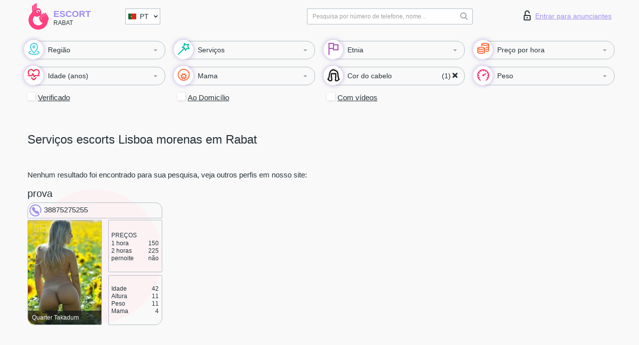

--- FILE ---
content_type: text/html; charset=UTF-8;
request_url: https://escortrabat.com/pt/black/
body_size: 7882
content:
<!DOCTYPE html>
<html lang="pt">
<head>
	<meta http-equiv=Content-Type content="text/html;charset=UTF-8" />
	<meta http-equiv="X-UA-Compatible" content="IE=edge" />
	<meta name="viewport" content="width=device-width, minimum-scale=1, maximum-scale=1" />



	<title>Serviços escorts Lisboa morenas em Rabat, escorts cabelo preto</title>

	<meta name="description" content="Uma menina acompanhante com cabelos pretos está a apenas um telefonema Rabat. Desfrute de sexo com uma das putas portuguesas de cabelos pretos mais quentes do mundo. ">

	    <meta name="keywords" content="Rabat, Preto, Serviços escorts ">
    	
	<!--Language-->
	<link rel="alternate" hreflang="x-default" href="https://escortrabat.com/black/" />
		<link rel="alternate" hreflang="en" href="https://escortrabat.com/en/black/" />
		<link rel="alternate" hreflang="pt" href="https://escortrabat.com/pt/black/" />
		<link rel="alternate" hreflang="fr" href="https://escortrabat.com/fr/black/" />
		<link rel="alternate" hreflang="es" href="https://escortrabat.com/es/black/" />
		<link rel="alternate" hreflang="de" href="https://escortrabat.com/de/black/" />
		<link rel="alternate" hreflang="ru" href="https://escortrabat.com/ru/black/" />
		<link rel="canonical" href="https://escortrabat.com/pt/black/">

	<!-- different favicon -->
	<link rel="shortcut icon" href="/site1/favicons/favicon.ico" type="image/x-icon" />
	<link rel="apple-touch-icon" href="/site1/favicons/apple-touch-icon.png" />
	<link rel="apple-touch-icon" sizes="57x57" href="/site1/favicons/apple-touch-icon-57x57.png" />
	<link rel="apple-touch-icon" sizes="72x72" href="/site1/favicons/apple-touch-icon-72x72.png" />
	<link rel="apple-touch-icon" sizes="76x76" href="/site1/favicons/apple-touch-icon-76x76.png" />
	<link rel="apple-touch-icon" sizes="114x114" href="/site1/favicons/apple-touch-icon-114x114.png" />
	<link rel="apple-touch-icon" sizes="120x120" href="/site1/favicons/apple-touch-icon-120x120.png" />
	<link rel="apple-touch-icon" sizes="144x144" href="/site1/favicons/apple-touch-icon-144x144.png" />
	<link rel="apple-touch-icon" sizes="152x152" href="/site1/favicons/apple-touch-icon-152x152.png" />
	<link rel="apple-touch-icon" sizes="180x180" href="/site1/favicons/apple-touch-icon-180x180.png" />
	<!--/ different favicon -->
	
	
	<!-- HTML5 Shim and Respond.js IE8 support of HTML5 elements and media queries -->
	<!--[if IE]>
			<script src="//cdnjs.cloudflare.com/ajax/libs/html5shiv/3.7.3/html5shiv.min.js"></script>
			<link href= "css/ie.css" rel= "stylesheet" media= "all" />
		<![endif]-->
	<link rel="stylesheet" type="text/css" href="/site1/css/app.min.css" />
</head>

<body class="home">
	
	
	<!-- header -->
	<div class="up-wrap">
		<div class="up-box">&#8963;</div>
	</div>
	<header id="header" class="header">
		<!-- top -->
		<div class="header-top">
			<div class="container">
				<!-- logo -->
				<a href="/pt/" class="logo">
					<img src="/site1/images/logo.svg" class="logo__img" alt="logo">
					<span class="logo__text">
						Escort<br>
						<i>Rabat</i>
					</span>
				</a>
				<div class="local ">
	                <!-- lang -->
	                <div class="lang_dropdown">
	                    <div class="lang_dropbtn lang_pt">PT</div>
	                    	                    <div class="lang_dropdown-content">
	                        	                        	                        <a class="lang_en lngs" href="/en/black/">EN</a>
	                        	                        	                        	                        	                        	                        	                        <a class="lang_fr lngs" href="/fr/black/">FR</a>
	                        	                        	                        	                        <a class="lang_es lngs" href="/es/black/">ES</a>
	                        	                        	                        	                        <a class="lang_de lngs" href="/de/black/">DE</a>
	                        	                        	                        	                        <a class="lang_ru lngs" href="/ru/black/">RU</a>
	                        	                        	                    </div>
	                    	                </div>
	                <!-- end lang -->
      			</div>
				<!-- login -->
				<a href="/user.php?lang=pt" class="login"><i class="icon icon-lock"></i>Entrar <span>para anunciantes</span></a>
				<!-- form -->
				<button class="toggle-search" type="button">
					<img src="/site1/images/search.svg" class="icon-search-lg">
				</button>

				<div id="form-search" class="form-search topsearch ">
					<button type="submit" class="btn-search"><i class="icon icon-search"></i>
					</button>
					<input type="text" class="form-search__input topsearch" name="topsearch" placeholder="Pesquisa por número de telefone, nome...">
				</div>
			</div>
		</div>

							<!-- menu button -->
		<button id="menu-button" class="menu-button" type="button"><span class="burger-icon"></span>
		</button>
		<!-- menu -->
		<nav id="menu" class="menu" role="navigation">
			<ul class="menu-list container">
				<li class="menu-list__item menu-list__item_box toggle-dropdown parent">
					<a href="#" rel="nofollow"><span class="wrap-icon"><i class="icon icon-local"></i></span><span class="toggle-span">Região</span></a>
					<!-- submenu -->
					<ul class="submenu">
					<!-- col -->
															                    <!-- District -->
																	<li class="submenu-col-1">
							<div class="submenu-list">
																                                								<li class="submenu-list__item">
									<input type="checkbox"  class="menu__checkbox" id="district1" name="district[]" value="5057">
									<label class="menu__label" for="district1" rel="district1">
                                        <span class="menu__text"><a href="/pt/location-adm.-quarter-liter">Adm. quarter-liter</a> </span>
                                    </label>
								</li>
								
								                                								<li class="submenu-list__item">
									<input type="checkbox"  class="menu__checkbox" id="district2" name="district[]" value="5058">
									<label class="menu__label" for="district2" rel="district2">
                                        <span class="menu__text"><a href="/pt/location-al-sahat-al-kabira">Al-Sahat al-Kabira</a> </span>
                                    </label>
								</li>
								
								                                								<li class="submenu-list__item">
									<input type="checkbox"  class="menu__checkbox" id="district3" name="district[]" value="5052">
									<label class="menu__label" for="district3" rel="district3">
                                        <span class="menu__text"><a href="/pt/location-cite-militaire">Cite Militaire</a> </span>
                                    </label>
								</li>
								
								                                								<li class="submenu-list__item">
									<input type="checkbox"  class="menu__checkbox" id="district4" name="district[]" value="5056">
									<label class="menu__label" for="district4" rel="district4">
                                        <span class="menu__text"><a href="/pt/location-cite-khalifa">Cite khalifa</a> </span>
                                    </label>
								</li>
								
								                                								<li class="submenu-list__item">
									<input type="checkbox"  class="menu__checkbox" id="district5" name="district[]" value="5047">
									<label class="menu__label" for="district5" rel="district5">
                                        <span class="menu__text"><a href="/pt/location-hai-riyadh">Hai Riyadh</a> </span>
                                    </label>
								</li>
								
								                                								<li class="submenu-list__item">
									<input type="checkbox"  class="menu__checkbox" id="district6" name="district[]" value="5054">
									<label class="menu__label" for="district6" rel="district6">
                                        <span class="menu__text"><a href="/pt/location-hay-linbiaat">Hay Linbiaat</a> </span>
                                    </label>
								</li>
								
								                                								<li class="submenu-list__item">
									<input type="checkbox"  class="menu__checkbox" id="district7" name="district[]" value="5048">
									<label class="menu__label" for="district7" rel="district7">
                                        <span class="menu__text"><a href="/pt/location-madina-al-irfan">Madina Al Irfan</a> </span>
                                    </label>
								</li>
								
								                                								<li class="submenu-list__item">
									<input type="checkbox"  class="menu__checkbox" id="district8" name="district[]" value="5059">
									<label class="menu__label" for="district8" rel="district8">
                                        <span class="menu__text"><a href="/pt/location-mathe-ia">Mathe IA</a> </span>
                                    </label>
								</li>
								
								                                								<li class="submenu-list__item">
									<input type="checkbox"  class="menu__checkbox" id="district9" name="district[]" value="5053">
									<label class="menu__label" for="district9" rel="district9">
                                        <span class="menu__text"><a href="/pt/location-quarter-takadum">Quarter Takadum</a> </span>
                                    </label>
								</li>
								
								                                								<li class="submenu-list__item">
									<input type="checkbox"  class="menu__checkbox" id="district10" name="district[]" value="5049">
									<label class="menu__label" for="district10" rel="district10">
                                        <span class="menu__text"><a href="/pt/location-quarter-of-agdal">Quarter of Agdal</a> </span>
                                    </label>
								</li>
								
								                                								<li class="submenu-list__item">
									<input type="checkbox"  class="menu__checkbox" id="district11" name="district[]" value="5051">
									<label class="menu__label" for="district11" rel="district11">
                                        <span class="menu__text"><a href="/pt/location-quarter-of-akkari">Quarter of Akkari</a> </span>
                                    </label>
								</li>
								
								                                								<li class="submenu-list__item">
									<input type="checkbox"  class="menu__checkbox" id="district12" name="district[]" value="5050">
									<label class="menu__label" for="district12" rel="district12">
                                        <span class="menu__text"><a href="/pt/location-quarter-of-swisy">Quarter of Swisy</a> </span>
                                    </label>
								</li>
								
								                                								<li class="submenu-list__item">
									<input type="checkbox"  class="menu__checkbox" id="district13" name="district[]" value="5055">
									<label class="menu__label" for="district13" rel="district13">
                                        <span class="menu__text"><a href="/pt/location-youssuya">Youssuya</a> </span>
                                    </label>
								</li>
															</div>
						</li>

						<li class="submenu-col-1">
							<ul class="submenu-list">
								
															</ul>
						</li>
											</ul>
				</li>

								

				<li class="menu-list__item menu-list__item_box toggle-dropdown">
					<a href="#" class="menu-list__link" rel="nofollow"><span class="wrap-icon"><i class="icon icon-service"></i></span><span class="toggle-span">Serviços</span></a>
					<!-- submenu -->
					<ul class="submenu submenu_category">
						<!-- col -->
						<li class="submenu-col-3">
                                                                                                <!-- start sex -->
                                    <ul class="submenu-list">
                                        <li class="submenu-list__title">Sexo</li>
                                        										                                            <li class="submenu-list__item">
                                            	<input type="checkbox"  class="menu__checkbox serv" id="sex14" name="service[]" value="4">
                                                <label class="menu__label" for="sex14" rel="sex14">
                                                	<span class="menu__text"><a href="/pt/service-classic-sex">Clássico sexo</a> </span>
                                                </label>
                                            </li>
                                        										                                            <li class="submenu-list__item">
                                            	<input type="checkbox"  class="menu__checkbox serv" id="sex15" name="service[]" value="2">
                                                <label class="menu__label" for="sex15" rel="sex15">
                                                	<span class="menu__text"><a href="/pt/service-a-level">Um nível</a> </span>
                                                </label>
                                            </li>
                                        										                                            <li class="submenu-list__item">
                                            	<input type="checkbox"  class="menu__checkbox serv" id="sex16" name="service[]" value="3">
                                                <label class="menu__label" for="sex16" rel="sex16">
                                                	<span class="menu__text"><a href="/pt/service-owo-oral-without-condom">OWO - oral sem preservativo</a> </span>
                                                </label>
                                            </li>
                                        										                                            <li class="submenu-list__item">
                                            	<input type="checkbox"  class="menu__checkbox serv" id="sex17" name="service[]" value="19">
                                                <label class="menu__label" for="sex17" rel="sex17">
                                                	<span class="menu__text"><a href="/pt/service-group-sex">Sexo grupal</a> </span>
                                                </label>
                                            </li>
                                        										                                            <li class="submenu-list__item">
                                            	<input type="checkbox"  class="menu__checkbox serv" id="sex18" name="service[]" value="29">
                                                <label class="menu__label" for="sex18" rel="sex18">
                                                	<span class="menu__text"><a href="/pt/service-double-penetration">Penetração dupla</a> </span>
                                                </label>
                                            </li>
                                        										                                            <li class="submenu-list__item">
                                            	<input type="checkbox"  class="menu__checkbox serv" id="sex19" name="service[]" value="7">
                                                <label class="menu__label" for="sex19" rel="sex19">
                                                	<span class="menu__text"><a href="/pt/service-toys">Brinquedos</a> </span>
                                                </label>
                                            </li>
                                        										                                            <li class="submenu-list__item">
                                            	<input type="checkbox"  class="menu__checkbox serv" id="sex20" name="service[]" value="12">
                                                <label class="menu__label" for="sex20" rel="sex20">
                                                	<span class="menu__text"><a href="/pt/service-fetish">Fetiche</a> </span>
                                                </label>
                                            </li>
                                                                            </ul>
                                    <!-- end sex -->
                                                                                                                                                                                                                                                                                                                                                                                                                                                                                                                                                                                                                                                                                                                                                                                                                                                                                                                                                                                                                                                                                                                            <!-- start Additionally -->
                                    <ul class="submenu-list">
                                        <li class="submenu-list__title">Além disso</li>
                                        										                                            <li class="submenu-list__item">
                                            	<input type="checkbox"  class="menu__checkbox serv" id="additionally21" name="service[]" value="14">
                                                <label class="menu__label" for="additionally21" rel="additionally21">
                                                	<span class="menu__text"><a href="/pt/service-escort">Escolta</a> </span>
                                                </label>
                                            </li>
                                        										                                            <li class="submenu-list__item">
                                            	<input type="checkbox"  class="menu__checkbox serv" id="additionally22" name="service[]" value="35">
                                                <label class="menu__label" for="additionally22" rel="additionally22">
                                                	<span class="menu__text"><a href="/pt/service-photography">Fotografia</a> </span>
                                                </label>
                                            </li>
                                        										                                            <li class="submenu-list__item">
                                            	<input type="checkbox"  class="menu__checkbox serv" id="additionally23" name="service[]" value="28">
                                                <label class="menu__label" for="additionally23" rel="additionally23">
                                                	<span class="menu__text"><a href="/pt/service-there-is-a-young-man-for-a-couple">Há um jovem para um casal</a> </span>
                                                </label>
                                            </li>
                                        										                                            <li class="submenu-list__item">
                                            	<input type="checkbox"  class="menu__checkbox serv" id="additionally24" name="service[]" value="18">
                                                <label class="menu__label" for="additionally24" rel="additionally24">
                                                	<span class="menu__text"><a href="/pt/service-couples">Casais</a> </span>
                                                </label>
                                            </li>
                                        										                                            <li class="submenu-list__item">
                                            	<input type="checkbox"  class="menu__checkbox serv" id="additionally25" name="service[]" value="31">
                                                <label class="menu__label" for="additionally25" rel="additionally25">
                                                	<span class="menu__text"><a href="/pt/service-washing-in-the-shower">Lavar no chuveiro</a> </span>
                                                </label>
                                            </li>
                                        										                                            <li class="submenu-list__item">
                                            	<input type="checkbox"  class="menu__checkbox serv" id="additionally26" name="service[]" value="15">
                                                <label class="menu__label" for="additionally26" rel="additionally26">
                                                	<span class="menu__text"><a href="/pt/service-pipshaw">Pipshaw</a> </span>
                                                </label>
                                            </li>
                                        										                                            <li class="submenu-list__item">
                                            	<input type="checkbox"  class="menu__checkbox serv" id="additionally27" name="service[]" value="27">
                                                <label class="menu__label" for="additionally27" rel="additionally27">
                                                	<span class="menu__text"><a href="/pt/service-rimming">Rimming</a> </span>
                                                </label>
                                            </li>
                                                                            </ul>
                                    <!-- end Additionally -->
                                                                                                                                                                                                    </li>

                        <li class="submenu-col-3">
                                                                                                                                                                                                                                                                                                                                                                                                                                                                        <!-- start Massage -->
                                    <ul class="submenu-list">
                                        <li class="submenu-list__title">Massagem</li>
                                        										                                            <li class="submenu-list__item">
                                            	<input type="checkbox"  class="menu__checkbox serv" id="massage28" name="service[]" value="30">
                                                <label class="menu__label" for="massage28">
                                                	<span class="menu__text"><a href="/pt/service-professional-massage">Massagem profissional</a> </span>
                                                </label>
                                            </li>
                                        										                                            <li class="submenu-list__item">
                                            	<input type="checkbox"  class="menu__checkbox serv" id="massage29" name="service[]" value="24">
                                                <label class="menu__label" for="massage29">
                                                	<span class="menu__text"><a href="/pt/service-erotic-massage">Massagem erótica</a> </span>
                                                </label>
                                            </li>
                                        										                                            <li class="submenu-list__item">
                                            	<input type="checkbox"  class="menu__checkbox serv" id="massage30" name="service[]" value="20">
                                                <label class="menu__label" for="massage30">
                                                	<span class="menu__text"><a href="/pt/service-urologic-massage">Massagem urológica</a> </span>
                                                </label>
                                            </li>
                                        										                                            <li class="submenu-list__item">
                                            	<input type="checkbox"  class="menu__checkbox serv" id="massage31" name="service[]" value="40">
                                                <label class="menu__label" for="massage31">
                                                	<span class="menu__text"><a href="/pt/service-thai-massage">Massagem tailandesa</a> </span>
                                                </label>
                                            </li>
                                        										                                            <li class="submenu-list__item">
                                            	<input type="checkbox"  class="menu__checkbox serv" id="massage32" name="service[]" value="44">
                                                <label class="menu__label" for="massage32">
                                                	<span class="menu__text"><a href="/pt/service-massotherapy">Massoterapia</a> </span>
                                                </label>
                                            </li>
                                        										                                            <li class="submenu-list__item">
                                            	<input type="checkbox"  class="menu__checkbox serv" id="massage33" name="service[]" value="42">
                                                <label class="menu__label" for="massage33">
                                                	<span class="menu__text"><a href="/pt/service-four-hand-massage">Massagem com quatro mãos</a> </span>
                                                </label>
                                            </li>
                                        										                                            <li class="submenu-list__item">
                                            	<input type="checkbox"  class="menu__checkbox serv" id="massage34" name="service[]" value="43">
                                                <label class="menu__label" for="massage34">
                                                	<span class="menu__text"><a href="/pt/service-sports-massage">Massagem esportiva</a> </span>
                                                </label>
                                            </li>
                                        										                                            <li class="submenu-list__item">
                                            	<input type="checkbox"  class="menu__checkbox serv" id="massage35" name="service[]" value="6">
                                                <label class="menu__label" for="massage35">
                                                	<span class="menu__text"><a href="/pt/service-relaxing-massage">Massagem relaxante</a> </span>
                                                </label>
                                            </li>
                                        										                                            <li class="submenu-list__item">
                                            	<input type="checkbox"  class="menu__checkbox serv" id="massage36" name="service[]" value="41">
                                                <label class="menu__label" for="massage36">
                                                	<span class="menu__text"><a href="/pt/service-sakura-branch">Filial de Sakura</a> </span>
                                                </label>
                                            </li>
                                                                            </ul>
                                    <!-- end Massage -->
                                                                                                                                                                                                                                                                                                                                                                                                                                                                                                                                                                                                                                                                                                                                                                                                                                                                                                            <!-- start Striptease -->
                                    <ul class="submenu-list">
                                        <li class="submenu-list__title">Striptease</li>
                                        										                                            <li class="submenu-list__item">
                                            	<input type="checkbox"  class="menu__checkbox serv" id="strip37" name="service[]" value="17">
                                                <label class="menu__label" for="strip37">
                                                	<span class="menu__text"><a href="/pt/service-striptease">Striptease</a> </span>
                                                </label>
                                            </li>
                                        										                                            <li class="submenu-list__item">
                                            	<input type="checkbox"  class="menu__checkbox serv" id="strip38" name="service[]" value="21">
                                                <label class="menu__label" for="strip38">
                                                	<span class="menu__text"><a href="/pt/service-belly-dance">Dança do ventre</a> </span>
                                                </label>
                                            </li>
                                        										                                            <li class="submenu-list__item">
                                            	<input type="checkbox"  class="menu__checkbox serv" id="strip39" name="service[]" value="5">
                                                <label class="menu__label" for="strip39">
                                                	<span class="menu__text"><a href="/pt/service-lesbian">Lesbian</a> </span>
                                                </label>
                                            </li>
                                                                            </ul>
                                    <!-- end Striptease -->
                                                                                    </li>

                        <li class="submenu-col-3">
                                                                                                                                                                                                                                                                                                                                                                                                            <!-- start BDSM -->
                                    <ul class="submenu-list">
                                        <li class="submenu-list__title">BDSM</li>
                                        										                                            <li class="submenu-list__item">
                                            	<input type="checkbox"  class="menu__checkbox serv" id="bdsm40" name="service[]" value="10">
                                                <label class="menu__label" for="bdsm40">
                                                	<span class="menu__text"><a href="/pt/service-mistress">Amante</a> </span>
                                                </label>
                                            </li>
                                        										                                            <li class="submenu-list__item">
                                            	<input type="checkbox"  class="menu__checkbox serv" id="bdsm41" name="service[]" value="32">
                                                <label class="menu__label" for="bdsm41">
                                                	<span class="menu__text"><a href="/pt/service-light-domination">Dominação da luz</a> </span>
                                                </label>
                                            </li>
                                        										                                            <li class="submenu-list__item">
                                            	<input type="checkbox"  class="menu__checkbox serv" id="bdsm42" name="service[]" value="11">
                                                <label class="menu__label" for="bdsm42">
                                                	<span class="menu__text"><a href="/pt/service-bdsm">BDSM</a> </span>
                                                </label>
                                            </li>
                                        										                                            <li class="submenu-list__item">
                                            	<input type="checkbox"  class="menu__checkbox serv" id="bdsm43" name="service[]" value="22">
                                                <label class="menu__label" for="bdsm43">
                                                	<span class="menu__text"><a href="/pt/service-slave">Slave</a> </span>
                                                </label>
                                            </li>
                                        										                                            <li class="submenu-list__item">
                                            	<input type="checkbox"  class="menu__checkbox serv" id="bdsm44" name="service[]" value="13">
                                                <label class="menu__label" for="bdsm44">
                                                	<span class="menu__text"><a href="/pt/service-strap-on">Strap-on</a> </span>
                                                </label>
                                            </li>
                                        										                                            <li class="submenu-list__item">
                                            	<input type="checkbox"  class="menu__checkbox serv" id="bdsm45" name="service[]" value="8">
                                                <label class="menu__label" for="bdsm45">
                                                	<span class="menu__text"><a href="/pt/service-role-playing-games">Jogos de RPG</a> </span>
                                                </label>
                                            </li>
                                        										                                            <li class="submenu-list__item">
                                            	<input type="checkbox"  class="menu__checkbox serv" id="bdsm46" name="service[]" value="51">
                                                <label class="menu__label" for="bdsm46">
                                                	<span class="menu__text"><a href="/pt/service-bandage">Curativo</a> </span>
                                                </label>
                                            </li>
                                        										                                            <li class="submenu-list__item">
                                            	<input type="checkbox"  class="menu__checkbox serv" id="bdsm47" name="service[]" value="52">
                                                <label class="menu__label" for="bdsm47">
                                                	<span class="menu__text"><a href="/pt/service-trampling">Trampling</a> </span>
                                                </label>
                                            </li>
                                                                            </ul>
                                    <!-- end BDSM -->
                                                                                                                                                                                                                                                                                                                                                                                                                                                                                                                                                                                                                                                            <!-- start Caress -->
                                    <ul class="submenu-list">
                                        <li class="submenu-list__title">Carícia</li>
                                        										                                            <li class="submenu-list__item">
                                            	<input type="checkbox"  class="menu__checkbox serv" id="caress48" name="service[]" value="36">
                                                <label class="menu__label" for="caress48">
                                                	<span class="menu__text"><a href="/pt/service-blowjob-condom">Blowjob preservativo</a> </span>
                                                </label>
                                            </li>
                                        										                                            <li class="submenu-list__item">
                                            	<input type="checkbox"  class="menu__checkbox serv" id="caress49" name="service[]" value="23">
                                                <label class="menu__label" for="caress49">
                                                	<span class="menu__text"><a href="/pt/service-gfe">Uma experiência de namorada</a> </span>
                                                </label>
                                            </li>
                                        										                                            <li class="submenu-list__item">
                                            	<input type="checkbox"  class="menu__checkbox serv" id="caress50" name="service[]" value="37">
                                                <label class="menu__label" for="caress50">
                                                	<span class="menu__text"><a href="/pt/service-deepthroating-blowjob">Fingimento profundo</a> </span>
                                                </label>
                                            </li>
                                        										                                            <li class="submenu-list__item">
                                            	<input type="checkbox"  class="menu__checkbox serv" id="caress51" name="service[]" value="25">
                                                <label class="menu__label" for="caress51">
                                                	<span class="menu__text"><a href="/pt/service-blowjob-in-the-car">Chupada no carro</a> </span>
                                                </label>
                                            </li>
                                        										                                            <li class="submenu-list__item">
                                            	<input type="checkbox"  class="menu__checkbox serv" id="caress52" name="service[]" value="1">
                                                <label class="menu__label" for="caress52">
                                                	<span class="menu__text"><a href="/pt/service-cunnilingus">Cunnilingus</a> </span>
                                                </label>
                                            </li>
                                        										                                            <li class="submenu-list__item">
                                            	<input type="checkbox"  class="menu__checkbox serv" id="caress53" name="service[]" value="38">
                                                <label class="menu__label" for="caress53">
                                                	<span class="menu__text"><a href="/pt/service-anilingus">Anilingus</a> </span>
                                                </label>
                                            </li>
                                                                            </ul>
                                    <!-- end Caress -->
                                                                                                                                                                                                                                                                                                                                                                                                </li>

                        <li class="submenu-col-3">
                                                                                                                                                                                                                                                                                                                                                                                                                                                                                                                                                                                                <!-- start Fisting -->
                                    <ul class="submenu-list">
                                        <li class="submenu-list__title">Fisting</li>
                                        										                                            <li class="submenu-list__item">
                                            	<input type="checkbox"  class="menu__checkbox serv" id="fisting54" name="service[]" value="46">
                                                <label class="menu__label" for="fisting54">
                                                	<span class="menu__text"><a href="/pt/service-classic-fisting">Fisting clássico</a> </span>
                                                </label>
                                            </li>
                                        										                                            <li class="submenu-list__item">
                                            	<input type="checkbox"  class="menu__checkbox serv" id="fisting55" name="service[]" value="47">
                                                <label class="menu__label" for="fisting55">
                                                	<span class="menu__text"><a href="/pt/service-anal-fisting">Fingindo anal</a> </span>
                                                </label>
                                            </li>
                                        										                                            <li class="submenu-list__item">
                                            	<input type="checkbox"  class="menu__checkbox serv" id="fisting56" name="service[]" value="48">
                                                <label class="menu__label" for="fisting56">
                                                	<span class="menu__text"><a href="/pt/service-extreme-fisting">Fist extrema</a> </span>
                                                </label>
                                            </li>
                                                                            </ul>
                                    <!-- end Fisting -->
                                                                                                                                                                                                                                                                                    <!-- start Cum -->
                                    <ul class="submenu-list">
                                        <li class="submenu-list__title">Porra</li>
                                                                                                                            <li class="submenu-list__item">
                                            	<input type="checkbox"  class="menu__checkbox serv" id="cum57" name="service[]" value="33">
                                                <label class="menu__label" for="cum57">
                                                	<span class="menu__text"><a href="/pt/service-cim">Cum na boca</a> </span>
                                                </label>
                                            </li>
                                                                                                                            <li class="submenu-list__item">
                                            	<input type="checkbox"  class="menu__checkbox serv" id="cum58" name="service[]" value="34">
                                                <label class="menu__label" for="cum58">
                                                	<span class="menu__text"><a href="/pt/service-cob">Cum On Breast</a> </span>
                                                </label>
                                            </li>
                                                                                                                            <li class="submenu-list__item">
                                            	<input type="checkbox"  class="menu__checkbox serv" id="cum59" name="service[]" value="45">
                                                <label class="menu__label" for="cum59">
                                                	<span class="menu__text"><a href="/pt/service-cif">Cum In Face</a> </span>
                                                </label>
                                            </li>
                                                                            </ul>
                                    <!-- end Cum -->
                                                                                                                                                                                                                                                                                                                                                                                                                                                                                                                                                                                                                                                                                                                                                                                    <!-- start WS -->
                                    <ul class="submenu-list">
                                        <li class="submenu-list__title">Esporte aquático</li>
                                        										                                            <li class="submenu-list__item">
                                                <input type="checkbox"  class="menu__checkbox serv" id="ws60" name="service[]" value="9">
                                                <label class="menu__label" for="ws60">
                                                	<span class="menu__text"><a href="/pt/service-ws-giving">Esportes aquáticos dando</a> </span>
                                                </label>
                                            </li>
                                        										                                            <li class="submenu-list__item">
                                                <input type="checkbox"  class="menu__checkbox serv" id="ws61" name="service[]" value="39">
                                                <label class="menu__label" for="ws61">
                                                	<span class="menu__text"><a href="/pt/service-ws-getting">Desportos náuticos</a> </span>
                                                </label>
                                            </li>
                                                                            </ul>
                                    <!-- end WS -->
                                                                                                                                                                                                                                                                                                                                                                                                                                                                                                						</li>
					</ul>
				</li>

				<li class="menu-list__item menu-list__item_box toggle-dropdown parent">
					<a href="#" class="menu-list__link" rel="nofollow"><span class="wrap-icon"><i class="icon icon-national"></i></span><span class="toggle-span">Etnia</span></a>
					<!-- submenu -->
					<ul class="submenu">
																	        <li class="submenu-list__item">
					        	<input type="checkbox"  class="menu__checkbox cou" id="nat62" name="nationals[]" value="1">
					        	<label class="menu__label" for="nat62">
					        	<span class="menu__text"><a href="/pt/nation-arab">Árabe</a> </span>
					        	</label>
					        </li>
																	        <li class="submenu-list__item">
					        	<input type="checkbox"  class="menu__checkbox cou" id="nat63" name="nationals[]" value="2">
					        	<label class="menu__label" for="nat63">
					        	<span class="menu__text"><a href="/pt/nation-asian">Asiática</a> </span>
					        	</label>
					        </li>
																	        <li class="submenu-list__item">
					        	<input type="checkbox"  class="menu__checkbox cou" id="nat64" name="nationals[]" value="3">
					        	<label class="menu__label" for="nat64">
					        	<span class="menu__text"><a href="/pt/nation-ebony-black">Negro</a> </span>
					        	</label>
					        </li>
																	        <li class="submenu-list__item">
					        	<input type="checkbox"  class="menu__checkbox cou" id="nat65" name="nationals[]" value="4">
					        	<label class="menu__label" for="nat65">
					        	<span class="menu__text"><a href="/pt/nation-european-white">Europeu</a> </span>
					        	</label>
					        </li>
																	        <li class="submenu-list__item">
					        	<input type="checkbox"  class="menu__checkbox cou" id="nat66" name="nationals[]" value="5">
					        	<label class="menu__label" for="nat66">
					        	<span class="menu__text"><a href="/pt/nation-indian">Indiana</a> </span>
					        	</label>
					        </li>
																	        <li class="submenu-list__item">
					        	<input type="checkbox"  class="menu__checkbox cou" id="nat67" name="nationals[]" value="6">
					        	<label class="menu__label" for="nat67">
					        	<span class="menu__text"><a href="/pt/nation-latin">Latina</a> </span>
					        	</label>
					        </li>
																	        <li class="submenu-list__item">
					        	<input type="checkbox"  class="menu__checkbox cou" id="nat68" name="nationals[]" value="7">
					        	<label class="menu__label" for="nat68">
					        	<span class="menu__text"><a href="/pt/nation-mixed">Mestiça</a> </span>
					        	</label>
					        </li>
											</ul>
				</li>

				<!-- new filters -->
				<!-- price -->
				<li class="menu-list__item menu-list__item_box toggle-dropdown parent">
			        <a href="#price" rel="nofollow"><span class="wrap-icon"><i class="icon icon-cash"></i></span><span class="toggle-span">Preço por hora</span></a>
			        <!-- submenu -->
			        <ul class="submenu">
			            <!-- col -->
			            <li class="submenu-col-1">
			                <ul class="submenu-list">
			                    			                    <input class="menu__checkbox" type="checkbox" name="search-bl" value="1" id="search-1"  />
			                    <label class="menu__label" for="search-1"><span class="menu__text"><a href="/pt/pricecheap/">1-100</a> </span></label>
			                    			                    <input class="menu__checkbox" type="checkbox" name="search-bl" value="5" id="search-5"  />
			                    <label class="menu__label" for="search-5"><span class="menu__text"><a href="/pt/price100-250/">100-250</a> </span></label>
			                    			                    <input class="menu__checkbox" type="checkbox" name="search-bl" value="18" id="search-18"  />
			                    <label class="menu__label" for="search-18"><span class="menu__text"><a href="/pt/price250-500/">250-500</a> </span></label>
			                    			                    <input class="menu__checkbox" type="checkbox" name="search-bl" value="31" id="search-31"  />
			                    <label class="menu__label" for="search-31"><span class="menu__text"><a href="/pt/price500-1000/">500-1000</a> </span></label>
			                    			                    <input class="menu__checkbox" type="checkbox" name="search-bl" value="190" id="search-190"  />
			                    <label class="menu__label" for="search-190"><span class="menu__text"><a href="/pt/price1000-5000/">1000-5000</a> </span></label>
			                    			                </ul>
			            </li>
			        </ul>
			    </li>

			    <!-- age -->
			    <li class="menu-list__item menu-list__item_box toggle-dropdown parent">
			        <a href="#" rel="nofollow"><span class="wrap-icon"><i class="icon icon-hart"></i></span><span class="toggle-span">Idade (anos)</span></a>
			        <!-- submenu -->
			        <ul class="submenu">
			            <!-- col -->
			            <li class="submenu-col-1">
			                <ul class="submenu-list">
			                    			                    <input class="menu__checkbox" type="checkbox" name="search-bl" value="2" id="search-2"  />
			                    <label class="menu__label" for="search-2"><span class="menu__text"><a href="/pt/age18-20/">18-20</a> </span></label>
			                    			                    <input class="menu__checkbox" type="checkbox" name="search-bl" value="13" id="search-13"  />
			                    <label class="menu__label" for="search-13"><span class="menu__text"><a href="/pt/age21-25/">21-25</a> </span></label>
			                    			                    <input class="menu__checkbox" type="checkbox" name="search-bl" value="14" id="search-14"  />
			                    <label class="menu__label" for="search-14"><span class="menu__text"><a href="/pt/age26-30/">26-30</a> </span></label>
			                    			                    <input class="menu__checkbox" type="checkbox" name="search-bl" value="15" id="search-15"  />
			                    <label class="menu__label" for="search-15"><span class="menu__text"><a href="/pt/age31-35/">31-35</a> </span></label>
			                    			                    <input class="menu__checkbox" type="checkbox" name="search-bl" value="16" id="search-16"  />
			                    <label class="menu__label" for="search-16"><span class="menu__text"><a href="/pt/age36-40/">36-40</a> </span></label>
			                    			                    <input class="menu__checkbox" type="checkbox" name="search-bl" value="17" id="search-17"  />
			                    <label class="menu__label" for="search-17"><span class="menu__text"><a href="/pt/age40-75/">40-75</a> </span></label>
			                    			                </ul>
			            </li>
			        </ul>
			    </li>

			    <!-- bust -->
			    <li class="menu-list__item menu-list__item_box toggle-dropdown parent">
			        <a href="#" rel="nofollow"><span class="wrap-icon"><i class="icon icon-boobs"></i></span><span class="toggle-span">Mama</span></a>
			        <!-- submenu -->
			        <ul class="submenu">
			            <!-- col -->
			            <li class="submenu-col-1">
			                <ul class="submenu-list">
			                    			                    <input class="menu__checkbox" type="checkbox" name="search-bl" value="3" id="search-3"  />
			                    <label class="menu__label" for="search-3"><span class="menu__text"><a href="/pt/bust1-2/">1-2</a> </span></label>
			                    			                    <input class="menu__checkbox" type="checkbox" name="search-bl" value="4" id="search-4"  />
			                    <label class="menu__label" for="search-4"><span class="menu__text"><a href="/pt/bust2-3/">2-3</a> </span></label>
			                    			                    <input class="menu__checkbox" type="checkbox" name="search-bl" value="11" id="search-11"  />
			                    <label class="menu__label" for="search-11"><span class="menu__text"><a href="/pt/bust-medium/">3-4</a> </span></label>
			                    			                    <input class="menu__checkbox" type="checkbox" name="search-bl" value="12" id="search-12"  />
			                    <label class="menu__label" for="search-12"><span class="menu__text"><a href="/pt/bust-big/">4+</a> </span></label>
			                    			                </ul>
			            </li>
			        </ul>
			    </li>

				<!-- hair -->
			    <li class="menu-list__item menu-list__item_box toggle-dropdown parent">
			        <a href="#" rel="nofollow"><span class="wrap-icon"><i class="icon icon-hair"></i></span><span class="toggle-span">Cor do cabelo</span></a>
			        <!-- submenu -->
			        <ul class="submenu">
			            <!-- col -->
			            <li class="submenu-col-1">
			                <ul class="submenu-list">
			                                                    			                    <input class="menu__checkbox" type="checkbox" name="search-bl" value="6" id="search-bl6"  />
			                    <label class="menu__label" for="search-bl6"><span class="menu__text"><a href="/pt/blonde/">Loiras</a> </span></label>
			                                                    			                    <input class="menu__checkbox" type="checkbox" name="search-bl" value="7" id="search-bl7"  />
			                    <label class="menu__label" for="search-bl7"><span class="menu__text"><a href="/pt/brown/">Castanho</a> </span></label>
			                                                    			                    <input class="menu__checkbox" type="checkbox" name="search-bl" value="8" id="search-bl8"  checked="checked" />
			                    <label class="menu__label" for="search-bl8"><span class="menu__text"><a href="/pt/black/">Preto</a> </span></label>
			                                                    			                    <input class="menu__checkbox" type="checkbox" name="search-bl" value="9" id="search-bl9"  />
			                    <label class="menu__label" for="search-bl9"><span class="menu__text"><a href="/pt/red/">Vermelho</a> </span></label>
			                    			                </ul>
			            </li>
			        </ul>
			    </li>
                <!-- weight -->
                <li class="menu-list__item menu-list__item_box toggle-dropdown parent">
                    <a href="#" rel="nofollow"><span class="wrap-icon"><i class="icon icon-libra"></i></span><span class="toggle-span">Peso</span></a>
                    <!-- submenu -->
                    <ul class="submenu">
                        <!-- col -->
                        <li class="submenu-col-1">
                            <ul class="submenu-list">
                                                                                                <input class="menu__checkbox" type="checkbox" name="search-bl" value="26" id="search-bl26"  />
                                <label class="menu__label" for="search-bl26"><span class="menu__text"><a href="/pt/w40-50/">Magrinhas</a> </span></label>
                                                                                                <input class="menu__checkbox" type="checkbox" name="search-bl" value="27" id="search-bl27"  />
                                <label class="menu__label" for="search-bl27"><span class="menu__text"><a href="/pt/w50-60/">Esbeltasv</a> </span></label>
                                                                                                <input class="menu__checkbox" type="checkbox" name="search-bl" value="28" id="search-bl28"  />
                                <label class="menu__label" for="search-bl28"><span class="menu__text"><a href="/pt/w60-80/">Gordinhas</a> </span></label>
                                                                                                <input class="menu__checkbox" type="checkbox" name="search-bl" value="29" id="search-bl29"  />
                                <label class="menu__label" for="search-bl29"><span class="menu__text"><a href="/pt/w80-100/">Gordas</a> </span></label>
                                                            </ul>
                        </li>
                    </ul>
                </li>

			    <li class="menu-list__item menu-list__item_box toggle-dropdown li_filter menu-list__item_label">
			    				        <input class="menu__checkbox" type="checkbox" name="search-bl" value="21" id="search-21"  />
	                <label class="menu__label" for="search-21"><span class="menu__text"><a href="/pt/checked/">Verificado</a></span></label>
			    </li>

			    <li class="menu-list__item menu-list__item_box toggle-dropdown li_filter menu-list__item_label">
			    				        <input class="menu__checkbox" type="checkbox" name="search-bl" value="22" id="search-22"  />
	                <label class="menu__label" for="search-22"><span class="menu__text"><a href="/pt/viezd/">Ao Domicílio</a></span></label>
			    </li>

			    <li class="menu-list__item menu-list__item_box toggle-dropdown li_filter menu-list__item_label">
			    				        <input class="menu__checkbox" type="checkbox" name="search-bl" value="23" id="search-23"  />
	                <label class="menu__label" for="search-23"><span class="menu__text"><a href="/pt/isvideo/">Com vídeos</a></span></label>
			    </li>
			</ul>
			<!--/ new filters -->
		</nav>
		
			</header>

	<main class="wrapper">
        <!-- title -->
        <div class="title container">
            <h1>Serviços escorts Lisboa morenas em Rabat</h1>
        </div>
        <!-- cards -->
        <section id="cards" class="cards">
            <div class="container">
                <div class="row">
                          <div class="allformspage">
                    	<p class="col-md-12">Nenhum resultado foi encontrado para sua pesquisa, veja outros perfis em nosso site:</p>
<!-- item -->
<div class="col-xs-6 col-md-4 col-lg-3">
	<div class="card">
		<!-- card-panel -->
		<div class="card-panel">
			<a href="/pt/prova-1" class="card-panel-item card-panel-item_name"><span>prova</span></a>
			<div class="card-panel-item card-panel-item_tel"><a href="tel:38875275255"><img class="icon" src="/site1/images/phone.svg" alt="tel">38875275255</a></div>
		</div>

		<!-- body -->
		<div class="card-body">
			<!-- image -->
			<a href="/pt/prova-1" class="cards__image" rel="nofollow">
				<img src="/small/185/442.jpg" alt="girl">
				<span class="card__subway">Quarter Takadum</span>			</a>

			<!-- list -->
			 <!-- noindex -->
			<div class="card-list">

				<!-- item -->
				<div class="card-list-item" style="padding:19px 5px !important;">
					<div class="card-list-item__title">PREÇOS</div>
					<ul class="list">
						<li><span class="truncate">1 hora</span><span>150</span></li>
						<li><span class="truncate">2 horas</span><span>225</span></li>
						<li><span class="truncate">pernoite</span><span>não</span></li>
					</ul>
				</div>

				<!-- item -->
				<div class="card-list-item" style="padding:19px 5px !important;border-radius:2px 2px 14px 2px">
					<ul class="list">
						<li><span class="truncate">Idade</span><span>42 </span></li>
						<li><span class="truncate">Altura</span><span>11</span></li>
						<li><span class="truncate">Peso</span><span>11</span></li>
						<li><span class="truncate">Mama</span><span>4</span></li>
					</ul>
				</div>

				<!-- check -->
                      			</div>
			 <!-- /noindex -->
		</div>
	</div>
</div>
                    
                    </div>
                </div>
            </div>
        </section></div>
</main>
<input type="hidden" id="siteadvsearchressearch" value="" />

<!-- new-scripts -->
<script language='Javascript' src="/js/jquery.min.js"></script>
<script src="/site1/js/modernizr-custom.min.js"></script>
<script src="/site1/js/jq.min.js"></script>
<script src="/site1/js/app.min.js"></script>

<!-- andrew-scripts -->
<link href="/site1/style.css" rel="stylesheet" type="text/css" />
<link href='//fonts.googleapis.com/css?family=Roboto:400italic,400,700,300&amp;subset=cyrillic' rel='stylesheet' type='text/css' />
<link href='https://maxcdn.bootstrapcdn.com/font-awesome/4.7.0/css/font-awesome.min.css' rel='stylesheet' type='text/css' />
<link rel="stylesheet" href="/js/rangeSlider/css/ion.rangeSlider.css" type="text/css" media="screen" />
<link rel="stylesheet" href="/js/rangeSlider/css/ion.rangeSlider.skinHTML5.css" type="text/css" media="screen" />
<link href="/js/LightGallery/css/lightgallery.css" rel="stylesheet">
<script type="text/javascript" src="//ajax.googleapis.com/ajax/libs/jqueryui/1.11.3/jquery-ui.min.js"></script>

<script language='Javascript' src="/js/main.js"></script>

	<script src="/inc/modules/filters/filter_ajax.js?v=2" language='Javascript'></script>

</body>
<!-- footer -->
</html>

--- FILE ---
content_type: image/svg+xml
request_url: https://escortrabat.com/site1/images/logo.svg
body_size: 7951
content:
<svg id="SvgjsSvg1000" xmlns="http://www.w3.org/2000/svg" version="1.1" xmlns:xlink="http://www.w3.org/1999/xlink" xmlns:svgjs="http://svgjs.com/svgjs" width="41" height="54" viewBox="0 0 41 54"><title>Shape 104</title><desc>Created with Avocode.</desc><defs id="SvgjsDefs1001"></defs><path id="SvgjsPath1007" d="M225.496 18.7685C225.496 17.2546 225.489 15.7412 225.497 14.2273C225.50900000000001 12.043099999999999 225.52800000000002 9.85883 225.55 7.67425C225.56 6.70449 226.113 6.02747 226.89200000000002 6.0069099999999995C227.69700000000003 5.985519999999999 228.32800000000003 6.67606 228.32300000000004 7.68059C228.30700000000004 10.8926 228.26100000000002 14.104299999999999 228.22800000000004 17.316C228.22500000000005 17.596 228.22700000000003 17.8763 228.22700000000003 18.1781C228.87000000000003 18.275000000000002 228.78900000000004 17.855800000000002 228.79200000000003 17.5173C228.81200000000004 15.743599999999999 228.82900000000004 13.970199999999998 228.84500000000003 12.1969C228.86300000000003 10.1673 228.87700000000004 8.13731 228.89800000000002 6.107779999999999C228.901 5.851869999999999 228.913 5.5924499999999995 228.95600000000002 5.340519999999999C229.06900000000002 4.685579999999999 229.364 4.154509999999998 230.091 4.064719999999999C230.614 3.9998499999999986 231.317 4.613209999999999 231.437 5.255089999999998C231.51600000000002 5.677039999999998 231.483 6.121609999999999 231.483 6.556249999999999C231.487 9.382689999999998 231.485 12.2091 231.485 15.087499999999999C231.919 14.951399999999998 232.33900000000003 14.781699999999999 232.776 14.690399999999999C235.217 14.178199999999999 237.298 14.9142 239.08100000000002 16.5807C239.78600000000003 17.2396 239.83200000000002 18.0599 239.26000000000002 18.6981C238.711 19.3108 237.811 19.3673 237.12800000000001 18.7321C236.104 17.7794 234.99300000000002 17.2147 233.562 17.6165C232.01100000000002 18.0523 231.062 19.411199999999997 231.114 21.1145C231.16 22.6244 232.234 23.8907 233.75300000000001 24.2095C233.96800000000002 24.2546 234.19500000000002 24.241899999999998 234.51100000000002 24.2621C233.90900000000002 23.2521 233.34000000000003 22.3417 232.81700000000004 21.4055C232.30400000000003 20.4877 232.47700000000003 19.6714 233.23400000000004 19.1763C233.93400000000003 18.7191 234.72800000000004 18.9239 235.34300000000005 19.8106C235.99600000000004 20.7518 236.58200000000005 21.7394 237.31800000000004 22.8981C237.51200000000003 22.261 237.65800000000004 21.8335 237.76900000000003 21.3969C237.84400000000002 21.099899999999998 237.85200000000003 20.7867 237.91900000000004 20.4869C238.10700000000003 19.653599999999997 238.70300000000003 19.1296 239.38600000000005 19.1775C240.05100000000004 19.2246 240.72600000000006 19.9589 240.78900000000004 20.7096C240.95200000000006 22.6557 240.79200000000003 24.5488 239.94400000000005 26.351799999999997C239.82900000000004 26.594599999999996 239.86000000000004 27.014599999999998 239.99900000000005 27.2492C240.94300000000004 28.839299999999998 241.92500000000004 30.407899999999998 242.92100000000005 31.9664C243.04000000000005 32.1519 243.31700000000004 32.2365 243.52100000000004 32.3678C243.57300000000004 32.296600000000005 243.62600000000003 32.2254 243.67900000000003 32.154700000000005C242.82100000000003 30.755500000000005 241.94800000000004 29.365300000000005 241.11500000000004 27.951900000000006C240.91500000000005 27.612200000000005 240.76900000000003 27.200900000000004 240.73800000000003 26.811300000000006C240.68400000000003 26.140300000000007 240.96400000000003 25.586200000000005 241.66500000000002 25.389600000000005C242.36700000000002 25.193000000000005 242.92200000000003 25.436300000000006 243.312 26.061500000000006C244.21 27.500300000000006 245.121 28.930300000000006 246.01100000000002 30.373800000000006C246.23600000000002 30.738400000000006 246.43400000000003 30.855500000000006 246.74500000000003 30.454800000000006C245.98800000000003 29.240000000000006 245.24000000000004 28.043600000000005 244.49800000000005 26.844200000000008C244.36200000000005 26.62590000000001 244.22900000000004 26.404000000000007 244.12500000000006 26.16990000000001C243.82400000000007 25.48650000000001 244.04700000000005 24.62550000000001 244.59100000000007 24.31710000000001C245.27700000000007 23.92790000000001 246.09500000000006 24.10550000000001 246.55400000000006 24.81220000000001C247.46300000000005 26.21300000000001 248.32600000000005 27.64350000000001 249.23600000000005 29.043400000000013C249.35600000000005 29.22850000000001 249.64100000000005 29.306800000000013 249.85000000000005 29.43410000000001C249.91300000000004 29.35630000000001 249.97700000000006 29.277900000000013 250.04100000000005 29.19960000000001C249.53500000000005 28.377500000000012 249.02400000000006 27.557300000000012 248.52400000000006 26.73180000000001C248.24400000000006 26.270800000000012 247.95500000000007 25.81240000000001 247.71600000000007 25.32990000000001C247.46300000000008 24.816900000000008 247.24100000000007 24.266400000000008 247.81800000000007 23.80380000000001C248.37900000000008 23.353300000000008 249.11500000000007 23.36520000000001 249.66800000000006 23.81250000000001C249.74700000000007 23.87650000000001 249.83300000000006 23.94490000000001 249.88400000000007 24.03030000000001C251.54500000000007 26.80620000000001 253.41000000000008 29.485200000000013 254.79500000000007 32.39230000000001C256.00000000000006 34.923800000000014 255.52500000000006 37.59990000000001 254.18000000000006 40.093800000000016C253.84800000000007 40.70880000000002 253.70300000000006 41.43720000000002 253.54300000000006 42.130200000000016C251.85200000000006 49.46030000000002 247.42600000000007 54.391900000000014 240.27200000000005 56.63900000000002C229.57000000000005 60.00010000000002 218.27800000000005 53.582000000000015 215.74600000000004 42.63010000000001C214.00000000000003 35.07760000000001 216.19000000000003 28.58550000000001 221.98000000000005 23.344600000000014C222.23300000000003 23.115200000000016 222.38600000000005 22.645800000000015 222.38700000000006 22.287500000000016C222.39900000000006 18.483800000000016 222.36800000000005 14.679700000000015 222.35900000000007 10.875600000000016C222.35800000000006 10.494000000000016 222.38600000000005 10.100900000000017 222.47700000000006 9.732290000000017C222.66700000000006 8.964640000000017 223.31600000000006 8.561710000000017 224.12200000000007 8.675190000000017C224.91200000000006 8.786290000000017 225.08200000000008 9.370010000000017 225.08100000000007 10.030400000000016C225.07300000000006 12.754500000000016 225.04600000000008 15.478600000000016 225.0360000000001 18.203000000000017C225.03500000000008 18.41580000000002 225.1100000000001 18.628900000000016 225.1500000000001 18.842100000000016C225.2650000000001 18.817600000000017 225.38100000000009 18.793100000000017 225.4960000000001 18.768500000000017ZM238.93 31.4325C238.458 30.6641 238.077 30.0436 237.672 29.3855C234.343 31.9102 230.883 32.097300000000004 227.279 30.3006C224.232 32.8546 223.004 37.6332 224.371 41.5729C225.82500000000002 45.764599999999994 229.822 48.752399999999994 234.12400000000002 48.907C238.29600000000002 49.0573 242.15900000000002 46.576899999999995 243.31700000000004 44.25149999999999C239.70600000000005 42.98519999999999 238.13200000000003 39.9451 236.77900000000002 36.718799999999995C236.73000000000002 36.602599999999995 236.70100000000002 36.4721 236.69100000000003 36.34629999999999C236.59700000000004 35.144499999999994 236.48300000000003 33.94339999999999 236.42700000000002 32.739999999999995C236.37600000000003 31.656399999999994 237.16200000000003 31.023999999999994 238.234 31.234299999999994C238.406 31.268299999999993 238.574 31.330099999999995 238.93 31.432499999999994ZM239.608 32.4919C239.544 32.5173 239.479 32.543 239.415 32.5679C239.642 33.7136 239.861 34.8605 240.101 36.0031C240.207 36.5061 240.562 36.663900000000005 241.029 36.5195C241.529 36.3645 241.66899999999998 35.9405 241.44899999999998 35.5419C240.87499999999997 34.503699999999995 240.22699999999998 33.5059 239.60799999999998 32.4919Z " fill="#ff4081" fill-opacity="1" transform="matrix(1,0,0,1,-215,-4)"></path></svg>

--- FILE ---
content_type: application/javascript; charset=UTF-8
request_url: https://escortrabat.com/site1/js/app.min.js
body_size: 47664
content:
if (function(a, b) {
        "use strict";

        function d(d) {
            var e = b.console;
            c[d] || (c[d] = !0, a.migrateWarnings.push(d), e && e.warn && !a.migrateMute && (e.warn("JQMIGRATE: " + d), a.migrateTrace && e.trace && e.trace()))
        }

        function e(a, b, c, e) {
            Object.defineProperty(a, b, {
                configurable: !0,
                enumerable: !0,
                get: function() {
                    return d(e), c
                }
            })
        }
        a.migrateVersion = "3.0.0",
            function() {
                var c = b.console && b.console.log && function() {
                        b.console.log.apply(b.console, arguments)
                    },
                    d = /^[12]\./;
                c && (a && !d.test(a.fn.jquery) || c("JQMIGRATE: jQuery 3.0.0+ REQUIRED"), a.migrateWarnings && c("JQMIGRATE: Migrate plugin loaded multiple times"), c("JQMIGRATE: Migrate is installed" + (a.migrateMute ? "" : " with logging active") + ", version " + a.migrateVersion))
            }();
        var c = {};
        a.migrateWarnings = [], void 0 === a.migrateTrace && (a.migrateTrace = !0), a.migrateReset = function() {
            c = {}, a.migrateWarnings.length = 0
        }, "BackCompat" === document.compatMode && d("jQuery is not compatible with Quirks Mode");
        var f = a.fn.init,
            g = a.isNumeric,
            h = a.find,
            i = /\[(\s*[-\w]+\s*)([~|^$*]?=)\s*([-\w#]*?#[-\w#]*)\s*\]/,
            j = /\[(\s*[-\w]+\s*)([~|^$*]?=)\s*([-\w#]*?#[-\w#]*)\s*\]/g;
        a.fn.init = function(a) {
            var b = Array.prototype.slice.call(arguments);
            return "string" == typeof a && "#" === a && (d("jQuery( '#' ) is not a valid selector"), b[0] = []), f.apply(this, b)
        }, a.fn.init.prototype = a.fn, a.find = function(a) {
            var b = Array.prototype.slice.call(arguments);
            if ("string" == typeof a && i.test(a)) try {
                document.querySelector(a)
            } catch (c) {
                a = a.replace(j, function(a, b, c, d) {
                    return "[" + b + c + '"' + d + '"]'
                });
                try {
                    document.querySelector(a), d("Attribute selector with '#' must be quoted: " + b[0]), b[0] = a
                } catch (a) {
                    d("Attribute selector with '#' was not fixed: " + b[0])
                }
            }
            return h.apply(this, b)
        };
        var k;
        for (k in h) Object.prototype.hasOwnProperty.call(h, k) && (a.find[k] = h[k]);
        a.fn.size = function() {
            return d("jQuery.fn.size() is deprecated; use the .length property"), this.length
        }, a.parseJSON = function() {
            return d("jQuery.parseJSON is deprecated; use JSON.parse"), JSON.parse.apply(null, arguments)
        }, a.isNumeric = function(b) {
            function c(b) {
                var c = b && b.toString();
                return !a.isArray(b) && c - parseFloat(c) + 1 >= 0
            }
            var e = g(b),
                f = c(b);
            return e !== f && d("jQuery.isNumeric() should not be called on constructed objects"), f
        }, e(a, "unique", a.uniqueSort, "jQuery.unique is deprecated, use jQuery.uniqueSort"), e(a.expr, "filters", a.expr.pseudos, "jQuery.expr.filters is now jQuery.expr.pseudos"), e(a.expr, ":", a.expr.pseudos, 'jQuery.expr[":"] is now jQuery.expr.pseudos');
        var l = a.ajax;
        a.ajax = function() {
            var a = l.apply(this, arguments);
            return a.promise && (e(a, "success", a.done, "jQXHR.success is deprecated and removed"), e(a, "error", a.fail, "jQXHR.error is deprecated and removed"), e(a, "complete", a.always, "jQXHR.complete is deprecated and removed")), a
        };
        var m = a.fn.removeAttr,
            n = a.fn.toggleClass,
            o = /\S+/g;
        a.fn.removeAttr = function(b) {
            var c = this;
            return a.each(b.match(o), function(b, e) {
                a.expr.match.bool.test(e) && (d("jQuery.fn.removeAttr no longer sets boolean properties: " + e), c.prop(e, !1))
            }), m.apply(this, arguments)
        }, a.fn.toggleClass = function(b) {
            return void 0 !== b && "boolean" != typeof b ? n.apply(this, arguments) : (d("jQuery.fn.toggleClass( boolean ) is deprecated"), this.each(function() {
                var c = this.getAttribute && this.getAttribute("class") || "";
                c && a.data(this, "__className__", c), this.setAttribute && this.setAttribute("class", c || !1 === b ? "" : a.data(this, "__className__") || "")
            }))
        };
        var p = !1;
        a.swap && a.each(["height", "width", "reliableMarginRight"], function(b, c) {
            var d = a.cssHooks[c] && a.cssHooks[c].get;
            d && (a.cssHooks[c].get = function() {
                var a;
                return p = !0, a = d.apply(this, arguments), p = !1, a
            })
        }), a.swap = function(a, b, c, e) {
            var f, g, h = {};
            p || d("jQuery.swap() is undocumented and deprecated");
            for (g in b) h[g] = a.style[g], a.style[g] = b[g];
            f = c.apply(a, e || []);
            for (g in b) a.style[g] = h[g];
            return f
        };
        var q = a.data;
        a.data = function(b, c, e) {
            var f;
            return c && c !== a.camelCase(c) && (f = a.hasData(b) && q.call(this, b)) && c in f ? (d("jQuery.data() always sets/gets camelCased names: " + c), arguments.length > 2 && (f[c] = e), f[c]) : q.apply(this, arguments)
        };
        var r = a.Tween.prototype.run;
        a.Tween.prototype.run = function(b) {
            a.easing[this.easing].length > 1 && (d('easing function "jQuery.easing.' + this.easing.toString() + '" should use only first argument'), a.easing[this.easing] = a.easing[this.easing].bind(a.easing, b, this.options.duration * b, 0, 1, this.options.duration)), r.apply(this, arguments)
        };
        var s = a.fn.load,
            t = a.event.fix;
        a.event.props = [], a.event.fixHooks = {}, a.event.fix = function(b) {
            var c, e = b.type,
                f = this.fixHooks[e],
                g = a.event.props;
            if (g.length)
                for (d("jQuery.event.props are deprecated and removed: " + g.join()); g.length;) a.event.addProp(g.pop());
            if (f && !f._migrated_ && (f._migrated_ = !0, d("jQuery.event.fixHooks are deprecated and removed: " + e), (g = f.props) && g.length))
                for (; g.length;) a.event.addProp(g.pop());
            return c = t.call(this, b), f && f.filter ? f.filter(c, b) : c
        }, a.each(["load", "unload", "error"], function(b, c) {
            a.fn[c] = function() {
                var a = Array.prototype.slice.call(arguments, 0);
                return "load" === c && "string" == typeof a[0] ? s.apply(this, a) : (d("jQuery.fn." + c + "() is deprecated"), a.splice(0, 0, c), arguments.length ? this.on.apply(this, a) : (this.triggerHandler.apply(this, a), this))
            }
        }), a(function() {
            a(document).triggerHandler("ready")
        }), a.event.special.ready = {
            setup: function() {
                this === document && d("'ready' event is deprecated")
            }
        }, a.fn.extend({
            bind: function(a, b, c) {
                return d("jQuery.fn.bind() is deprecated"), this.on(a, null, b, c)
            },
            unbind: function(a, b) {
                return d("jQuery.fn.unbind() is deprecated"), this.off(a, null, b)
            },
            delegate: function(a, b, c, e) {
                return d("jQuery.fn.delegate() is deprecated"), this.on(b, a, c, e)
            },
            undelegate: function(a, b, c) {
                return d("jQuery.fn.undelegate() is deprecated"), 1 === arguments.length ? this.off(a, "**") : this.off(b, a || "**", c)
            }
        });
        var u = a.fn.offset;
        a.fn.offset = function() {
            var b, c = this[0],
                e = {
                    top: 0,
                    left: 0
                };
            return c && c.nodeType ? (b = (c.ownerDocument || document).documentElement, a.contains(b, c) ? u.apply(this, arguments) : (d("jQuery.fn.offset() requires an element connected to a document"), e)) : (d("jQuery.fn.offset() requires a valid DOM element"), e)
        };
        var v = a.param;
        a.param = function(b, c) {
            var e = a.ajaxSettings && a.ajaxSettings.traditional;
            return void 0 === c && e && (d("jQuery.param() no longer uses jQuery.ajaxSettings.traditional"), c = e), v.call(this, b, c)
        };
        var w = a.fn.andSelf || a.fn.addBack;
        a.fn.andSelf = function() {
            return d("jQuery.fn.andSelf() replaced by jQuery.fn.addBack()"), w.apply(this, arguments)
        };
        var x = a.Deferred,
            y = [
                ["resolve", "done", a.Callbacks("once memory"), a.Callbacks("once memory"), "resolved"],
                ["reject", "fail", a.Callbacks("once memory"), a.Callbacks("once memory"), "rejected"],
                ["notify", "progress", a.Callbacks("memory"), a.Callbacks("memory")]
            ];
        a.Deferred = function(b) {
            var c = x(),
                e = c.promise();
            return c.pipe = e.pipe = function() {
                var b = arguments;
                return d("deferred.pipe() is deprecated"), a.Deferred(function(d) {
                    a.each(y, function(f, g) {
                        var h = a.isFunction(b[f]) && b[f];
                        c[g[1]](function() {
                            var b = h && h.apply(this, arguments);
                            b && a.isFunction(b.promise) ? b.promise().done(d.resolve).fail(d.reject).progress(d.notify) : d[g[0] + "With"](this === e ? d.promise() : this, h ? [b] : arguments)
                        })
                    }), b = null
                }).promise()
            }, b && b.call(c, c), c
        }
    }
    (jQuery, window), function(a) {
        "function" == typeof define && define.amd && define.amd.jQuery ? define(["jquery"], a) : a("undefined" != typeof module && module.exports ? require("jquery") : jQuery)
    }(function(a) {
        function D(b) {
            return !b || void 0 !== b.allowPageScroll || void 0 === b.swipe && void 0 === b.swipeStatus || (b.allowPageScroll = i), void 0 !== b.click && void 0 === b.tap && (b.tap = b.click), b || (b = {}), b = a.extend({}, a.fn.swipe.defaults, b), this.each(function() {
                var c = a(this),
                    d = c.data(B);
                d || (d = new E(this, b), c.data(B, d))
            })
        }

        function E(b, p) {
            function ba(b) {
                if (!(Ka() || a(b.target).closest(p.excludedElements, S).length > 0)) {
                    var d, c = b.originalEvent ? b.originalEvent : b,
                        e = c.touches,
                        f = e ? e[0] : c;
                    return T = u, (e ? U = e.length : !1 !== p.preventDefaultEvents && b.preventDefault(), I = 0, J = null, K = null, Q = null, L = 0, M = 0, N = 0, O = 1, P = 0, R = Ra(), Ia(), Ma(0, f), !e || U === p.fingers || p.fingers === s || qa() ? (W = $a(), 2 == U && (Ma(1, e[1]), M = N = Ua(V[0].start, V[1].start)), (p.swipeStatus || p.pinchStatus) && (d = ia(c, T))) : d = !1, !1 === d) ? (T = x, ia(c, T), d) : (p.hold && (aa = setTimeout(a.proxy(function() {
                        S.trigger("hold", [c.target]), p.hold && (d = p.hold.call(S, c, c.target))
                    }, this), p.longTapThreshold)), La(!0), null)
                }
            }

            function ca(a) {
                var b = a.originalEvent ? a.originalEvent : a;
                if (T !== w && T !== x && !Ja()) {
                    var c, d = b.touches,
                        e = d ? d[0] : b,
                        f = Na(e);
                    if (X = $a(), d && (U = d.length), p.hold && clearTimeout(aa), T = v, 2 == U && (0 == M ? (Ma(1, d[1]), M = N = Ua(V[0].start, V[1].start)) : (Na(d[1]), N = Ua(V[0].end, V[1].end), Q = Wa(V[0].end, V[1].end)), O = Va(M, N), P = Math.abs(M - N)), U === p.fingers || p.fingers === s || !d || qa()) {
                        if (J = Za(f.start, f.end), K = Za(f.last, f.end), oa(a, K), I = Xa(f.start, f.end), L = Ta(), Pa(J, I), c = ia(b, T), !p.triggerOnTouchEnd || p.triggerOnTouchLeave) {
                            var g = !0;
                            if (p.triggerOnTouchLeave) {
                                var h = _a(this);
                                g = ab(f.end, h)
                            }!p.triggerOnTouchEnd && g ? T = ha(v) : p.triggerOnTouchLeave && !g && (T = ha(w)), T != x && T != w || ia(b, T)
                        }
                    } else T = x, ia(b, T);
                    !1 === c && (T = x, ia(b, T))
                }
            }

            function da(a) {
                var b = a.originalEvent ? a.originalEvent : a,
                    c = b.touches;
                if (c) {
                    if (c.length && !Ja()) return Ha(b), !0;
                    if (c.length && Ja()) return !0
                }
                return Ja() && (U = Z), X = $a(), L = Ta(), la() || !ka() ? (T = x, ia(b, T)) : p.triggerOnTouchEnd || 0 == p.triggerOnTouchEnd && T === v ? (!1 !== p.preventDefaultEvents && a.preventDefault(), T = w, ia(b, T)) : !p.triggerOnTouchEnd && xa() ? (T = w, ja(b, T, m)) : T === v && (T = x, ia(b, T)), La(!1), null
            }

            function ea() {
                U = 0, X = 0, W = 0, M = 0, N = 0, O = 1, Ia(), La(!1)
            }

            function fa(a) {
                var b = a.originalEvent ? a.originalEvent : a;
                p.triggerOnTouchLeave && (T = ha(w), ia(b, T))
            }

            function ga() {
                S.unbind(D, ba), S.unbind(H, ea), S.unbind(E, ca), S.unbind(F, da), G && S.unbind(G, fa), La(!1)
            }

            function ha(a) {
                var b = a,
                    c = na(),
                    d = ka(),
                    e = la();
                return !c || e ? b = x : !d || a != v || p.triggerOnTouchEnd && !p.triggerOnTouchLeave ? !d && a == w && p.triggerOnTouchLeave && (b = x) : b = w, b
            }

            function ia(a, b) {
                var c, d = a.touches;
                return (ua() || ta()) && (c = ja(a, b, k)), (ra() || qa()) && !1 !== c && (c = ja(a, b, l)), Fa() && !1 !== c ? c = ja(a, b, n) : Ga() && !1 !== c ? c = ja(a, b, o) : Ea() && !1 !== c && (c = ja(a, b, m)), b === x && (ta() && (c = ja(a, b, k)), qa() && (c = ja(a, b, l)), ea(a)), b === w && (d ? d.length || ea(a) : ea(a)), c
            }

            function ja(b, i, j) {
                var q;
                if (j == k) {
                    if (S.trigger("swipeStatus", [i, J || null, I || 0, L || 0, U, V, K]), p.swipeStatus && !1 === (q = p.swipeStatus.call(S, b, i, J || null, I || 0, L || 0, U, V, K))) return !1;
                    if (i == w && sa()) {
                        if (clearTimeout(_), clearTimeout(aa), S.trigger("swipe", [J, I, L, U, V, K]), p.swipe && !1 === (q = p.swipe.call(S, b, J, I, L, U, V, K))) return !1;
                        switch (J) {
                            case c:
                                S.trigger("swipeLeft", [J, I, L, U, V, K]), p.swipeLeft && (q = p.swipeLeft.call(S, b, J, I, L, U, V, K));
                                break;
                            case d:
                                S.trigger("swipeRight", [J, I, L, U, V, K]), p.swipeRight && (q = p.swipeRight.call(S, b, J, I, L, U, V, K));
                                break;
                            case e:
                                S.trigger("swipeUp", [J, I, L, U, V, K]), p.swipeUp && (q = p.swipeUp.call(S, b, J, I, L, U, V, K));
                                break;
                            case f:
                                S.trigger("swipeDown", [J, I, L, U, V, K]), p.swipeDown && (q = p.swipeDown.call(S, b, J, I, L, U, V, K))
                        }
                    }
                }
                if (j == l) {
                    if (S.trigger("pinchStatus", [i, Q || null, P || 0, L || 0, U, O, V]), p.pinchStatus && !1 === (q = p.pinchStatus.call(S, b, i, Q || null, P || 0, L || 0, U, O, V))) return !1;
                    if (i == w && pa()) switch (Q) {
                        case g:
                            S.trigger("pinchIn", [Q || null, P || 0, L || 0, U, O, V]), p.pinchIn && (q = p.pinchIn.call(S, b, Q || null, P || 0, L || 0, U, O, V));
                            break;
                        case h:
                            S.trigger("pinchOut", [Q || null, P || 0, L || 0, U, O, V]), p.pinchOut && (q = p.pinchOut.call(S, b, Q || null, P || 0, L || 0, U, O, V))
                    }
                }
                return j == m ? i !== x && i !== w || (clearTimeout(_), clearTimeout(aa), ya() && !Ba() ? ($ = $a(), _ = setTimeout(a.proxy(function() {
                    $ = null, S.trigger("tap", [b.target]), p.tap && (q = p.tap.call(S, b, b.target))
                }, this), p.doubleTapThreshold)) : ($ = null, S.trigger("tap", [b.target]), p.tap && (q = p.tap.call(S, b, b.target)))) : j == n ? i !== x && i !== w || (clearTimeout(_), clearTimeout(aa), $ = null, S.trigger("doubletap", [b.target]), p.doubleTap && (q = p.doubleTap.call(S, b, b.target))) : j == o && (i !== x && i !== w || (clearTimeout(_), $ = null, S.trigger("longtap", [b.target]), p.longTap && (q = p.longTap.call(S, b, b.target)))), q
            }

            function ka() {
                var a = !0;
                return null !== p.threshold && (a = I >= p.threshold), a
            }

            function la() {
                var a = !1;
                return null !== p.cancelThreshold && null !== J && (a = Qa(J) - I >= p.cancelThreshold), a
            }

            function ma() {
                return null === p.pinchThreshold || P >= p.pinchThreshold
            }

            function na() {
                return !p.maxTimeThreshold || !(L >= p.maxTimeThreshold)
            }

            function oa(a, b) {
                if (!1 !== p.preventDefaultEvents)
                    if (p.allowPageScroll === i) a.preventDefault();
                    else {
                        var g = p.allowPageScroll === j;
                        switch (b) {
                            case c:
                                (p.swipeLeft && g || !g && p.allowPageScroll != q) && a.preventDefault();
                                break;
                            case d:
                                (p.swipeRight && g || !g && p.allowPageScroll != q) && a.preventDefault();
                                break;
                            case e:
                                (p.swipeUp && g || !g && p.allowPageScroll != r) && a.preventDefault();
                                break;
                            case f:
                                (p.swipeDown && g || !g && p.allowPageScroll != r) && a.preventDefault()
                        }
                    }
            }

            function pa() {
                var a = va(),
                    b = wa(),
                    c = ma();
                return a && b && c
            }

            function qa() {
                return !!(p.pinchStatus || p.pinchIn || p.pinchOut)
            }

            function ra() {
                return !(!pa() || !qa())
            }

            function sa() {
                var a = na(),
                    b = ka(),
                    c = va(),
                    d = wa();
                return !la() && d && c && b && a
            }

            function ta() {
                return !!(p.swipe || p.swipeStatus || p.swipeLeft || p.swipeRight || p.swipeUp || p.swipeDown)
            }

            function ua() {
                return !(!sa() || !ta())
            }

            function va() {
                return U === p.fingers || p.fingers === s || !y
            }

            function wa() {
                return 0 !== V[0].end.x
            }

            function xa() {
                return !!p.tap
            }

            function ya() {
                return !!p.doubleTap
            }

            function za() {
                return !!p.longTap
            }

            function Aa() {
                if (null == $) return !1;
                var a = $a();
                return ya() && a - $ <= p.doubleTapThreshold
            }

            function Ba() {
                return Aa()
            }

            function Ca() {
                return (1 === U || !y) && (isNaN(I) || I < p.threshold)
            }

            function Da() {
                return L > p.longTapThreshold && I < t
            }

            function Ea() {
                return !(!Ca() || !xa())
            }

            function Fa() {
                return !(!Aa() || !ya())
            }

            function Ga() {
                return !(!Da() || !za())
            }

            function Ha(a) {
                Y = $a(), Z = a.touches.length + 1
            }

            function Ia() {
                Y = 0, Z = 0
            }

            function Ja() {
                var a = !1;
                if (Y) {
                    $a() - Y <= p.fingerReleaseThreshold && (a = !0)
                }
                return a
            }

            function Ka() {
                return !(!0 !== S.data(B + "_intouch"))
            }

            function La(a) {
                S && (!0 === a ? (S.bind(E, ca), S.bind(F, da), G && S.bind(G, fa)) : (S.unbind(E, ca, !1), S.unbind(F, da, !1), G && S.unbind(G, fa, !1)), S.data(B + "_intouch", !0 === a))
            }

            function Ma(a, b) {
                var c = {
                    start: {
                        x: 0,
                        y: 0
                    },
                    last: {
                        x: 0,
                        y: 0
                    },
                    end: {
                        x: 0,
                        y: 0
                    }
                };
                return c.start.x = c.last.x = c.end.x = b.pageX || b.clientX, c.start.y = c.last.y = c.end.y = b.pageY || b.clientY, V[a] = c, c
            }

            function Na(a) {
                var b = void 0 !== a.identifier ? a.identifier : 0,
                    c = Oa(b);
                return null === c && (c = Ma(b, a)), c.last.x = c.end.x, c.last.y = c.end.y, c.end.x = a.pageX || a.clientX, c.end.y = a.pageY || a.clientY, c
            }

            function Oa(a) {
                return V[a] || null
            }

            function Pa(a, b) {
                b = Math.max(b, Qa(a)), R[a].distance = b
            }

            function Qa(a) {
                if (R[a]) return R[a].distance
            }

            function Ra() {
                var a = {};
                return a[c] = Sa(c), a[d] = Sa(d), a[e] = Sa(e), a[f] = Sa(f), a
            }

            function Sa(a) {
                return {
                    direction: a,
                    distance: 0
                }
            }

            function Ta() {
                return X - W
            }

            function Ua(a, b) {
                var c = Math.abs(a.x - b.x),
                    d = Math.abs(a.y - b.y);
                return Math.round(Math.sqrt(c * c + d * d))
            }

            function Va(a, b) {
                return (b / a * 1).toFixed(2)
            }

            function Wa() {
                return O < 1 ? h : g
            }

            function Xa(a, b) {
                return Math.round(Math.sqrt(Math.pow(b.x - a.x, 2) + Math.pow(b.y - a.y, 2)))
            }

            function Ya(a, b) {
                var c = a.x - b.x,
                    d = b.y - a.y,
                    e = Math.atan2(d, c),
                    f = Math.round(180 * e / Math.PI);
                return f < 0 && (f = 360 - Math.abs(f)), f
            }

            function Za(a, b) {
                var g = Ya(a, b);
                return g <= 45 && g >= 0 ? c : g <= 360 && g >= 315 ? c : g >= 135 && g <= 225 ? d : g > 45 && g < 135 ? f : e
            }

            function $a() {
                return (new Date).getTime()
            }

            function _a(b) {
                b = a(b);
                var c = b.offset();
                return {
                    left: c.left,
                    right: c.left + b.outerWidth(),
                    top: c.top,
                    bottom: c.top + b.outerHeight()
                }
            }

            function ab(a, b) {
                return a.x > b.left && a.x < b.right && a.y > b.top && a.y < b.bottom
            }
            var p = a.extend({}, p),
                C = y || A || !p.fallbackToMouseEvents,
                D = C ? A ? z ? "MSPointerDown" : "pointerdown" : "touchstart" : "mousedown",
                E = C ? A ? z ? "MSPointerMove" : "pointermove" : "touchmove" : "mousemove",
                F = C ? A ? z ? "MSPointerUp" : "pointerup" : "touchend" : "mouseup",
                G = C ? A ? "mouseleave" : null : "mouseleave",
                H = A ? z ? "MSPointerCancel" : "pointercancel" : "touchcancel",
                I = 0,
                J = null,
                K = null,
                L = 0,
                M = 0,
                N = 0,
                O = 1,
                P = 0,
                Q = 0,
                R = null,
                S = a(b),
                T = "start",
                U = 0,
                V = {},
                W = 0,
                X = 0,
                Y = 0,
                Z = 0,
                $ = 0,
                _ = null,
                aa = null;
            try {
                S.bind(D, ba), S.bind(H, ea)
            } catch (b) {
                a.error("events not supported " + D + "," + H + " on jQuery.swipe")
            }
            this.enable = function() {
                return S.bind(D, ba), S.bind(H, ea), S
            }, this.disable = function() {
                return ga(), S
            }, this.destroy = function() {
                ga(), S.data(B, null), S = null
            }, this.option = function(b, c) {
                if ("object" == typeof b) p = a.extend(p, b);
                else if (void 0 !== p[b]) {
                    if (void 0 === c) return p[b];
                    p[b] = c
                } else {
                    if (!b) return p;
                    a.error("Option " + b + " does not exist on jQuery.swipe.options")
                }
                return null
            }
        }
        var c = "left",
            d = "right",
            e = "up",
            f = "down",
            g = "in",
            h = "out",
            i = "none",
            j = "auto",
            k = "swipe",
            l = "pinch",
            m = "tap",
            n = "doubletap",
            o = "longtap",
            q = "horizontal",
            r = "vertical",
            s = "all",
            t = 10,
            u = "start",
            v = "move",
            w = "end",
            x = "cancel",
            y = "ontouchstart" in window,
            z = window.navigator.msPointerEnabled && !window.navigator.pointerEnabled && !y,
            A = (window.navigator.pointerEnabled || window.navigator.msPointerEnabled) && !y,
            B = "TouchSwipe",
            C = {
                fingers: 1,
                threshold: 75,
                cancelThreshold: null,
                pinchThreshold: 20,
                maxTimeThreshold: null,
                fingerReleaseThreshold: 250,
                longTapThreshold: 500,
                doubleTapThreshold: 200,
                swipe: null,
                swipeLeft: null,
                swipeRight: null,
                swipeUp: null,
                swipeDown: null,
                swipeStatus: null,
                pinchIn: null,
                pinchOut: null,
                pinchStatus: null,
                click: null,
                tap: null,
                doubleTap: null,
                longTap: null,
                hold: null,
                triggerOnTouchEnd: !0,
                triggerOnTouchLeave: !1,
                allowPageScroll: "auto",
                fallbackToMouseEvents: !0,
                excludedElements: "label, button, input, select, textarea, a, .noSwipe",
                preventDefaultEvents: !0
            };
        a.fn.swipe = function(b) {
            var c = a(this),
                d = c.data(B);
            if (d && "string" == typeof b) {
                if (d[b]) return d[b].apply(this, Array.prototype.slice.call(arguments, 1));
                a.error("Method " + b + " does not exist on jQuery.swipe")
            } else if (d && "object" == typeof b) d.option.apply(this, arguments);
            else if (!(d || "object" != typeof b && b)) return D.apply(this, arguments);
            return c
        }, a.fn.swipe.version = "1.6.15", a.fn.swipe.defaults = C, a.fn.swipe.phases = {
            PHASE_START: u,
            PHASE_MOVE: v,
            PHASE_END: w,
            PHASE_CANCEL: x
        }, a.fn.swipe.directions = {
            LEFT: c,
            RIGHT: d,
            UP: e,
            DOWN: f,
            IN: g,
            OUT: h
        }, a.fn.swipe.pageScroll = {
            NONE: i,
            HORIZONTAL: q,
            VERTICAL: r,
            AUTO: j
        }, a.fn.swipe.fingers = {
            ONE: 1,
            TWO: 2,
            THREE: 3,
            FOUR: 4,
            FIVE: 5,
            ALL: s
        }
    }), function(a, b) {
        "function" == typeof define && define.amd ? define([], function() {
            return a.svg4everybody = b()
        }) : "object" == typeof exports ? module.exports = b() : a.svg4everybody = b()
    }(this, function() {
        function a(a, b) {
            if (b) {
                var c = document.createDocumentFragment(),
                    d = !a.getAttribute("viewBox") && b.getAttribute("viewBox");
                d && a.setAttribute("viewBox", d);
                for (var e = b.cloneNode(!0); e.childNodes.length;) c.appendChild(e.firstChild);
                a.appendChild(c)
            }
        }

        function b(b) {
            b.onreadystatechange = function() {
                if (4 === b.readyState) {
                    var c = b._cachedDocument;
                    c || (c = b._cachedDocument = document.implementation.createHTMLDocument(""), c.body.innerHTML = b.responseText, b._cachedTarget = {}), b._embeds.splice(0).map(function(d) {
                        var e = b._cachedTarget[d.id];
                        e || (e = b._cachedTarget[d.id] = c.getElementById(d.id)), a(d.svg, e)
                    })
                }
            }, b.onreadystatechange()
        }

        function c(c) {
            function d() {
                for (var c = 0; c < l.length;) {
                    var g = l[c],
                        h = g.parentNode;
                    if (h && /svg/i.test(h.nodeName)) {
                        var i = g.getAttribute("xlink:href");
                        if (e && (!f.validate || f.validate(i, h, g))) {
                            h.removeChild(g);
                            var m = i.split("#"),
                                n = m.shift(),
                                o = m.join("#");
                            if (n.length) {
                                var p = j[n];
                                p || (p = j[n] = new XMLHttpRequest, p.open("GET", n), p.send(), p._embeds = []), p._embeds.push({
                                    svg: h,
                                    id: o
                                }), b(p)
                            } else a(h, document.getElementById(o))
                        }
                    } else ++c
                }
                k(d, 67)
            }
            var e, f = Object(c),
                g = /\bTrident\/[567]\b|\bMSIE (?:9|10)\.0\b/,
                h = /\bAppleWebKit\/(\d+)\b/,
                i = /\bEdge\/12\.(\d+)\b/;
            e = "polyfill" in f ? f.polyfill : g.test(navigator.userAgent) || (navigator.userAgent.match(i) || [])[1] < 10547 || (navigator.userAgent.match(h) || [])[1] < 537;
            var j = {},
                k = window.requestAnimationFrame || setTimeout,
                l = document.getElementsByTagName("use");
            e && d()
        }
        return c
    }), function(a) {
        "function" == typeof define && define.amd ? define(["jquery"], function(b) {
            return a(b, document, window, navigator)
        }) : "object" == typeof exports ? a(require("jquery"), document, window, navigator) : a(jQuery, document, window, navigator)
    }(function(a, b, c, d, e) {
        "use strict";
        var f = 0,
            g = function() {
                var e, b = d.userAgent,
                    c = /msie\s\d+/i;
                return b.search(c) > 0 && (e = c.exec(b).toString(), (e = e.split(" ")[1]) < 9) && (a("html").addClass("lt-ie9"), !0)
            }();
        Function.prototype.bind || (Function.prototype.bind = function(b) {
            var c = this,
                d = [].slice;
            if ("function" != typeof c) throw new TypeError;
            var e = d.call(arguments, 1),
                f = function() {
                    if (this instanceof f) {
                        var a = function() {};
                        a.prototype = c.prototype;
                        var g = new a,
                            h = c.apply(g, e.concat(d.call(arguments)));
                        return Object(h) === h ? h : g
                    }
                    return c.apply(b, e.concat(d.call(arguments)))
                };
            return f
        }), Array.prototype.indexOf || (Array.prototype.indexOf = function(a, b) {
            var c;
            if (null == this) throw new TypeError('"this" is null or not defined');
            var d = Object(this),
                e = d.length >>> 0;
            if (0 === e) return -1;
            var f = +b || 0;
            if (Math.abs(f) === 1 / 0 && (f = 0), f >= e) return -1;
            for (c = Math.max(f >= 0 ? f : e - Math.abs(f), 0); c < e;) {
                if (c in d && d[c] === a) return c;
                c++
            }
            return -1
        });
        var l = function(d, f, g) {
            this.VERSION = "2.1.6", this.input = d, this.plugin_count = g, this.current_plugin = 0, this.calc_count = 0, this.update_tm = 0, this.old_from = 0, this.old_to = 0, this.old_min_interval = null, this.raf_id = null, this.dragging = !1, this.force_redraw = !1, this.no_diapason = !1, this.is_key = !1, this.is_update = !1, this.is_first_update = !0, this.is_start = !0, this.is_finish = !1, this.is_active = !1, this.is_resize = !1, this.is_click = !1, f = f || {}, this.$cache = {
                win: a(c),
                body: a(b.body),
                input: a(d),
                cont: null,
                rs: null,
                min: null,
                max: null,
                from: null,
                to: null,
                single: null,
                bar: null,
                line: null,
                s_single: null,
                s_from: null,
                s_to: null,
                shad_single: null,
                shad_from: null,
                shad_to: null,
                edge: null,
                grid: null,
                grid_labels: []
            }, this.coords = {
                x_gap: 0,
                x_pointer: 0,
                w_rs: 0,
                w_rs_old: 0,
                w_handle: 0,
                p_gap: 0,
                p_gap_left: 0,
                p_gap_right: 0,
                p_step: 0,
                p_pointer: 0,
                p_handle: 0,
                p_single_fake: 0,
                p_single_real: 0,
                p_from_fake: 0,
                p_from_real: 0,
                p_to_fake: 0,
                p_to_real: 0,
                p_bar_x: 0,
                p_bar_w: 0,
                grid_gap: 0,
                big_num: 0,
                big: [],
                big_w: [],
                big_p: [],
                big_x: []
            }, this.labels = {
                w_min: 0,
                w_max: 0,
                w_from: 0,
                w_to: 0,
                w_single: 0,
                p_min: 0,
                p_max: 0,
                p_from_fake: 0,
                p_from_left: 0,
                p_to_fake: 0,
                p_to_left: 0,
                p_single_fake: 0,
                p_single_left: 0
            };
            var j, k, l, h = this.$cache.input,
                i = h.prop("value");
            j = {
                type: "single",
                min: 10,
                max: 100,
                from: null,
                to: null,
                step: 1,
                min_interval: 0,
                max_interval: 0,
                drag_interval: !1,
                values: [],
                p_values: [],
                from_fixed: !1,
                from_min: null,
                from_max: null,
                from_shadow: !1,
                to_fixed: !1,
                to_min: null,
                to_max: null,
                to_shadow: !1,
                prettify_enabled: !0,
                prettify_separator: " ",
                prettify: null,
                force_edges: !1,
                keyboard: !1,
                keyboard_step: 5,
                grid: !1,
                grid_margin: !0,
                grid_num: 4,
                grid_snap: !1,
                hide_min_max: !1,
                hide_from_to: !1,
                prefix: "",
                postfix: "",
                max_postfix: "",
                decorate_both: !0,
                values_separator: " — ",
                input_values_separator: ";",
                disable: !1,
                onStart: null,
                onChange: null,
                onFinish: null,
                onUpdate: null
            }, "INPUT" !== h[0].nodeName && console && console.warn && console.warn("Base element should be <input>!", h[0]), k = {
                type: h.data("type"),
                min: h.data("min"),
                max: h.data("max"),
                from: h.data("from"),
                to: h.data("to"),
                step: h.data("step"),
                min_interval: h.data("minInterval"),
                max_interval: h.data("maxInterval"),
                drag_interval: h.data("dragInterval"),
                values: h.data("values"),
                from_fixed: h.data("fromFixed"),
                from_min: h.data("fromMin"),
                from_max: h.data("fromMax"),
                from_shadow: h.data("fromShadow"),
                to_fixed: h.data("toFixed"),
                to_min: h.data("toMin"),
                to_max: h.data("toMax"),
                to_shadow: h.data("toShadow"),
                prettify_enabled: h.data("prettifyEnabled"),
                prettify_separator: h.data("prettifySeparator"),
                force_edges: h.data("forceEdges"),
                keyboard: h.data("keyboard"),
                keyboard_step: h.data("keyboardStep"),
                grid: h.data("grid"),
                grid_margin: h.data("gridMargin"),
                grid_num: h.data("gridNum"),
                grid_snap: h.data("gridSnap"),
                hide_min_max: h.data("hideMinMax"),
                hide_from_to: h.data("hideFromTo"),
                prefix: h.data("prefix"),
                postfix: h.data("postfix"),
                max_postfix: h.data("maxPostfix"),
                decorate_both: h.data("decorateBoth"),
                values_separator: h.data("valuesSeparator"),
                input_values_separator: h.data("inputValuesSeparator"),
                disable: h.data("disable")
            }, k.values = k.values && k.values.split(",");
            for (l in k) k.hasOwnProperty(l) && (k[l] !== e && "" !== k[l] || delete k[l]);
            i !== e && "" !== i && (i = i.split(k.input_values_separator || f.input_values_separator || ";"), i[0] && i[0] == +i[0] && (i[0] = +i[0]), i[1] && i[1] == +i[1] && (i[1] = +i[1]), f && f.values && f.values.length ? (j.from = i[0] && f.values.indexOf(i[0]), j.to = i[1] && f.values.indexOf(i[1])) : (j.from = i[0] && +i[0], j.to = i[1] && +i[1])), a.extend(j, f), a.extend(j, k), this.options = j, this.update_check = {}, this.validate(), this.result = {
                input: this.$cache.input,
                slider: null,
                min: this.options.min,
                max: this.options.max,
                from: this.options.from,
                from_percent: 0,
                from_value: null,
                to: this.options.to,
                to_percent: 0,
                to_value: null
            }, this.init()
        };
        l.prototype = {
                init: function(a) {
                    this.no_diapason = !1, this.coords.p_step = this.convertToPercent(this.options.step, !0), this.target = "base", this.toggleInput(), this.append(), this.setMinMax(), a ? (this.force_redraw = !0, this.calc(!0), this.callOnUpdate()) : (this.force_redraw = !0, this.calc(!0), this.callOnStart()), this.updateScene()
                },
                append: function() {
                    var a = '<span class="irs js-irs-' + this.plugin_count + '"></span>';
                    this.$cache.input.before(a), this.$cache.input.prop("readonly", !0), this.$cache.cont = this.$cache.input.prev(), this.result.slider = this.$cache.cont, this.$cache.cont.html('<span class="irs"><span class="irs-line" tabindex="-1"><span class="irs-line-left"></span><span class="irs-line-mid"></span><span class="irs-line-right"></span></span><span class="irs-min">0</span><span class="irs-max">1</span><span class="irs-from">0</span><span class="irs-to">0</span><span class="irs-single">0</span></span><span class="irs-grid"></span><span class="irs-bar"></span>'), this.$cache.rs = this.$cache.cont.find(".irs"), this.$cache.min = this.$cache.cont.find(".irs-min"), this.$cache.max = this.$cache.cont.find(".irs-max"), this.$cache.from = this.$cache.cont.find(".irs-from"), this.$cache.to = this.$cache.cont.find(".irs-to"), this.$cache.single = this.$cache.cont.find(".irs-single"), this.$cache.bar = this.$cache.cont.find(".irs-bar"), this.$cache.line = this.$cache.cont.find(".irs-line"), this.$cache.grid = this.$cache.cont.find(".irs-grid"), "single" === this.options.type ? (this.$cache.cont.append('<span class="irs-bar-edge"></span><span class="irs-shadow shadow-single"></span><span class="irs-slider single"></span>'), this.$cache.edge = this.$cache.cont.find(".irs-bar-edge"), this.$cache.s_single = this.$cache.cont.find(".single"), this.$cache.from[0].style.visibility = "hidden", this.$cache.to[0].style.visibility = "hidden", this.$cache.shad_single = this.$cache.cont.find(".shadow-single")) : (this.$cache.cont.append('<span class="irs-shadow shadow-from"></span><span class="irs-shadow shadow-to"></span><span class="irs-slider from"></span><span class="irs-slider to"></span>'), this.$cache.s_from = this.$cache.cont.find(".from"), this.$cache.s_to = this.$cache.cont.find(".to"), this.$cache.shad_from = this.$cache.cont.find(".shadow-from"), this.$cache.shad_to = this.$cache.cont.find(".shadow-to"), this.setTopHandler()), this.options.hide_from_to && (this.$cache.from[0].style.display = "none", this.$cache.to[0].style.display = "none", this.$cache.single[0].style.display = "none"), this.appendGrid(), this.options.disable ? (this.appendDisableMask(), this.$cache.input[0].disabled = !0) : (this.$cache.cont.removeClass("irs-disabled"), this.$cache.input[0].disabled = !1, this.bindEvents()), this.options.drag_interval && (this.$cache.bar[0].style.cursor = "ew-resize")
                },
                setTopHandler: function() {
                    var a = this.options.min,
                        b = this.options.max,
                        c = this.options.from,
                        d = this.options.to;
                    c > a && d === b ? this.$cache.s_from.addClass("type_last") : d < b && this.$cache.s_to.addClass("type_last")
                },
                changeLevel: function(a) {
                    switch (a) {
                        case "single":
                            this.coords.p_gap = this.toFixed(this.coords.p_pointer - this.coords.p_single_fake);
                            break;
                        case "from":
                            this.coords.p_gap = this.toFixed(this.coords.p_pointer - this.coords.p_from_fake), this.$cache.s_from.addClass("state_hover"), this.$cache.s_from.addClass("type_last"), this.$cache.s_to.removeClass("type_last");
                            break;
                        case "to":
                            this.coords.p_gap = this.toFixed(this.coords.p_pointer - this.coords.p_to_fake), this.$cache.s_to.addClass("state_hover"), this.$cache.s_to.addClass("type_last"), this.$cache.s_from.removeClass("type_last");
                            break;
                        case "both":
                            this.coords.p_gap_left = this.toFixed(this.coords.p_pointer - this.coords.p_from_fake), this.coords.p_gap_right = this.toFixed(this.coords.p_to_fake - this.coords.p_pointer), this.$cache.s_to.removeClass("type_last"), this.$cache.s_from.removeClass("type_last")
                    }
                },
                appendDisableMask: function() {
                    this.$cache.cont.append('<span class="irs-disable-mask"></span>'), this.$cache.cont.addClass("irs-disabled")
                },
                remove: function() {
                    this.$cache.cont.remove(), this.$cache.cont = null, this.$cache.line.off("keydown.irs_" + this.plugin_count), this.$cache.body.off("touchmove.irs_" + this.plugin_count), this.$cache.body.off("mousemove.irs_" + this.plugin_count), this.$cache.win.off("touchend.irs_" + this.plugin_count), this.$cache.win.off("mouseup.irs_" + this.plugin_count), g && (this.$cache.body.off("mouseup.irs_" + this.plugin_count), this.$cache.body.off("mouseleave.irs_" + this.plugin_count)), this.$cache.grid_labels = [], this.coords.big = [], this.coords.big_w = [], this.coords.big_p = [], this.coords.big_x = [], cancelAnimationFrame(this.raf_id)
                },
                bindEvents: function() {
                    this.no_diapason || (this.$cache.body.on("touchmove.irs_" + this.plugin_count, this.pointerMove.bind(this)), this.$cache.body.on("mousemove.irs_" + this.plugin_count, this.pointerMove.bind(this)), this.$cache.win.on("touchend.irs_" + this.plugin_count, this.pointerUp.bind(this)), this.$cache.win.on("mouseup.irs_" + this.plugin_count, this.pointerUp.bind(this)), this.$cache.line.on("touchstart.irs_" + this.plugin_count, this.pointerClick.bind(this, "click")), this.$cache.line.on("mousedown.irs_" + this.plugin_count, this.pointerClick.bind(this, "click")), this.options.drag_interval && "double" === this.options.type ? (this.$cache.bar.on("touchstart.irs_" + this.plugin_count, this.pointerDown.bind(this, "both")), this.$cache.bar.on("mousedown.irs_" + this.plugin_count, this.pointerDown.bind(this, "both"))) : (this.$cache.bar.on("touchstart.irs_" + this.plugin_count, this.pointerClick.bind(this, "click")), this.$cache.bar.on("mousedown.irs_" + this.plugin_count, this.pointerClick.bind(this, "click"))), "single" === this.options.type ? (this.$cache.single.on("touchstart.irs_" + this.plugin_count, this.pointerDown.bind(this, "single")), this.$cache.s_single.on("touchstart.irs_" + this.plugin_count, this.pointerDown.bind(this, "single")), this.$cache.shad_single.on("touchstart.irs_" + this.plugin_count, this.pointerClick.bind(this, "click")), this.$cache.single.on("mousedown.irs_" + this.plugin_count, this.pointerDown.bind(this, "single")), this.$cache.s_single.on("mousedown.irs_" + this.plugin_count, this.pointerDown.bind(this, "single")), this.$cache.edge.on("mousedown.irs_" + this.plugin_count, this.pointerClick.bind(this, "click")), this.$cache.shad_single.on("mousedown.irs_" + this.plugin_count, this.pointerClick.bind(this, "click"))) : (this.$cache.single.on("touchstart.irs_" + this.plugin_count, this.pointerDown.bind(this, null)), this.$cache.single.on("mousedown.irs_" + this.plugin_count, this.pointerDown.bind(this, null)), this.$cache.from.on("touchstart.irs_" + this.plugin_count, this.pointerDown.bind(this, "from")), this.$cache.s_from.on("touchstart.irs_" + this.plugin_count, this.pointerDown.bind(this, "from")), this.$cache.to.on("touchstart.irs_" + this.plugin_count, this.pointerDown.bind(this, "to")), this.$cache.s_to.on("touchstart.irs_" + this.plugin_count, this.pointerDown.bind(this, "to")), this.$cache.shad_from.on("touchstart.irs_" + this.plugin_count, this.pointerClick.bind(this, "click")), this.$cache.shad_to.on("touchstart.irs_" + this.plugin_count, this.pointerClick.bind(this, "click")), this.$cache.from.on("mousedown.irs_" + this.plugin_count, this.pointerDown.bind(this, "from")), this.$cache.s_from.on("mousedown.irs_" + this.plugin_count, this.pointerDown.bind(this, "from")), this.$cache.to.on("mousedown.irs_" + this.plugin_count, this.pointerDown.bind(this, "to")), this.$cache.s_to.on("mousedown.irs_" + this.plugin_count, this.pointerDown.bind(this, "to")), this.$cache.shad_from.on("mousedown.irs_" + this.plugin_count, this.pointerClick.bind(this, "click")), this.$cache.shad_to.on("mousedown.irs_" + this.plugin_count, this.pointerClick.bind(this, "click"))), this.options.keyboard && this.$cache.line.on("keydown.irs_" + this.plugin_count, this.key.bind(this, "keyboard")), g && (this.$cache.body.on("mouseup.irs_" + this.plugin_count, this.pointerUp.bind(this)), this.$cache.body.on("mouseleave.irs_" + this.plugin_count, this.pointerUp.bind(this))))
                },
                pointerMove: function(a) {
                    if (this.dragging) {
                        var b = a.pageX || a.originalEvent.touches && a.originalEvent.touches[0].pageX;
                        this.coords.x_pointer = b - this.coords.x_gap, this.calc()
                    }
                },
                pointerUp: function(b) {
                    this.current_plugin === this.plugin_count && this.is_active && (this.is_active = !1, this.$cache.cont.find(".state_hover").removeClass("state_hover"), this.force_redraw = !0, g && a("*").prop("unselectable", !1), this.updateScene(), this.restoreOriginalMinInterval(), (a.contains(this.$cache.cont[0], b.target) || this.dragging) && this.callOnFinish(), this.dragging = !1)
                },
                pointerDown: function(b, c) {
                    c.preventDefault();
                    var d = c.pageX || c.originalEvent.touches && c.originalEvent.touches[0].pageX;
                    2 !== c.button && ("both" === b && this.setTempMinInterval(), b || (b = this.target || "from"), this.current_plugin = this.plugin_count, this.target = b, this.is_active = !0, this.dragging = !0, this.coords.x_gap = this.$cache.rs.offset().left, this.coords.x_pointer = d - this.coords.x_gap, this.calcPointerPercent(), this.changeLevel(b), g && a("*").prop("unselectable", !0), this.$cache.line.trigger("focus"), this.updateScene())
                },
                pointerClick: function(a, b) {
                    b.preventDefault();
                    var c = b.pageX || b.originalEvent.touches && b.originalEvent.touches[0].pageX;
                    2 !== b.button && (this.current_plugin = this.plugin_count, this.target = a, this.is_click = !0, this.coords.x_gap = this.$cache.rs.offset().left, this.coords.x_pointer = +(c - this.coords.x_gap).toFixed(), this.force_redraw = !0, this.calc(), this.$cache.line.trigger("focus"))
                },
                key: function(a, b) {
                    if (!(this.current_plugin !== this.plugin_count || b.altKey || b.ctrlKey || b.shiftKey || b.metaKey)) {
                        switch (b.which) {
                            case 83:
                            case 65:
                            case 40:
                            case 37:
                                b.preventDefault(), this.moveByKey(!1);
                                break;
                            case 87:
                            case 68:
                            case 38:
                            case 39:
                                b.preventDefault(), this.moveByKey(!0)
                        }
                        return !0
                    }
                },
                moveByKey: function(a) {
                    var b = this.coords.p_pointer;
                    a ? b += this.options.keyboard_step : b -= this.options.keyboard_step, this.coords.x_pointer = this.toFixed(this.coords.w_rs / 100 * b), this.is_key = !0, this.calc()
                },
                setMinMax: function() {
                    if (this.options) {
                        if (this.options.hide_min_max) return this.$cache.min[0].style.display = "none", void(this.$cache.max[0].style.display = "none");
                        this.options.values.length ? (this.$cache.min.html(this.decorate(this.options.p_values[this.options.min])), this.$cache.max.html(this.decorate(this.options.p_values[this.options.max]))) : (this.$cache.min.html(this.decorate(this._prettify(this.options.min), this.options.min)), this.$cache.max.html(this.decorate(this._prettify(this.options.max), this.options.max))), this.labels.w_min = this.$cache.min.outerWidth(!1), this.labels.w_max = this.$cache.max.outerWidth(!1)
                    }
                },
                setTempMinInterval: function() {
                    var a = this.result.to - this.result.from;
                    null === this.old_min_interval && (this.old_min_interval = this.options.min_interval), this.options.min_interval = a
                },
                restoreOriginalMinInterval: function() {
                    null !== this.old_min_interval && (this.options.min_interval = this.old_min_interval, this.old_min_interval = null)
                },
                calc: function(a) {
                    if (this.options && (this.calc_count++, (10 === this.calc_count || a) && (this.calc_count = 0, this.coords.w_rs = this.$cache.rs.outerWidth(!1), this.calcHandlePercent()), this.coords.w_rs)) {
                        this.calcPointerPercent();
                        var b = this.getHandleX();
                        switch ("both" === this.target && (this.coords.p_gap = 0, b = this.getHandleX()), "click" === this.target && (this.coords.p_gap = this.coords.p_handle / 2, b = this.getHandleX(), this.options.drag_interval ? this.target = "both_one" : this.target = this.chooseHandle(b)), this.target) {
                            case "base":
                                var c = (this.options.max - this.options.min) / 100,
                                    d = (this.result.from - this.options.min) / c,
                                    e = (this.result.to - this.options.min) / c;
                                this.coords.p_single_real = this.toFixed(d), this.coords.p_from_real = this.toFixed(d), this.coords.p_to_real = this.toFixed(e), this.coords.p_single_real = this.checkDiapason(this.coords.p_single_real, this.options.from_min, this.options.from_max), this.coords.p_from_real = this.checkDiapason(this.coords.p_from_real, this.options.from_min, this.options.from_max), this.coords.p_to_real = this.checkDiapason(this.coords.p_to_real, this.options.to_min, this.options.to_max), this.coords.p_single_fake = this.convertToFakePercent(this.coords.p_single_real), this.coords.p_from_fake = this.convertToFakePercent(this.coords.p_from_real), this.coords.p_to_fake = this.convertToFakePercent(this.coords.p_to_real), this.target = null;
                                break;
                            case "single":
                                if (this.options.from_fixed) break;
                                this.coords.p_single_real = this.convertToRealPercent(b), this.coords.p_single_real = this.calcWithStep(this.coords.p_single_real), this.coords.p_single_real = this.checkDiapason(this.coords.p_single_real, this.options.from_min, this.options.from_max), this.coords.p_single_fake = this.convertToFakePercent(this.coords.p_single_real);
                                break;
                            case "from":
                                if (this.options.from_fixed) break;
                                this.coords.p_from_real = this.convertToRealPercent(b), this.coords.p_from_real = this.calcWithStep(this.coords.p_from_real), this.coords.p_from_real > this.coords.p_to_real && (this.coords.p_from_real = this.coords.p_to_real), this.coords.p_from_real = this.checkDiapason(this.coords.p_from_real, this.options.from_min, this.options.from_max), this.coords.p_from_real = this.checkMinInterval(this.coords.p_from_real, this.coords.p_to_real, "from"), this.coords.p_from_real = this.checkMaxInterval(this.coords.p_from_real, this.coords.p_to_real, "from"), this.coords.p_from_fake = this.convertToFakePercent(this.coords.p_from_real);
                                break;
                            case "to":
                                if (this.options.to_fixed) break;
                                this.coords.p_to_real = this.convertToRealPercent(b), this.coords.p_to_real = this.calcWithStep(this.coords.p_to_real), this.coords.p_to_real < this.coords.p_from_real && (this.coords.p_to_real = this.coords.p_from_real), this.coords.p_to_real = this.checkDiapason(this.coords.p_to_real, this.options.to_min, this.options.to_max), this.coords.p_to_real = this.checkMinInterval(this.coords.p_to_real, this.coords.p_from_real, "to"), this.coords.p_to_real = this.checkMaxInterval(this.coords.p_to_real, this.coords.p_from_real, "to"), this.coords.p_to_fake = this.convertToFakePercent(this.coords.p_to_real);
                                break;
                            case "both":
                                if (this.options.from_fixed || this.options.to_fixed) break;
                                b = this.toFixed(b + .001 * this.coords.p_handle), this.coords.p_from_real = this.convertToRealPercent(b) - this.coords.p_gap_left, this.coords.p_from_real = this.calcWithStep(this.coords.p_from_real), this.coords.p_from_real = this.checkDiapason(this.coords.p_from_real, this.options.from_min, this.options.from_max), this.coords.p_from_real = this.checkMinInterval(this.coords.p_from_real, this.coords.p_to_real, "from"), this.coords.p_from_fake = this.convertToFakePercent(this.coords.p_from_real), this.coords.p_to_real = this.convertToRealPercent(b) + this.coords.p_gap_right, this.coords.p_to_real = this.calcWithStep(this.coords.p_to_real), this.coords.p_to_real = this.checkDiapason(this.coords.p_to_real, this.options.to_min, this.options.to_max), this.coords.p_to_real = this.checkMinInterval(this.coords.p_to_real, this.coords.p_from_real, "to"), this.coords.p_to_fake = this.convertToFakePercent(this.coords.p_to_real);
                                break;
                            case "both_one":
                                if (this.options.from_fixed || this.options.to_fixed) break;
                                var f = this.convertToRealPercent(b),
                                    g = this.result.from_percent,
                                    h = this.result.to_percent,
                                    i = h - g,
                                    j = i / 2,
                                    k = f - j,
                                    l = f + j;
                                k < 0 && (k = 0, l = k + i), l > 100 && (l = 100, k = l - i), this.coords.p_from_real = this.calcWithStep(k), this.coords.p_from_real = this.checkDiapason(this.coords.p_from_real, this.options.from_min, this.options.from_max), this.coords.p_from_fake = this.convertToFakePercent(this.coords.p_from_real), this.coords.p_to_real = this.calcWithStep(l), this.coords.p_to_real = this.checkDiapason(this.coords.p_to_real, this.options.to_min, this.options.to_max), this.coords.p_to_fake = this.convertToFakePercent(this.coords.p_to_real)
                        }
                        "single" === this.options.type ? (this.coords.p_bar_x = this.coords.p_handle / 2, this.coords.p_bar_w = this.coords.p_single_fake, this.result.from_percent = this.coords.p_single_real, this.result.from = this.convertToValue(this.coords.p_single_real), this.options.values.length && (this.result.from_value = this.options.values[this.result.from])) : (this.coords.p_bar_x = this.toFixed(this.coords.p_from_fake + this.coords.p_handle / 2), this.coords.p_bar_w = this.toFixed(this.coords.p_to_fake - this.coords.p_from_fake), this.result.from_percent = this.coords.p_from_real, this.result.from = this.convertToValue(this.coords.p_from_real), this.result.to_percent = this.coords.p_to_real, this.result.to = this.convertToValue(this.coords.p_to_real), this.options.values.length && (this.result.from_value = this.options.values[this.result.from], this.result.to_value = this.options.values[this.result.to])), this.calcMinMax(), this.calcLabels()
                    }
                },
                calcPointerPercent: function() {
                    if (!this.coords.w_rs) return void(this.coords.p_pointer = 0);
                    this.coords.x_pointer < 0 || isNaN(this.coords.x_pointer) ? this.coords.x_pointer = 0 : this.coords.x_pointer > this.coords.w_rs && (this.coords.x_pointer = this.coords.w_rs), this.coords.p_pointer = this.toFixed(this.coords.x_pointer / this.coords.w_rs * 100)
                },
                convertToRealPercent: function(a) {
                    return a / (100 - this.coords.p_handle) * 100
                },
                convertToFakePercent: function(a) {
                    return a / 100 * (100 - this.coords.p_handle)
                },
                getHandleX: function() {
                    var a = 100 - this.coords.p_handle,
                        b = this.toFixed(this.coords.p_pointer - this.coords.p_gap);
                    return b < 0 ? b = 0 : b > a && (b = a), b
                },
                calcHandlePercent: function() {
                    "single" === this.options.type ? this.coords.w_handle = this.$cache.s_single.outerWidth(!1) : this.coords.w_handle = this.$cache.s_from.outerWidth(!1), this.coords.p_handle = this.toFixed(this.coords.w_handle / this.coords.w_rs * 100)
                },
                chooseHandle: function(a) {
                    return "single" === this.options.type ? "single" : a >= this.coords.p_from_real + (this.coords.p_to_real - this.coords.p_from_real) / 2 ? this.options.to_fixed ? "from" : "to" : this.options.from_fixed ? "to" : "from"
                },
                calcMinMax: function() {
                    this.coords.w_rs && (this.labels.p_min = this.labels.w_min / this.coords.w_rs * 100, this.labels.p_max = this.labels.w_max / this.coords.w_rs * 100)
                },
                calcLabels: function() {
                    this.coords.w_rs && !this.options.hide_from_to && ("single" === this.options.type ? (this.labels.w_single = this.$cache.single.outerWidth(!1), this.labels.p_single_fake = this.labels.w_single / this.coords.w_rs * 100, this.labels.p_single_left = this.coords.p_single_fake + this.coords.p_handle / 2 - this.labels.p_single_fake / 2, this.labels.p_single_left = this.checkEdges(this.labels.p_single_left, this.labels.p_single_fake)) : (this.labels.w_from = this.$cache.from.outerWidth(!1), this.labels.p_from_fake = this.labels.w_from / this.coords.w_rs * 100, this.labels.p_from_left = this.coords.p_from_fake + this.coords.p_handle / 2 - this.labels.p_from_fake / 2, this.labels.p_from_left = this.toFixed(this.labels.p_from_left), this.labels.p_from_left = this.checkEdges(this.labels.p_from_left, this.labels.p_from_fake), this.labels.w_to = this.$cache.to.outerWidth(!1), this.labels.p_to_fake = this.labels.w_to / this.coords.w_rs * 100, this.labels.p_to_left = this.coords.p_to_fake + this.coords.p_handle / 2 - this.labels.p_to_fake / 2, this.labels.p_to_left = this.toFixed(this.labels.p_to_left), this.labels.p_to_left = this.checkEdges(this.labels.p_to_left, this.labels.p_to_fake), this.labels.w_single = this.$cache.single.outerWidth(!1), this.labels.p_single_fake = this.labels.w_single / this.coords.w_rs * 100, this.labels.p_single_left = (this.labels.p_from_left + this.labels.p_to_left + this.labels.p_to_fake) / 2 - this.labels.p_single_fake / 2, this.labels.p_single_left = this.toFixed(this.labels.p_single_left), this.labels.p_single_left = this.checkEdges(this.labels.p_single_left, this.labels.p_single_fake)))
                },
                updateScene: function() {
                    this.raf_id && (cancelAnimationFrame(this.raf_id), this.raf_id = null), clearTimeout(this.update_tm), this.update_tm = null, this.options && (this.drawHandles(), this.is_active ? this.raf_id = requestAnimationFrame(this.updateScene.bind(this)) : this.update_tm = setTimeout(this.updateScene.bind(this), 300))
                },
                drawHandles: function() {
                    this.coords.w_rs = this.$cache.rs.outerWidth(!1), this.coords.w_rs && (this.coords.w_rs !== this.coords.w_rs_old && (this.target = "base", this.is_resize = !0), (this.coords.w_rs !== this.coords.w_rs_old || this.force_redraw) && (this.setMinMax(), this.calc(!0), this.drawLabels(), this.options.grid && (this.calcGridMargin(), this.calcGridLabels()), this.force_redraw = !0, this.coords.w_rs_old = this.coords.w_rs, this.drawShadow()), this.coords.w_rs && (this.dragging || this.force_redraw || this.is_key) && ((this.old_from !== this.result.from || this.old_to !== this.result.to || this.force_redraw || this.is_key) && (this.drawLabels(), this.$cache.bar[0].style.left = this.coords.p_bar_x + "%", this.$cache.bar[0].style.width = this.coords.p_bar_w + "%", "single" === this.options.type ? (this.$cache.s_single[0].style.left = this.coords.p_single_fake + "%", this.$cache.single[0].style.left = this.labels.p_single_left + "%") : (this.$cache.s_from[0].style.left = this.coords.p_from_fake + "%", this.$cache.s_to[0].style.left = this.coords.p_to_fake + "%", (this.old_from !== this.result.from || this.force_redraw) && (this.$cache.from[0].style.left = this.labels.p_from_left + "%"), (this.old_to !== this.result.to || this.force_redraw) && (this.$cache.to[0].style.left = this.labels.p_to_left + "%"), this.$cache.single[0].style.left = this.labels.p_single_left + "%"), this.writeToInput(), this.old_from === this.result.from && this.old_to === this.result.to || this.is_start || (this.$cache.input.trigger("change"), this.$cache.input.trigger("input")), this.old_from = this.result.from, this.old_to = this.result.to, this.is_resize || this.is_update || this.is_start || this.is_finish || this.callOnChange(), (this.is_key || this.is_click || this.is_first_update) && (this.is_key = !1, this.is_click = !1, this.is_first_update = !1, this.callOnFinish()), this.is_update = !1, this.is_resize = !1, this.is_finish = !1), this.is_start = !1, this.is_key = !1, this.is_click = !1, this.force_redraw = !1))
                },
                drawLabels: function() {
                    if (this.options) {
                        var c, d, e, a = this.options.values.length,
                            b = this.options.p_values;
                        if (!this.options.hide_from_to)
                            if ("single" === this.options.type) a ? (c = this.decorate(b[this.result.from]), this.$cache.single.html(c)) : (c = this.decorate(this._prettify(this.result.from), this.result.from), this.$cache.single.html(c)), this.calcLabels(), this.labels.p_single_left < this.labels.p_min + 1 ? this.$cache.min[0].style.visibility = "hidden" : this.$cache.min[0].style.visibility = "visible", this.labels.p_single_left + this.labels.p_single_fake > 100 - this.labels.p_max - 1 ? this.$cache.max[0].style.visibility = "hidden" : this.$cache.max[0].style.visibility = "visible";
                            else {
                                a ? (this.options.decorate_both ? (c = this.decorate(b[this.result.from]), c += this.options.values_separator, c += this.decorate(b[this.result.to])) : c = this.decorate(b[this.result.from] + this.options.values_separator + b[this.result.to]), d = this.decorate(b[this.result.from]), e = this.decorate(b[this.result.to]), this.$cache.single.html(c), this.$cache.from.html(d), this.$cache.to.html(e)) : (this.options.decorate_both ? (c = this.decorate(this._prettify(this.result.from), this.result.from), c += this.options.values_separator, c += this.decorate(this._prettify(this.result.to), this.result.to)) : c = this.decorate(this._prettify(this.result.from) + this.options.values_separator + this._prettify(this.result.to), this.result.to), d = this.decorate(this._prettify(this.result.from), this.result.from), e = this.decorate(this._prettify(this.result.to), this.result.to), this.$cache.single.html(c), this.$cache.from.html(d), this.$cache.to.html(e)), this.calcLabels();
                                var f = Math.min(this.labels.p_single_left, this.labels.p_from_left),
                                    g = this.labels.p_single_left + this.labels.p_single_fake,
                                    h = this.labels.p_to_left + this.labels.p_to_fake,
                                    i = Math.max(g, h);
                                this.labels.p_from_left + this.labels.p_from_fake >= this.labels.p_to_left ? (this.$cache.from[0].style.visibility = "hidden", this.$cache.to[0].style.visibility = "hidden", this.$cache.single[0].style.visibility = "visible", this.result.from === this.result.to ? ("from" === this.target ? this.$cache.from[0].style.visibility = "visible" : "to" === this.target ? this.$cache.to[0].style.visibility = "visible" : this.target || (this.$cache.from[0].style.visibility = "visible"), this.$cache.single[0].style.visibility = "hidden", i = h) : (this.$cache.from[0].style.visibility = "hidden", this.$cache.to[0].style.visibility = "hidden", this.$cache.single[0].style.visibility = "visible", i = Math.max(g, h))) : (this.$cache.from[0].style.visibility = "visible", this.$cache.to[0].style.visibility = "visible", this.$cache.single[0].style.visibility = "hidden"), f < this.labels.p_min + 1 ? this.$cache.min[0].style.visibility = "hidden" : this.$cache.min[0].style.visibility = "visible", i > 100 - this.labels.p_max - 1 ? this.$cache.max[0].style.visibility = "hidden" : this.$cache.max[0].style.visibility = "visible"
                            }
                    }
                },
                drawShadow: function() {
                    var g, h, i, j, a = this.options,
                        b = this.$cache,
                        c = "number" == typeof a.from_min && !isNaN(a.from_min),
                        d = "number" == typeof a.from_max && !isNaN(a.from_max),
                        e = "number" == typeof a.to_min && !isNaN(a.to_min),
                        f = "number" == typeof a.to_max && !isNaN(a.to_max);
                    "single" === a.type ? a.from_shadow && (c || d) ? (g = this.convertToPercent(c ? a.from_min : a.min), h = this.convertToPercent(d ? a.from_max : a.max) - g, g = this.toFixed(g - this.coords.p_handle / 100 * g), h = this.toFixed(h - this.coords.p_handle / 100 * h), g += this.coords.p_handle / 2, b.shad_single[0].style.display = "block", b.shad_single[0].style.left = g + "%", b.shad_single[0].style.width = h + "%") : b.shad_single[0].style.display = "none" : (a.from_shadow && (c || d) ? (g = this.convertToPercent(c ? a.from_min : a.min), h = this.convertToPercent(d ? a.from_max : a.max) - g, g = this.toFixed(g - this.coords.p_handle / 100 * g), h = this.toFixed(h - this.coords.p_handle / 100 * h), g += this.coords.p_handle / 2, b.shad_from[0].style.display = "block", b.shad_from[0].style.left = g + "%", b.shad_from[0].style.width = h + "%") : b.shad_from[0].style.display = "none", a.to_shadow && (e || f) ? (i = this.convertToPercent(e ? a.to_min : a.min), j = this.convertToPercent(f ? a.to_max : a.max) - i, i = this.toFixed(i - this.coords.p_handle / 100 * i), j = this.toFixed(j - this.coords.p_handle / 100 * j), i += this.coords.p_handle / 2, b.shad_to[0].style.display = "block", b.shad_to[0].style.left = i + "%", b.shad_to[0].style.width = j + "%") : b.shad_to[0].style.display = "none")
                },
                writeToInput: function() {
                    "single" === this.options.type ? (this.options.values.length ? this.$cache.input.prop("value", this.result.from_value) : this.$cache.input.prop("value", this.result.from), this.$cache.input.data("from", this.result.from)) : (this.options.values.length ? this.$cache.input.prop("value", this.result.from_value + this.options.input_values_separator + this.result.to_value) : this.$cache.input.prop("value", this.result.from + this.options.input_values_separator + this.result.to), this.$cache.input.data("from", this.result.from), this.$cache.input.data("to", this.result.to))
                },
                callOnStart: function() {
                    this.writeToInput(), this.options.onStart && "function" == typeof this.options.onStart && this.options.onStart(this.result)
                },
                callOnChange: function() {
                    this.writeToInput(), this.options.onChange && "function" == typeof this.options.onChange && this.options.onChange(this.result)
                },
                callOnFinish: function() {
                    this.writeToInput(), this.options.onFinish && "function" == typeof this.options.onFinish && this.options.onFinish(this.result)
                },
                callOnUpdate: function() {
                    this.writeToInput(), this.options.onUpdate && "function" == typeof this.options.onUpdate && this.options.onUpdate(this.result)
                },
                toggleInput: function() {
                    this.$cache.input.toggleClass("irs-hidden-input")
                },
                convertToPercent: function(a, b) {
                    var e, f, c = this.options.max - this.options.min,
                        d = c / 100;
                    return c ? (e = b ? a : a - this.options.min, f = e / d, this.toFixed(f)) : (this.no_diapason = !0, 0)
                },
                convertToValue: function(a) {
                    var f, g, b = this.options.min,
                        c = this.options.max,
                        d = b.toString().split(".")[1],
                        e = c.toString().split(".")[1],
                        h = 0,
                        i = 0;
                    if (0 === a) return this.options.min;
                    if (100 === a) return this.options.max;
                    d && (f = d.length, h = f), e && (g = e.length, h = g), f && g && (h = f >= g ? f : g), b < 0 && (i = Math.abs(b), b = +(b + i).toFixed(h), c = +(c + i).toFixed(h));
                    var l, j = (c - b) / 100 * a + b,
                        k = this.options.step.toString().split(".")[1];
                    return k ? j = +j.toFixed(k.length) : (j /= this.options.step, j *= this.options.step, j = +j.toFixed(0)), i && (j -= i), l = k ? +j.toFixed(k.length) : this.toFixed(j), l < this.options.min ? l = this.options.min : l > this.options.max && (l = this.options.max), l
                },
                calcWithStep: function(a) {
                    var b = Math.round(a / this.coords.p_step) * this.coords.p_step;
                    return b > 100 && (b = 100), 100 === a && (b = 100), this.toFixed(b)
                },
                checkMinInterval: function(a, b, c) {
                    var e, f, d = this.options;
                    return d.min_interval ? (e = this.convertToValue(a), f = this.convertToValue(b), "from" === c ? f - e < d.min_interval && (e = f - d.min_interval) : e - f < d.min_interval && (e = f + d.min_interval), this.convertToPercent(e)) : a
                },
                checkMaxInterval: function(a, b, c) {
                    var e, f, d = this.options;
                    return d.max_interval ? (e = this.convertToValue(a), f = this.convertToValue(b), "from" === c ? f - e > d.max_interval && (e = f - d.max_interval) : e - f > d.max_interval && (e = f + d.max_interval), this.convertToPercent(e)) : a
                },
                checkDiapason: function(a, b, c) {
                    var d = this.convertToValue(a),
                        e = this.options;
                    return "number" != typeof b && (b = e.min), "number" != typeof c && (c = e.max), d < b && (d = b), d > c && (d = c), this.convertToPercent(d)
                },
                toFixed: function(a) {
                    return +(a = a.toFixed(20))
                },
                _prettify: function(a) {
                    return this.options.prettify_enabled ? this.options.prettify && "function" == typeof this.options.prettify ? this.options.prettify(a) : this.prettify(a) : a
                },
                prettify: function(a) {
                    return a.toString().replace(/(\d{1,3}(?=(?:\d\d\d)+(?!\d)))/g, "$1" + this.options.prettify_separator)
                },
                checkEdges: function(a, b) {
                    return this.options.force_edges ? (a < 0 ? a = 0 : a > 100 - b && (a = 100 - b), this.toFixed(a)) : this.toFixed(a)
                },
                validate: function() {
                    var e, f, a = this.options,
                        b = this.result,
                        c = a.values,
                        d = c.length;
                    if ("string" == typeof a.min && (a.min = +a.min), "string" == typeof a.max && (a.max = +a.max), "string" == typeof a.from && (a.from = +a.from), "string" == typeof a.to && (a.to = +a.to), "string" == typeof a.step && (a.step = +a.step), "string" == typeof a.from_min && (a.from_min = +a.from_min), "string" == typeof a.from_max && (a.from_max = +a.from_max), "string" == typeof a.to_min && (a.to_min = +a.to_min), "string" == typeof a.to_max && (a.to_max = +a.to_max), "string" == typeof a.keyboard_step && (a.keyboard_step = +a.keyboard_step), "string" == typeof a.grid_num && (a.grid_num = +a.grid_num), a.max < a.min && (a.max = a.min), d)
                        for (a.p_values = [], a.min = 0, a.max = d - 1, a.step = 1, a.grid_num = a.max, a.grid_snap = !0, f = 0; f < d; f++) e = +c[f], isNaN(e) ? e = c[f] : (c[f] = e, e = this._prettify(e)), a.p_values.push(e);
                    ("number" != typeof a.from || isNaN(a.from)) && (a.from = a.min), ("number" != typeof a.to || isNaN(a.to)) && (a.to = a.max), "single" === a.type ? (a.from < a.min && (a.from = a.min), a.from > a.max && (a.from = a.max)) : (a.from < a.min && (a.from = a.min), a.from > a.max && (a.from = a.max), a.to < a.min && (a.to = a.min), a.to > a.max && (a.to = a.max), this.update_check.from && (this.update_check.from !== a.from && a.from > a.to && (a.from = a.to), this.update_check.to !== a.to && a.to < a.from && (a.to = a.from)), a.from > a.to && (a.from = a.to), a.to < a.from && (a.to = a.from)), ("number" != typeof a.step || isNaN(a.step) || !a.step || a.step < 0) && (a.step = 1), ("number" != typeof a.keyboard_step || isNaN(a.keyboard_step) || !a.keyboard_step || a.keyboard_step < 0) && (a.keyboard_step = 5), "number" == typeof a.from_min && a.from < a.from_min && (a.from = a.from_min), "number" == typeof a.from_max && a.from > a.from_max && (a.from = a.from_max), "number" == typeof a.to_min && a.to < a.to_min && (a.to = a.to_min), "number" == typeof a.to_max && a.from > a.to_max && (a.to = a.to_max), b && (b.min !== a.min && (b.min = a.min), b.max !== a.max && (b.max = a.max), (b.from < b.min || b.from > b.max) && (b.from = a.from), (b.to < b.min || b.to > b.max) && (b.to = a.to)), ("number" != typeof a.min_interval || isNaN(a.min_interval) || !a.min_interval || a.min_interval < 0) && (a.min_interval = 0), ("number" != typeof a.max_interval || isNaN(a.max_interval) || !a.max_interval || a.max_interval < 0) && (a.max_interval = 0), a.min_interval && a.min_interval > a.max - a.min && (a.min_interval = a.max - a.min), a.max_interval && a.max_interval > a.max - a.min && (a.max_interval = a.max - a.min)
                },
                decorate: function(a, b) {
                    var c = "",
                        d = this.options;
                    return d.prefix && (c += d.prefix), c += a, d.max_postfix && (d.values.length && a === d.p_values[d.max] ? (c += d.max_postfix, d.postfix && (c += " ")) : b === d.max && (c += d.max_postfix, d.postfix && (c += " "))), d.postfix && (c += d.postfix), c
                },
                updateFrom: function() {
                    this.result.from = this.options.from, this.result.from_percent = this.convertToPercent(this.result.from), this.options.values && (this.result.from_value = this.options.values[this.result.from])
                },
                updateTo: function() {
                    this.result.to = this.options.to, this.result.to_percent = this.convertToPercent(this.result.to), this.options.values && (this.result.to_value = this.options.values[this.result.to])
                },
                updateResult: function() {
                    this.result.min = this.options.min, this.result.max = this.options.max, this.updateFrom(), this.updateTo()
                },
                appendGrid: function() {
                    if (this.options.grid) {
                        var b, c, i, j, l, a = this.options,
                            d = a.max - a.min,
                            e = a.grid_num,
                            f = 0,
                            g = 0,
                            h = 4,
                            k = 0,
                            m = "";
                        for (this.calcGridMargin(), a.grid_snap ? (e = d / a.step, f = this.toFixed(a.step / (d / 100))) : f = this.toFixed(100 / e), e > 4 && (h = 3), e > 7 && (h = 2), e > 14 && (h = 1), e > 28 && (h = 0), b = 0; b < e + 1; b++) {
                            for (i = h, g = this.toFixed(f * b), g > 100 && (g = 100, (i -= 2) < 0 && (i = 0)), this.coords.big[b] = g, j = (g - f * (b - 1)) / (i + 1), c = 1; c <= i && 0 !== g; c++) k = this.toFixed(g - j * c), m += '<span class="irs-grid-pol small" style="left: ' + k + '%"></span>';
                            m += '<span class="irs-grid-pol" style="left: ' + g + '%"></span>', l = this.convertToValue(g), l = a.values.length ? a.p_values[l] : this._prettify(l), m += '<span class="irs-grid-text js-grid-text-' + b + '" style="left: ' + g + '%">' + l + "</span>"
                        }
                        this.coords.big_num = Math.ceil(e + 1), this.$cache.cont.addClass("irs-with-grid"), this.$cache.grid.html(m), this.cacheGridLabels()
                    }
                },
                cacheGridLabels: function() {
                    var a, b, c = this.coords.big_num;
                    for (b = 0; b < c; b++) a = this.$cache.grid.find(".js-grid-text-" + b), this.$cache.grid_labels.push(a);
                    this.calcGridLabels()
                },
                calcGridLabels: function() {
                    var a, b, c = [],
                        d = [],
                        e = this.coords.big_num;
                    for (a = 0; a < e; a++) this.coords.big_w[a] = this.$cache.grid_labels[a].outerWidth(!1), this.coords.big_p[a] = this.toFixed(this.coords.big_w[a] / this.coords.w_rs * 100), this.coords.big_x[a] = this.toFixed(this.coords.big_p[a] / 2), c[a] = this.toFixed(this.coords.big[a] - this.coords.big_x[a]), d[a] = this.toFixed(c[a] + this.coords.big_p[a]);
                    for (this.options.force_edges && (c[0] < -this.coords.grid_gap && (c[0] = -this.coords.grid_gap, d[0] = this.toFixed(c[0] + this.coords.big_p[0]), this.coords.big_x[0] = this.coords.grid_gap), d[e - 1] > 100 + this.coords.grid_gap && (d[e - 1] = 100 + this.coords.grid_gap, c[e - 1] = this.toFixed(d[e - 1] - this.coords.big_p[e - 1]), this.coords.big_x[e - 1] = this.toFixed(this.coords.big_p[e - 1] - this.coords.grid_gap))), this.calcGridCollision(2, c, d), this.calcGridCollision(4, c, d), a = 0; a < e; a++) b = this.$cache.grid_labels[a][0], this.coords.big_x[a] !== Number.POSITIVE_INFINITY && (b.style.marginLeft = -this.coords.big_x[a] + "%")
                },
                calcGridCollision: function(a, b, c) {
                    var d, e, f, g = this.coords.big_num;
                    for (d = 0; d < g && !((e = d + a / 2) >= g); d += a) f = this.$cache.grid_labels[e][0], c[d] <= b[e] ? f.style.visibility = "visible" : f.style.visibility = "hidden"
                },
                calcGridMargin: function() {
                    this.options.grid_margin && (this.coords.w_rs = this.$cache.rs.outerWidth(!1), this.coords.w_rs && ("single" === this.options.type ? this.coords.w_handle = this.$cache.s_single.outerWidth(!1) : this.coords.w_handle = this.$cache.s_from.outerWidth(!1), this.coords.p_handle = this.toFixed(this.coords.w_handle / this.coords.w_rs * 100), this.coords.grid_gap = this.toFixed(this.coords.p_handle / 2 - .1), this.$cache.grid[0].style.width = this.toFixed(100 - this.coords.p_handle) + "%", this.$cache.grid[0].style.left = this.coords.grid_gap + "%"))
                },
                update: function(b) {
                    this.input && (this.is_update = !0, this.options.from = this.result.from, this.options.to = this.result.to, this.update_check.from = this.result.from, this.update_check.to = this.result.to, this.options = a.extend(this.options, b), this.validate(), this.updateResult(b), this.toggleInput(), this.remove(), this.init(!0))
                },
                reset: function() {
                    this.input && (this.updateResult(), this.update())
                },
                destroy: function() {
                    this.input && (this.toggleInput(), this.$cache.input.prop("readonly", !1), a.data(this.input, "ionRangeSlider", null), this.remove(), this.input = null, this.options = null)
                }
            }, a.fn.ionRangeSlider = function(b) {
                return this.each(function() {
                    a.data(this, "ionRangeSlider") || a.data(this, "ionRangeSlider", new l(this, b, f++))
                })
            },
            function() {
                for (var a = 0, b = ["ms", "moz", "webkit", "o"], d = 0; d < b.length && !c.requestAnimationFrame; ++d) c.requestAnimationFrame = c[b[d] + "RequestAnimationFrame"], c.cancelAnimationFrame = c[b[d] + "CancelAnimationFrame"] || c[b[d] + "CancelRequestAnimationFrame"];
                c.requestAnimationFrame || (c.requestAnimationFrame = function(b, d) {
                    var e = (new Date).getTime(),
                        f = Math.max(0, 16 - (e - a)),
                        g = c.setTimeout(function() {
                            b(e + f)
                        }, f);
                    return a = e + f, g
                }), c.cancelAnimationFrame || (c.cancelAnimationFrame = function(a) {
                    clearTimeout(a)
                })
            }()
    }), function(a) {
        "function" == typeof define && define.amd ? define(["jquery"], function(b) {
            return a(b)
        }) : "object" == typeof module && "object" == typeof module.exports ? exports = a(require("jquery")) : a(jQuery)
    }(function(a) {
        function l(a) {
            var b = 7.5625,
                c = 2.75;
            return a < 1 / c ? b * a * a : a < 2 / c ? b * (a -= 1.5 / c) * a + .75 : a < 2.5 / c ? b * (a -= 2.25 / c) * a + .9375 : b * (a -= 2.625 / c) * a + .984375
        }
        a.easing.jswing = a.easing.swing;
        var b = Math.pow,
            c = Math.sqrt,
            d = Math.sin,
            e = Math.cos,
            f = Math.PI,
            g = 1.70158,
            h = 1.525 * g,
            i = g + 1,
            j = 2 * f / 3,
            k = 2 * f / 4.5;
        a.extend(a.easing, {
            def: "easeOutQuad",
            swing: function(b) {
                return a.easing[a.easing.def](b)
            },
            easeInQuad: function(a) {
                return a * a
            },
            easeOutQuad: function(a) {
                return 1 - (1 - a) * (1 - a)
            },
            easeInOutQuad: function(a) {
                return a < .5 ? 2 * a * a : 1 - b(-2 * a + 2, 2) / 2
            },
            easeInCubic: function(a) {
                return a * a * a
            },
            easeOutCubic: function(a) {
                return 1 - b(1 - a, 3)
            },
            easeInOutCubic: function(a) {
                return a < .5 ? 4 * a * a * a : 1 - b(-2 * a + 2, 3) / 2
            },
            easeInQuart: function(a) {
                return a * a * a * a
            },
            easeOutQuart: function(a) {
                return 1 - b(1 - a, 4)
            },
            easeInOutQuart: function(a) {
                return a < .5 ? 8 * a * a * a * a : 1 - b(-2 * a + 2, 4) / 2
            },
            easeInQuint: function(a) {
                return a * a * a * a * a
            },
            easeOutQuint: function(a) {
                return 1 - b(1 - a, 5)
            },
            easeInOutQuint: function(a) {
                return a < .5 ? 16 * a * a * a * a * a : 1 - b(-2 * a + 2, 5) / 2
            },
            easeInSine: function(a) {
                return 1 - e(a * f / 2)
            },
            easeOutSine: function(a) {
                return d(a * f / 2)
            },
            easeInOutSine: function(a) {
                return -(e(f * a) - 1) / 2
            },
            easeInExpo: function(a) {
                return 0 === a ? 0 : b(2, 10 * a - 10)
            },
            easeOutExpo: function(a) {
                return 1 === a ? 1 : 1 - b(2, -10 * a)
            },
            easeInOutExpo: function(a) {
                return 0 === a ? 0 : 1 === a ? 1 : a < .5 ? b(2, 20 * a - 10) / 2 : (2 - b(2, -20 * a + 10)) / 2
            },
            easeInCirc: function(a) {
                return 1 - c(1 - b(a, 2))
            },
            easeOutCirc: function(a) {
                return c(1 - b(a - 1, 2))
            },
            easeInOutCirc: function(a) {
                return a < .5 ? (1 - c(1 - b(2 * a, 2))) / 2 : (c(1 - b(-2 * a + 2, 2)) + 1) / 2
            },
            easeInElastic: function(a) {
                return 0 === a ? 0 : 1 === a ? 1 : -b(2, 10 * a - 10) * d((10 * a - 10.75) * j)
            },
            easeOutElastic: function(a) {
                return 0 === a ? 0 : 1 === a ? 1 : b(2, -10 * a) * d((10 * a - .75) * j) + 1
            },
            easeInOutElastic: function(a) {
                return 0 === a ? 0 : 1 === a ? 1 : a < .5 ? -b(2, 20 * a - 10) * d((20 * a - 11.125) * k) / 2 : b(2, -20 * a + 10) * d((20 * a - 11.125) * k) / 2 + 1
            },
            easeInBack: function(a) {
                return i * a * a * a - g * a * a
            },
            easeOutBack: function(a) {
                return 1 + i * b(a - 1, 3) + g * b(a - 1, 2)
            },
            easeInOutBack: function(a) {
                return a < .5 ? b(2 * a, 2) * (2 * (h + 1) * a - h) / 2 : (b(2 * a - 2, 2) * ((h + 1) * (2 * a - 2) + h) + 2) / 2
            },
            easeInBounce: function(a) {
                return 1 - l(1 - a)
            },
            easeOutBounce: l,
            easeInOutBounce: function(a) {
                return a < .5 ? (1 - l(1 - 2 * a)) / 2 : (1 + l(2 * a - 1)) / 2
            }
        })
    }), function(a, b, c) {
        "use strict";

        function B(b, d, e) {
            function Da(c) {
                var e = Z.length;
                if (R.old = a.extend({}, R), P = M ? 0 : N[K.horizontal ? "width" : "height"](), U = S[K.horizontal ? "width" : "height"](), Q = M ? b : O[K.horizontal ? "outerWidth" : "outerHeight"](), Z.length = 0, R.start = 0, R.end = y(Q - P, 0), ia) {
                    _.length, $ = O.children(K.itemSelector), _.length = 0;
                    var l, f = H(O, K.horizontal ? "paddingLeft" : "paddingTop"),
                        g = H(O, K.horizontal ? "paddingRight" : "paddingBottom"),
                        h = "border-box" === a($).css("boxSizing"),
                        i = "none" !== $.css("float"),
                        j = 0,
                        k = $.length - 1;
                    Q = 0, $.each(function(b, c) {
                        var d = a(c),
                            e = c.getBoundingClientRect(),
                            h = x(K.horizontal ? e.width || e.right - e.left : e.height || e.bottom - e.top),
                            m = H(d, K.horizontal ? "marginLeft" : "marginTop"),
                            n = H(d, K.horizontal ? "marginRight" : "marginBottom"),
                            o = h + m + n,
                            p = !m || !n,
                            q = {};
                        q.el = c, q.size = p ? h : o, q.half = q.size / 2, q.start = Q + (p ? m : 0), q.center = q.start - x(P / 2 - q.size / 2), q.end = q.start - P + q.size, b || (Q += f), Q += o, K.horizontal || i || n && m && b > 0 && (Q -= z(m, n)), b === k && (q.end += g, Q += g, j = p ? n : 0), _.push(q), l = q
                    }), O[0].style[K.horizontal ? "width" : "height"] = (h ? Q : Q - f - g) + 50 + "px", Q -= j, _.length ? (R.start = _[0][ga ? "center" : "start"], R.end = ga ? l.center : P < Q ? l.end : R.start) : R.start = R.end = 0
                }
                if (R.center = x(R.end / 2 + R.start / 2), Oa(), T.length && U > 0 && (K.dynamicHandle ? (V = R.start === R.end ? U : x(U * P / Q), V = I(V, K.minHandleSize, U), T[0].style[K.horizontal ? "width" : "height"] = V + "px") : V = T[K.horizontal ? "outerWidth" : "outerHeight"](), W.end = U - V, xa || Ga()), !M && P > 0) {
                    var m = R.start,
                        n = "";
                    if (ia) a.each(_, function(a, b) {
                        ga ? Z.push(b.center) : b.start + b.size > m && m <= R.end && (m = b.start, Z.push(m), (m += P) > R.end && m < R.end + P && Z.push(R.end))
                    });
                    else
                        for (; m - P < R.end;) Z.push(m), m += P;
                    if (X[0] && e !== Z.length) {
                        for (var o = 0; o < Z.length; o++) n += K.pageBuilder.call(L, o);
                        Y = X.html(n).children(), Y.eq(aa.activePage).addClass(K.activeClass)
                    }
                }
                if (aa.slideeSize = Q, aa.frameSize = P, aa.sbSize = U, aa.handleSize = V, ia) {
                    c && null != K.startAt && (Ma(K.startAt), L[ha ? "toCenter" : "toStart"](K.startAt));
                    var p = _[aa.activeItem];
                    Ea(ha && p ? p.center : I(R.dest, R.start, R.end))
                } else c ? null != K.startAt && Ea(K.startAt, 1) : Ea(I(R.dest, R.start, R.end));
                hb("load")
            }

            function Ea(a, b, c) {
                if (ia && va.released && !c) {
                    var d = Na(a),
                        e = a > R.start && a < R.end;
                    ha ? (e && (a = _[d.centerItem].center), ga && K.activateMiddle && Ma(d.centerItem)) : e && (a = _[d.firstItem].start)
                }
                va.init && va.slidee && K.elasticBounds ? a > R.end ? a = R.end + (a - R.end) / 6 : a < R.start && (a = R.start + (a - R.start) / 6) : a = I(a, R.start, R.end), ta.start = +new Date, ta.time = 0, ta.from = R.cur, ta.to = a, ta.delta = a - R.cur, ta.tweesing = va.tweese || va.init && !va.slidee, ta.immediate = !ta.tweesing && (b || va.init && va.slidee || !K.speed), va.tweese = 0, a !== R.dest && (R.dest = a, hb("change"), xa || Fa()), Sa(), Oa(), Pa(), Ha()
            }

            function Fa() {
                if (L.initialized) {
                    if (!xa) return xa = h(Fa), void(va.released && hb("moveStart"));
                    ta.immediate ? R.cur = ta.to : ta.tweesing ? (ta.tweeseDelta = ta.to - R.cur, u(ta.tweeseDelta) < .1 ? R.cur = ta.to : R.cur += ta.tweeseDelta * (va.released ? K.swingSpeed : K.syncSpeed)) : (ta.time = z(+new Date - ta.start, K.speed), R.cur = ta.from + ta.delta * a.easing[K.easing](ta.time / K.speed, ta.time, 0, 1, K.speed)), ta.to === R.cur ? (R.cur = ta.to, va.tweese = xa = 0) : xa = h(Fa), hb("move"), M || (i ? O[0].style[i] = j + (K.horizontal ? "translateX" : "translateY") + "(" + -R.cur + "px)" : O[0].style[K.horizontal ? "left" : "top"] = -x(R.cur) + "px"), !xa && va.released && hb("moveEnd"), Ga()
                }
            }

            function Ga() {
                T.length && (W.cur = R.start === R.end ? 0 : ((va.init && !va.slidee ? R.dest : R.cur) - R.start) / (R.end - R.start) * W.end, W.cur = I(x(W.cur), W.start, W.end), sa.hPos !== W.cur && (sa.hPos = W.cur, i ? T[0].style[i] = j + (K.horizontal ? "translateX" : "translateY") + "(" + W.cur + "px)" : T[0].style[K.horizontal ? "left" : "top"] = W.cur + "px"))
            }

            function Ha() {
                Y[0] && sa.page !== aa.activePage && (sa.page = aa.activePage, Y.removeClass(K.activeClass).eq(aa.activePage).addClass(K.activeClass), hb("activePage", sa.page))
            }

            function Ia() {
                ua.speed && R.cur !== (ua.speed > 0 ? R.end : R.start) || L.stop(), Aa = va.init ? h(Ia) : 0, ua.now = +new Date, ua.pos = R.cur + (ua.now - ua.lastTime) / 1e3 * ua.speed, Ea(va.init ? ua.pos : x(ua.pos)), va.init || R.cur !== R.dest || hb("moveEnd"), ua.lastTime = ua.now
            }

            function Ja(a, b, d) {
                if ("boolean" === C(b) && (d = b, b = c), b === c) Ea(R[a], d);
                else {
                    if (ha && "center" !== a) return;
                    var e = L.getPos(b);
                    e && Ea(e[a], d, !ha)
                }
            }

            function Ka(a) {
                return null != a ? G(a) ? a >= 0 && a < _.length ? a : -1 : $.index(a) : -1
            }

            function La(a) {
                return Ka(G(a) && a < 0 ? a + _.length : a)
            }

            function Ma(a, b) {
                var c = Ka(a);
                return !(!ia || c < 0) && ((sa.active !== c || b) && ($.eq(aa.activeItem).removeClass(K.activeClass), $.eq(c).addClass(K.activeClass), sa.active = aa.activeItem = c, Pa(), hb("active", c)), c)
            }

            function Na(a) {
                a = I(G(a) ? a : R.dest, R.start, R.end);
                var b = {},
                    c = ga ? 0 : P / 2;
                if (!M)
                    for (var d = 0, e = Z.length; d < e; d++) {
                        if (a >= R.end || d === Z.length - 1) {
                            b.activePage = Z.length - 1;
                            break
                        }
                        if (a <= Z[d] + c) {
                            b.activePage = d;
                            break
                        }
                    }
                if (ia) {
                    for (var f = !1, g = !1, h = !1, i = 0, j = _.length; i < j; i++)
                        if (!1 === f && a <= _[i].start + _[i].half && (f = i), !1 === h && a <= _[i].center + _[i].half && (h = i), i === j - 1 || a <= _[i].end + _[i].half) {
                            g = i;
                            break
                        }
                    b.firstItem = G(f) ? f : 0, b.centerItem = G(h) ? h : b.firstItem, b.lastItem = G(g) ? g : b.centerItem
                }
                return b
            }

            function Oa(b) {
                a.extend(aa, Na(b))
            }

            function Pa() {
                var a = R.dest <= R.start,
                    b = R.dest >= R.end,
                    c = (a ? 1 : 0) | (b ? 2 : 0);
                if (sa.slideePosState !== c && (sa.slideePosState = c, pa.is("button,input") && pa.prop("disabled", a), qa.is("button,input") && qa.prop("disabled", b), pa.add(ma)[a ? "addClass" : "removeClass"](K.disabledClass), qa.add(la)[b ? "addClass" : "removeClass"](K.disabledClass)), sa.fwdbwdState !== c && va.released && (sa.fwdbwdState = c, ma.is("button,input") && ma.prop("disabled", a), la.is("button,input") && la.prop("disabled", b)), ia && null != aa.activeItem) {
                    var d = 0 === aa.activeItem,
                        e = aa.activeItem >= _.length - 1,
                        f = (d ? 1 : 0) | (e ? 2 : 0);
                    sa.itemsButtonState !== f && (sa.itemsButtonState = f, na.is("button,input") && na.prop("disabled", d), oa.is("button,input") && oa.prop("disabled", e), na[d ? "addClass" : "removeClass"](K.disabledClass), oa[e ? "addClass" : "removeClass"](K.disabledClass))
                }
            }

            function Qa(a, b, c) {
                if (a = La(a), b = La(b), a > -1 && b > -1 && a !== b && (!c || b !== a - 1) && (c || b !== a + 1)) {
                    $.eq(a)[c ? "insertAfter" : "insertBefore"](_[b].el);
                    var d = a < b ? a : c ? b : b - 1,
                        e = a > b ? a : c ? b + 1 : b,
                        f = a > b;
                    null != aa.activeItem && (a === aa.activeItem ? sa.active = aa.activeItem = c ? f ? b + 1 : b : f ? b : b - 1 : aa.activeItem > d && aa.activeItem < e && (sa.active = aa.activeItem += f ? 1 : -1)), Da()
                }
            }

            function Ra(a, b) {
                for (var c = 0, d = ra[a].length; c < d; c++)
                    if (ra[a][c] === b) return c;
                return -1
            }

            function Sa() {
                va.released && !L.isPaused && L.resume()
            }

            function Ta(a) {
                return x(I(a, W.start, W.end) / W.end * (R.end - R.start)) + R.start
            }

            function Ua() {
                va.history[0] = va.history[1], va.history[1] = va.history[2], va.history[2] = va.history[3], va.history[3] = va.delta
            }

            function Va(a) {
                va.released = 0, va.source = a, va.slidee = "slidee" === a
            }

            function Wa(b) {
                var c = "touchstart" === b.type,
                    d = b.data.source,
                    e = "slidee" === d;
                va.init || !c && Za(b.target) || ("handle" !== d || K.dragHandle && W.start !== W.end) && (e && !(c ? K.touchDragging : K.mouseDragging && b.which < 2) || (c || D(b), Va(d), va.init = 0, va.$source = a(b.target), va.touch = c, va.pointer = c ? b.originalEvent.touches[0] : b, va.initX = va.pointer.pageX, va.initY = va.pointer.pageY, va.initPos = e ? R.cur : W.cur, va.start = +new Date, va.time = 0, va.path = 0, va.delta = 0, va.locked = 0, va.history = [0, 0, 0, 0], va.pathToLock = e ? c ? 30 : 10 : 0, k.on(c ? n : m, Xa), L.pause(1), (e ? O : T).addClass(K.draggedClass), hb("moveStart"), e && (ya = setInterval(Ua, 10))))
            }

            function Xa(a) {
                if (va.released = "mouseup" === a.type || "touchend" === a.type, va.pointer = va.touch ? a.originalEvent[va.released ? "changedTouches" : "touches"][0] : a, va.pathX = va.pointer.pageX - va.initX, va.pathY = va.pointer.pageY - va.initY, va.path = v(w(va.pathX, 2) + w(va.pathY, 2)), va.delta = K.horizontal ? va.pathX : va.pathY, va.released || !(va.path < 1)) {
                    if (!va.init) {
                        if (va.path < K.dragThreshold) return va.released ? Ya() : c;
                        if (!(K.horizontal ? u(va.pathX) > u(va.pathY) : u(va.pathX) < u(va.pathY))) return Ya();
                        va.init = 1
                    }
                    D(a), !va.locked && va.path > va.pathToLock && va.slidee && (va.locked = 1, va.$source.on(p, E)), va.released && (Ya(), K.releaseSwing && va.slidee && (va.swing = (va.delta - va.history[0]) / 40 * 300, va.delta += va.swing, va.tweese = u(va.swing) > 10)), Ea(va.slidee ? x(va.initPos - va.delta) : Ta(va.initPos + va.delta))
                }
            }

            function Ya() {
                clearInterval(ya), va.released = !0, k.off(va.touch ? n : m, Xa), (va.slidee ? O : T).removeClass(K.draggedClass), setTimeout(function() {
                    va.$source.off(p, E)
                }), R.cur === R.dest && va.init && hb("moveEnd"), L.resume(1), va.init = 0
            }

            function Za(b) {
                return ~a.inArray(b.nodeName, r) || a(b).is(K.interactive)
            }

            function $a() {
                L.stop(), k.off("mouseup", $a)
            }

            function _a(a) {
                switch (D(a), this) {
                    case la[0]:
                    case ma[0]:
                        L.moveBy(la.is(this) ? K.moveBy : -K.moveBy), k.on("mouseup", $a);
                        break;
                    case na[0]:
                        L.prev();
                        break;
                    case oa[0]:
                        L.next();
                        break;
                    case pa[0]:
                        L.prevPage();
                        break;
                    case qa[0]:
                        L.nextPage()
                }
            }

            function ab(a) {
                return wa.curDelta = (K.horizontal ? a.deltaY || a.deltaX : a.deltaY) || -a.wheelDelta, wa.curDelta /= 1 === a.deltaMode ? 3 : 100, ia ? (t = +new Date, wa.last < t - wa.resetTime && (wa.delta = 0), wa.last = t, wa.delta += wa.curDelta, u(wa.delta) < 1 ? wa.finalDelta = 0 : (wa.finalDelta = x(wa.delta / 1), wa.delta %= 1), wa.finalDelta) : wa.curDelta
            }

            function bb(a) {
                a.originalEvent[f] = L;
                var b = +new Date;
                if (A + K.scrollHijack > b && ja[0] !== document && ja[0] !== window) return void(A = b);
                if (K.scrollBy && R.start !== R.end) {
                    var c = ab(a.originalEvent);
                    (K.scrollTrap || c > 0 && R.dest < R.end || c < 0 && R.dest > R.start) && D(a, 1), L.slideBy(K.scrollBy * c)
                }
            }

            function cb(a) {
                K.clickBar && a.target === S[0] && (D(a), Ea(Ta((K.horizontal ? a.pageX - S.offset().left : a.pageY - S.offset().top) - V / 2)))
            }

            function db(a) {
                if (K.keyboardNavBy) switch (a.which) {
                    case K.horizontal ? 37:
                        38: D(a), L["pages" === K.keyboardNavBy ? "prevPage" : "prev"]();
                        break;
                    case K.horizontal ? 39:
                        40: D(a), L["pages" === K.keyboardNavBy ? "nextPage" : "next"]()
                }
            }

            function eb(a) {
                if (Za(this)) return void(a.originalEvent[f + "ignore"] = !0);
                this.parentNode !== O[0] || a.originalEvent[f + "ignore"] || L.activate(this)
            }

            function fb() {
                this.parentNode === X[0] && L.activatePage(Y.index(this))
            }

            function gb(a) {
                K.pauseOnHover && L["mouseenter" === a.type ? "pause" : "resume"](2)
            }

            function hb(a, b) {
                if (ra[a]) {
                    for (Ca = ra[a].length, s.length = 0, Ba = 0; Ba < Ca; Ba++) s.push(ra[a][Ba]);
                    for (Ba = 0; Ba < Ca; Ba++) s[Ba].call(L, a, b)
                }
            }
            if (!(this instanceof B)) return new B(b, d, e);
            var Ba, Ca, K = a.extend({}, B.defaults, d),
                L = this,
                M = G(b),
                N = a(b),
                O = K.slidee ? a(K.slidee).eq(0) : N.children().eq(0),
                P = 0,
                Q = 0,
                R = {
                    start: 0,
                    center: 0,
                    end: 0,
                    cur: 0,
                    dest: 0
                },
                S = a(K.scrollBar).eq(0),
                T = S.children().eq(0),
                U = 0,
                V = 0,
                W = {
                    start: 0,
                    end: 0,
                    cur: 0
                },
                X = a(K.pagesBar),
                Y = 0,
                Z = [],
                $ = 0,
                _ = [],
                aa = {
                    firstItem: 0,
                    lastItem: 0,
                    centerItem: 0,
                    activeItem: null,
                    activePage: 0
                },
                ba = new J(N[0]),
                ca = new J(O[0]),
                da = new J(S[0]),
                ea = new J(T[0]),
                fa = "basic" === K.itemNav,
                ga = "forceCentered" === K.itemNav,
                ha = "centered" === K.itemNav || ga,
                ia = !M && (fa || ha || ga),
                ja = K.scrollSource ? a(K.scrollSource) : N,
                ka = K.dragSource ? a(K.dragSource) : N,
                la = a(K.forward),
                ma = a(K.backward),
                na = a(K.prev),
                oa = a(K.next),
                pa = a(K.prevPage),
                qa = a(K.nextPage),
                ra = {},
                sa = {},
                ta = {},
                ua = {},
                va = {
                    released: 1
                },
                wa = {
                    last: 0,
                    delta: 0,
                    resetTime: 200
                },
                xa = 0,
                ya = 0,
                za = 0,
                Aa = 0;
            M || (b = N[0]), L.initialized = 0, L.frame = b, L.slidee = O[0], L.pos = R, L.rel = aa, L.items = _, L.pages = Z, L.isPaused = 0, L.options = K, L.dragging = va, L.reload = function() {
                Da()
            }, L.getPos = function(a) {
                if (ia) {
                    var b = Ka(a);
                    return -1 !== b && _[b]
                }
                var c = O.find(a).eq(0);
                if (c[0]) {
                    var d = K.horizontal ? c.offset().left - O.offset().left : c.offset().top - O.offset().top,
                        e = c[K.horizontal ? "outerWidth" : "outerHeight"]();
                    return {
                        start: d,
                        center: d - P / 2 + e / 2,
                        end: d - P + e,
                        size: e
                    }
                }
                return !1
            }, L.moveBy = function(a) {
                ua.speed = a, !va.init && ua.speed && R.cur !== (ua.speed > 0 ? R.end : R.start) && (ua.lastTime = +new Date, ua.startPos = R.cur, Va("button"), va.init = 1, hb("moveStart"), g(Aa), Ia())
            }, L.stop = function() {
                "button" === va.source && (va.init = 0, va.released = 1)
            }, L.prev = function() {
                L.activate(null == aa.activeItem ? 0 : aa.activeItem - 1)
            }, L.next = function() {
                L.activate(null == aa.activeItem ? 0 : aa.activeItem + 1)
            }, L.prevPage = function() {
                L.activatePage(aa.activePage - 1)
            }, L.nextPage = function() {
                L.activatePage(aa.activePage + 1)
            }, L.slideBy = function(a, b) {
                a && (ia ? L[ha ? "toCenter" : "toStart"](I((ha ? aa.centerItem : aa.firstItem) + K.scrollBy * a, 0, _.length)) : Ea(R.dest + a, b))
            }, L.slideTo = function(a, b) {
                Ea(a, b)
            }, L.toStart = function(a, b) {
                Ja("start", a, b)
            }, L.toEnd = function(a, b) {
                Ja("end", a, b)
            }, L.toCenter = function(a, b) {
                Ja("center", a, b)
            }, L.getIndex = Ka, L.activate = function(a, b) {
                var c = Ma(a);
                K.smart && !1 !== c && (ha ? L.toCenter(c, b) : c >= aa.lastItem ? L.toStart(c, b) : c <= aa.firstItem ? L.toEnd(c, b) : Sa())
            }, L.activatePage = function(a, b) {
                G(a) && Ea(Z[I(a, 0, Z.length - 1)], b)
            }, L.resume = function(a) {
                K.cycleBy && K.cycleInterval && ("items" !== K.cycleBy || _[0] && null != aa.activeItem) && !(a < L.isPaused) && (L.isPaused = 0, za ? za = clearTimeout(za) : hb("resume"), za = setTimeout(function() {
                    switch (hb("cycle"), K.cycleBy) {
                        case "items":
                            L.activate(aa.activeItem >= _.length - 1 ? 0 : aa.activeItem + 1);
                            break;
                        case "pages":
                            L.activatePage(aa.activePage >= Z.length - 1 ? 0 : aa.activePage + 1)
                    }
                }, K.cycleInterval))
            }, L.pause = function(a) {
                a < L.isPaused || (L.isPaused = a || 100, za && (za = clearTimeout(za), hb("pause")))
            }, L.toggle = function() {
                L[za ? "pause" : "resume"]()
            }, L.set = function(b, c) {
                a.isPlainObject(b) ? a.extend(K, b) : K.hasOwnProperty(b) && (K[b] = c)
            }, L.add = function(b, c) {
                var d = a(b);
                ia ? (null == c || !_[0] || c >= _.length ? d.appendTo(O) : _.length && d.insertBefore(_[c].el), null != aa.activeItem && c <= aa.activeItem && (sa.active = aa.activeItem += d.length)) : O.append(d), Da()
            }, L.remove = function(b) {
                if (ia) {
                    var c = La(b);
                    if (c > -1) {
                        $.eq(c).remove();
                        var d = c === aa.activeItem;
                        null != aa.activeItem && c < aa.activeItem && (sa.active = --aa.activeItem), Da(), d && (sa.active = null, L.activate(aa.activeItem))
                    }
                } else a(b).remove(), Da()
            }, L.moveAfter = function(a, b) {
                Qa(a, b, 1)
            }, L.moveBefore = function(a, b) {
                Qa(a, b)
            }, L.on = function(a, b) {
                if ("object" === C(a))
                    for (var c in a) a.hasOwnProperty(c) && L.on(c, a[c]);
                else if ("function" === C(b))
                    for (var d = a.split(" "), e = 0, f = d.length; e < f; e++) ra[d[e]] = ra[d[e]] || [], -1 === Ra(d[e], b) && ra[d[e]].push(b);
                else if ("array" === C(b))
                    for (var g = 0, h = b.length; g < h; g++) L.on(a, b[g])
            }, L.one = function(a, b) {
                function c() {
                    b.apply(L, arguments), L.off(a, c)
                }
                L.on(a, c)
            }, L.off = function(a, b) {
                if (b instanceof Array)
                    for (var c = 0, d = b.length; c < d; c++) L.off(a, b[c]);
                else
                    for (var e = a.split(" "), f = 0, g = e.length; f < g; f++)
                        if (ra[e[f]] = ra[e[f]] || [], null == b) ra[e[f]].length = 0;
                        else {
                            var h = Ra(e[f], b); - 1 !== h && ra[e[f]].splice(h, 1)
                        }
            }, L.destroy = function() {
                return B.removeInstance(b), ja.add(T).add(S).add(X).add(la).add(ma).add(na).add(oa).add(pa).add(qa).off("." + f), k.off("keydown", db), na.add(oa).add(pa).add(qa).removeClass(K.disabledClass), $ && null != aa.activeItem && $.eq(aa.activeItem).removeClass(K.activeClass), X.empty(), M || (N.off("." + f), ba.restore(), ca.restore(), da.restore(), ea.restore(), a.removeData(b, f)), _.length = Z.length = 0, sa = {}, L.initialized = 0, L
            }, L.init = function() {
                if (!L.initialized) {
                    if (B.getInstance(b)) throw new Error("There is already a Sly instance on this element");
                    B.storeInstance(b, L), L.on(e);
                    var a = ["overflow", "position"],
                        c = ["position", "webkitTransform", "msTransform", "transform", "left", "top", "width", "height"];
                    ba.save.apply(ba, a), da.save.apply(da, a), ca.save.apply(ca, c), ea.save.apply(ea, c);
                    var d = T;
                    return M || (d = d.add(O), N.css("overflow", "hidden"), i || "static" !== N.css("position") || N.css("position", "relative")), i ? j && d.css(i, j) : ("static" === S.css("position") && S.css("position", "relative"), d.css({
                        position: "absolute"
                    })), K.forward && la.on(q, _a), K.backward && ma.on(q, _a), K.prev && na.on(p, _a), K.next && oa.on(p, _a), K.prevPage && pa.on(p, _a), K.nextPage && qa.on(p, _a), ja.on(o, bb), S[0] && S.on(p, cb), ia && K.activateOn && N.on(K.activateOn + "." + f, "*", eb), X[0] && K.activatePageOn && X.on(K.activatePageOn + "." + f, "*", fb), ka.on(l, {
                        source: "slidee"
                    }, Wa), T && T.on(l, {
                        source: "handle"
                    }, Wa), k.on("keydown", db), M || (N.on("mouseenter." + f + " mouseleave." + f, gb), N.on("scroll." + f, F)), L.initialized = 1, Da(!0), K.cycleBy && !M && L[K.startPaused ? "pause" : "resume"](), L
                }
            }
        }

        function C(a) {
            return null == a ? String(a) : "object" == typeof a || "function" == typeof a ? Object.prototype.toString.call(a).match(/\s([a-z]+)/i)[1].toLowerCase() || "object" : typeof a
        }

        function D(a, b) {
            a.preventDefault(), b && a.stopPropagation()
        }

        function E(b) {
            D(b, 1), a(this).off(b.type, E)
        }

        function F() {
            this.scrollLeft = 0, this.scrollTop = 0
        }

        function G(a) {
            return !isNaN(parseFloat(a)) && isFinite(a)
        }

        function H(a, b) {
            return 0 | x(String(a.css(b)).replace(/[^\-0-9.]/g, ""))
        }

        function I(a, b, c) {
            return a < b ? b : a > c ? c : a
        }

        function J(a) {
            var b = {};
            return b.style = {}, b.save = function() {
                if (a && a.nodeType) {
                    for (var c = 0; c < arguments.length; c++) b.style[arguments[c]] = a.style[arguments[c]];
                    return b
                }
            }, b.restore = function() {
                if (a && a.nodeType) {
                    for (var c in b.style) b.style.hasOwnProperty(c) && (a.style[c] = b.style[c]);
                    return b
                }
            }, b
        }
        var i, j, t, d = "sly",
            e = "Sly",
            f = d,
            g = b.cancelAnimationFrame || b.cancelRequestAnimationFrame,
            h = b.requestAnimationFrame,
            k = a(document),
            l = "touchstart." + f + " mousedown." + f,
            m = "mousemove." + f + " mouseup." + f,
            n = "touchmove." + f + " touchend." + f,
            o = (document.implementation.hasFeature("Event.wheel", "3.0") ? "wheel." : "mousewheel.") + f,
            p = "click." + f,
            q = "mousedown." + f,
            r = ["INPUT", "SELECT", "BUTTON", "TEXTAREA"],
            s = [],
            u = Math.abs,
            v = Math.sqrt,
            w = Math.pow,
            x = Math.round,
            y = Math.max,
            z = Math.min,
            A = 0;
        k.on(o, function(a) {
                var b = a.originalEvent[f],
                    c = +new Date;
                (!b || b.options.scrollHijack < c - A) && (A = c)
            }), B.getInstance = function(b) {
                return a.data(b, f)
            }, B.storeInstance = function(b, c) {
                return a.data(b, f, c)
            }, B.removeInstance = function(b) {
                return a.removeData(b, f)
            },
            function(a) {
                function c(a) {
                    var c = (new Date).getTime(),
                        d = Math.max(0, 16 - (c - b)),
                        e = setTimeout(a, d);
                    return b = c, e
                }
                h = a.requestAnimationFrame || a.webkitRequestAnimationFrame || c;
                var b = (new Date).getTime(),
                    d = a.cancelAnimationFrame || a.webkitCancelAnimationFrame || a.clearTimeout;
                g = function(b) {
                    d.call(a, b)
                }
            }(window),
            function() {
                function c(c) {
                    for (var d = 0, e = a.length; d < e; d++) {
                        var f = a[d] ? a[d] + c.charAt(0).toUpperCase() + c.slice(1) : c;
                        if (null != b.style[f]) return f
                    }
                }
                var a = ["", "Webkit", "Moz", "ms", "O"],
                    b = document.createElement("div");
                i = c("transform"), j = c("perspective") ? "translateZ(0) " : ""
            }(), b[e] = B, a.fn[d] = function(b, c) {
                var d, e;
                return a.isPlainObject(b) || ("string" !== C(b) && !1 !== b || (d = !1 === b ? "destroy" : b, e = Array.prototype.slice.call(arguments, 1)), b = {}), this.each(function(a, f) {
                    var g = B.getInstance(f);
                    g || d ? g && d && g[d] && g[d].apply(g, e) : g = new B(f, b, c).init()
                })
            }, B.defaults = {
                slidee: null,
                horizontal: !1,
                itemNav: null,
                itemSelector: null,
                smart: !1,
                activateOn: null,
                activateMiddle: !1,
                scrollSource: null,
                scrollBy: 0,
                scrollHijack: 300,
                scrollTrap: !1,
                dragSource: null,
                mouseDragging: !1,
                touchDragging: !1,
                releaseSwing: !1,
                swingSpeed: .2,
                elasticBounds: !1,
                dragThreshold: 3,
                interactive: null,
                scrollBar: null,
                dragHandle: !1,
                dynamicHandle: !1,
                minHandleSize: 50,
                clickBar: !1,
                syncSpeed: .5,
                pagesBar: null,
                activatePageOn: null,
                pageBuilder: function(a) {
                    return "<li>" + (a + 1) + "</li>"
                },
                forward: null,
                backward: null,
                prev: null,
                next: null,
                prevPage: null,
                nextPage: null,
                cycleBy: null,
                cycleInterval: 5e3,
                pauseOnHover: !1,
                startPaused: !1,
                moveBy: 300,
                speed: 0,
                easing: "swing",
                startAt: null,
                keyboardNavBy: null,
                draggedClass: "dragged",
                activeClass: "active",
                disabledClass: "disabled"
            }
    }(jQuery, window), jQuery(function(a) {
        "use strict";
        ! function() {
            var b = a("#gallery-carousel"),
                d = (b.children("ul").eq(0), b.closest(".gallery"));
            b.sly({
                horizontal: 1,
                itemNav: "basic",
                smart: 1,
                activateOn: "click",
                mouseDragging: 1,
                touchDragging: 1,
                releaseSwing: 1,
                startAt: 0,
                scrollBar: d.find(".gallery__scrollbar"),
                scrollBy: 0,
                pagesBar: d.find(".pages"),
                activatePageOn: "click",
                speed: 300,
                elasticBounds: 1,
                easing: "easeOutExpo",
                dragHandle: 1,
                dynamicHandle: 1,
                clickBar: 1
            })
        }()
    }), "undefined" == typeof jQuery) throw new Error("Bootstrap's JavaScript requires jQuery"); + function(a) {
    "use strict";
    var b = a.fn.jquery.split(" ")[0].split(".");
    if (b[0] < 2 && b[1] < 9 || 1 == b[0] && 9 == b[1] && b[2] < 1 || b[0] > 3) throw new Error("Bootstrap's JavaScript requires jQuery version 1.9.1 or higher, but lower than version 4")
}(jQuery),
function(a) {
    "use strict";

    function c(c) {
        return this.each(function() {
            var d = a(this),
                e = d.data("bs.tab");
            e || d.data("bs.tab", e = new b(this)), "string" == typeof c && e[c]()
        })
    }
    var b = function(b) {
        this.element = a(b)
    };
    b.VERSION = "3.3.7", b.TRANSITION_DURATION = 150, b.prototype.show = function() {
        var b = this.element,
            c = b.closest("ul:not(.dropdown-menu)"),
            d = b.data("target");
        if (d || (d = b.attr("href"), d = d && d.replace(/.*(?=#[^\s]*$)/, "")), !b.parent("li").hasClass("active")) {
            var e = c.find(".active:last a"),
                f = a.Event("hide.bs.tab", {
                    relatedTarget: b[0]
                }),
                g = a.Event("show.bs.tab", {
                    relatedTarget: e[0]
                });
            if (e.trigger(f), b.trigger(g), !g.isDefaultPrevented() && !f.isDefaultPrevented()) {
                var h = a(d);
                this.activate(b.closest("li"), c), this.activate(h, h.parent(), function() {
                    e.trigger({
                        type: "hidden.bs.tab",
                        relatedTarget: b[0]
                    }), b.trigger({
                        type: "shown.bs.tab",
                        relatedTarget: e[0]
                    })
                })
            }
        }
    }, b.prototype.activate = function(c, d, e) {
        function h() {
            f.removeClass("active").find("> .dropdown-menu > .active").removeClass("active").end().find('[data-toggle="tab"]').attr("aria-expanded", !1), c.addClass("active").find('[data-toggle="tab"]').attr("aria-expanded", !0), g ? (c[0].offsetWidth, c.addClass("in")) : c.removeClass("fade"), c.parent(".dropdown-menu").length && c.closest("li.dropdown").addClass("active").end().find('[data-toggle="tab"]').attr("aria-expanded", !0), e && e()
        }
        var f = d.find("> .active"),
            g = e && a.support.transition && (f.length && f.hasClass("fade") || !!d.find("> .fade").length);
        f.length && g ? f.one("bsTransitionEnd", h).emulateTransitionEnd(b.TRANSITION_DURATION) : h(), f.removeClass("in")
    };
    var d = a.fn.tab;
    a.fn.tab = c, a.fn.tab.Constructor = b, a.fn.tab.noConflict = function() {
        return a.fn.tab = d, this
    };
    var e = function(b) {
        b.preventDefault(), c.call(a(this), "show")
    };
    a(document).on("click.bs.tab.data-api", '[data-toggle="tab"]', e).on("click.bs.tab.data-api", '[data-toggle="pill"]', e)
}(jQuery),
function(a) {
    "use strict";

    function b() {
        var a = document.createElement("bootstrap"),
            b = {
                WebkitTransition: "webkitTransitionEnd",
                MozTransition: "transitionend",
                OTransition: "oTransitionEnd otransitionend",
                transition: "transitionend"
            };
        for (var c in b)
            if (void 0 !== a.style[c]) return {
                end: b[c]
            };
        return !1
    }
    a.fn.emulateTransitionEnd = function(b) {
        var c = !1,
            d = this;
        a(this).one("bsTransitionEnd", function() {
            c = !0
        });
        var e = function() {
            c || a(d).trigger(a.support.transition.end)
        };
        return setTimeout(e, b), this
    }, a(function() {
        a.support.transition = b(), a.support.transition && (a.event.special.bsTransitionEnd = {
            bindType: a.support.transition.end,
            delegateType: a.support.transition.end,
            handle: function(b) {
                if (a(b.target).is(this)) return b.handleObj.handler.apply(this, arguments)
            }
        })
    })
}(jQuery),
function(a, b) {
    "function" == typeof define && define.amd ? define(["jquery"], function(a) {
        return b(a)
    }) : "object" == typeof exports ? module.exports = b(require("jquery")) : b(a.jQuery)
}(this, function(a) {
    ! function() {
        "use strict";

        function c(c, d) {
            if (this.el = c, this.$el = a(c), this.s = a.extend({}, b, d), this.s.dynamic && "undefined" !== this.s.dynamicEl && this.s.dynamicEl.constructor === Array && !this.s.dynamicEl.length) throw "When using dynamic mode, you must also define dynamicEl as an Array.";
            return this.modules = {}, this.lGalleryOn = !1, this.lgBusy = !1, this.hideBartimeout = !1, this.isTouch = "ontouchstart" in document.documentElement, this.s.slideEndAnimatoin && (this.s.hideControlOnEnd = !1), this.s.dynamic ? this.$items = this.s.dynamicEl : "this" === this.s.selector ? this.$items = this.$el : "" !== this.s.selector ? this.s.selectWithin ? this.$items = a(this.s.selectWithin).find(this.s.selector) : this.$items = this.$el.find(a(this.s.selector)) : this.$items = this.$el.children(), this.$slide = "", this.$outer = "", this.init(), this
        }
        var b = {
            mode: "lg-slide",
            cssEasing: "ease",
            easing: "linear",
            speed: 600,
            height: "100%",
            width: "100%",
            addClass: "",
            startClass: "lg-start-zoom",
            backdropDuration: 150,
            hideBarsDelay: 6e3,
            useLeft: !1,
            closable: !0,
            loop: !0,
            escKey: !0,
            keyPress: !0,
            controls: !0,
            slideEndAnimatoin: !0,
            hideControlOnEnd: !1,
            mousewheel: !0,
            getCaptionFromTitleOrAlt: !0,
            appendSubHtmlTo: ".lg-sub-html",
            subHtmlSelectorRelative: !1,
            preload: 1,
            showAfterLoad: !0,
            selector: "",
            selectWithin: "",
            nextHtml: "",
            prevHtml: "",
            index: !1,
            iframeMaxWidth: "100%",
            download: !0,
            counter: !0,
            appendCounterTo: ".lg-toolbar",
            swipeThreshold: 50,
            enableSwipe: !0,
            enableDrag: !0,
            dynamic: !1,
            dynamicEl: [],
            galleryId: 1
        };
        c.prototype.init = function() {
            var b = this;
            b.s.preload > b.$items.length && (b.s.preload = b.$items.length);
            var c = window.location.hash;
            c.indexOf("lg=" + this.s.galleryId) > 0 && (b.index = parseInt(c.split("&slide=")[1], 10), a("body").addClass("lg-from-hash"), a("body").hasClass("lg-on") || (setTimeout(function() {
                b.build(b.index)
            }), a("body").addClass("lg-on"))), b.s.dynamic ? (b.$el.trigger("onBeforeOpen.lg"), b.index = b.s.index || 0, a("body").hasClass("lg-on") || setTimeout(function() {
                b.build(b.index), a("body").addClass("lg-on")
            })) : b.$items.on("click.lgcustom", function(c) {
                try {
                    c.preventDefault(), c.preventDefault()
                } catch (a) {
                    c.returnValue = !1
                }
                b.$el.trigger("onBeforeOpen.lg"), b.index = b.s.index || b.$items.index(this), a("body").hasClass("lg-on") || (b.build(b.index), a("body").addClass("lg-on"))
            })
        }, c.prototype.build = function(b) {
            var c = this;
            c.structure(), a.each(a.fn.lightGallery.modules, function(b) {
                c.modules[b] = new a.fn.lightGallery.modules[b](c.el)
            }), c.slide(b, !1, !1, !1), c.s.keyPress && c.keyPress(), c.$items.length > 1 && (c.arrow(), setTimeout(function() {
                c.enableDrag(), c.enableSwipe()
            }, 50), c.s.mousewheel && c.mousewheel()), c.counter(), c.closeGallery(), c.$el.trigger("onAfterOpen.lg"), c.$outer.on("mousemove.lg click.lg touchstart.lg", function() {
                c.$outer.removeClass("lg-hide-items"), clearTimeout(c.hideBartimeout), c.hideBartimeout = setTimeout(function() {
                    c.$outer.addClass("lg-hide-items")
                }, c.s.hideBarsDelay)
            }), c.$outer.trigger("mousemove.lg")
        }, c.prototype.structure = function() {
            var f, b = "",
                c = "",
                d = 0,
                e = "",
                g = this;
            for (a("body").append('<div class="lg-backdrop"></div>'), a(".lg-backdrop").css("transition-duration", this.s.backdropDuration + "ms"), d = 0; d < this.$items.length; d++) b += '<div class="lg-item"></div>';
            if (this.s.controls && this.$items.length > 1 && (c = '<div class="lg-actions"><div class="lg-prev lg-icon">' + this.s.prevHtml + '</div><div class="lg-next lg-icon">' + this.s.nextHtml + "</div></div>"), ".lg-sub-html" === this.s.appendSubHtmlTo && (e = '<div class="lg-sub-html"></div>'), f = '<div class="lg-outer ' + this.s.addClass + " " + this.s.startClass + '"><div class="lg" style="width:' + this.s.width + "; height:" + this.s.height + '"><div class="lg-inner">' + b + '</div><div class="lg-toolbar lg-group"><span class="lg-close lg-icon"></span></div>' + c + e + "</div></div>", a("body").append(f), this.$outer = a(".lg-outer"), this.$slide = this.$outer.find(".lg-item"), this.s.useLeft ? (this.$outer.addClass("lg-use-left"), this.s.mode = "lg-slide") : this.$outer.addClass("lg-use-css3"), g.setTop(), a(window).on("resize.lg orientationchange.lg", function() {
                    setTimeout(function() {
                        g.setTop()
                    }, 100)
                }), this.$slide.eq(this.index).addClass("lg-current"), this.doCss() ? this.$outer.addClass("lg-css3") : (this.$outer.addClass("lg-css"), this.s.speed = 0), this.$outer.addClass(this.s.mode), this.s.enableDrag && this.$items.length > 1 && this.$outer.addClass("lg-grab"), this.s.showAfterLoad && this.$outer.addClass("lg-show-after-load"), this.doCss()) {
                var h = this.$outer.find(".lg-inner");
                h.css("transition-timing-function", this.s.cssEasing), h.css("transition-duration", this.s.speed + "ms")
            }
            setTimeout(function() {
                a(".lg-backdrop").addClass("in")
            }), setTimeout(function() {
                g.$outer.addClass("lg-visible")
            }, this.s.backdropDuration), this.s.download && this.$outer.find(".lg-toolbar").append('<a id="lg-download" target="_blank" download class="lg-download lg-icon"></a>'), this.prevScrollTop = a(window).scrollTop()
        }, c.prototype.setTop = function() {
            if ("100%" !== this.s.height) {
                var b = a(window).height(),
                    c = (b - parseInt(this.s.height, 10)) / 2,
                    d = this.$outer.find(".lg");
                b >= parseInt(this.s.height, 10) ? d.css("top", c + "px") : d.css("top", "0px")
            }
        }, c.prototype.doCss = function() {
            return !! function() {
                var a = ["transition", "MozTransition", "WebkitTransition", "OTransition", "msTransition", "KhtmlTransition"],
                    b = document.documentElement,
                    c = 0;
                for (c = 0; c < a.length; c++)
                    if (a[c] in b.style) return !0
            }()
        }, c.prototype.isVideo = function(a, b) {
            var c;
            if (c = this.s.dynamic ? this.s.dynamicEl[b].html : this.$items.eq(b).attr("data-html"), !a && c) return {
                html5: !0
            };
            var d = a.match(/\/\/(?:www\.)?youtu(?:\.be|be\.com)\/(?:watch\?v=|embed\/)?([a-z0-9\-\_\%]+)/i),
                e = a.match(/\/\/(?:www\.)?vimeo.com\/([0-9a-z\-_]+)/i),
                f = a.match(/\/\/(?:www\.)?dai.ly\/([0-9a-z\-_]+)/i),
                g = a.match(/\/\/(?:www\.)?(?:vk\.com|vkontakte\.ru)\/(?:video_ext\.php\?)(.*)/i);
            return d ? {
                youtube: d
            } : e ? {
                vimeo: e
            } : f ? {
                dailymotion: f
            } : g ? {
                vk: g
            } : void 0
        }, c.prototype.counter = function() {
            this.s.counter && a(this.s.appendCounterTo).append('<div id="lg-counter"><span id="lg-counter-current">' + (parseInt(this.index, 10) + 1) + '</span> / <span id="lg-counter-all">' + this.$items.length + "</span></div>")
        }, c.prototype.addHtml = function(b) {
            var d, e, c = null;
            if (this.s.dynamic ? this.s.dynamicEl[b].subHtmlUrl ? d = this.s.dynamicEl[b].subHtmlUrl : c = this.s.dynamicEl[b].subHtml : (e = this.$items.eq(b), e.attr("data-sub-html-url") ? d = e.attr("data-sub-html-url") : (c = e.attr("data-sub-html"), this.s.getCaptionFromTitleOrAlt && !c && (c = e.attr("title") || e.find("img").first().attr("alt")))), !d)
                if (void 0 !== c && null !== c) {
                    var f = c.substring(0, 1);
                    "." !== f && "#" !== f || (c = this.s.subHtmlSelectorRelative && !this.s.dynamic ? e.find(c).html() : a(c).html())
                } else c = "";
                ".lg-sub-html" === this.s.appendSubHtmlTo ? d ? this.$outer.find(this.s.appendSubHtmlTo).load(d) : this.$outer.find(this.s.appendSubHtmlTo).html(c) : d ? this.$slide.eq(b).load(d) : this.$slide.eq(b).append(c), void 0 !== c && null !== c && ("" === c ? this.$outer.find(this.s.appendSubHtmlTo).addClass("lg-empty-html") : this.$outer.find(this.s.appendSubHtmlTo).removeClass("lg-empty-html")), this.$el.trigger("onAfterAppendSubHtml.lg", [b])
        }, c.prototype.preload = function(a) {
            var b = 1,
                c = 1;
            for (b = 1; b <= this.s.preload && !(b >= this.$items.length - a); b++) this.loadContent(a + b, !1, 0);
            for (c = 1; c <= this.s.preload && !(a - c < 0); c++) this.loadContent(a - c, !1, 0)
        }, c.prototype.loadContent = function(b, c, d) {
            var g, h, i, j, k, l, e = this,
                f = !1,
                m = function(b) {
                    for (var c = [], d = [], e = 0; e < b.length; e++) {
                        var f = b[e].split(" ");
                        "" === f[0] && f.splice(0, 1), d.push(f[0]), c.push(f[1])
                    }
                    for (var g = a(window).width(), i = 0; i < c.length; i++)
                        if (parseInt(c[i], 10) > g) {
                            h = d[i];
                            break
                        }
                };
            if (e.s.dynamic) {
                if (e.s.dynamicEl[b].poster && (f = !0, i = e.s.dynamicEl[b].poster), l = e.s.dynamicEl[b].html, h = e.s.dynamicEl[b].src, e.s.dynamicEl[b].responsive) {
                    m(e.s.dynamicEl[b].responsive.split(","))
                }
                j = e.s.dynamicEl[b].srcset, k = e.s.dynamicEl[b].sizes
            } else {
                if (e.$items.eq(b).attr("data-poster") && (f = !0, i = e.$items.eq(b).attr("data-poster")), l = e.$items.eq(b).attr("data-html"), h = e.$items.eq(b).attr("href") || e.$items.eq(b).attr("data-src"), e.$items.eq(b).attr("data-responsive")) {
                    m(e.$items.eq(b).attr("data-responsive").split(","))
                }
                j = e.$items.eq(b).attr("data-srcset"), k = e.$items.eq(b).attr("data-sizes")
            }
            var p = !1;
            e.s.dynamic ? e.s.dynamicEl[b].iframe && (p = !0) : "true" === e.$items.eq(b).attr("data-iframe") && (p = !0);
            var q = e.isVideo(h, b);
            if (!e.$slide.eq(b).hasClass("lg-loaded")) {
                if (p) e.$slide.eq(b).prepend('<div class="lg-video-cont" style="max-width:' + e.s.iframeMaxWidth + '"><div class="lg-video"><iframe class="lg-object" frameborder="0" src="' + h + '"  allowfullscreen="true"></iframe></div></div>');
                else if (f) {
                    var r = "";
                    r = q && q.youtube ? "lg-has-youtube" : q && q.vimeo ? "lg-has-vimeo" : "lg-has-html5", e.$slide.eq(b).prepend('<div class="lg-video-cont ' + r + ' "><div class="lg-video"><span class="lg-video-play"></span><img class="lg-object lg-has-poster" src="' + i + '" /></div></div>')
                } else q ? (e.$slide.eq(b).prepend('<div class="lg-video-cont "><div class="lg-video"></div></div>'), e.$el.trigger("hasVideo.lg", [b, h, l])) : e.$slide.eq(b).prepend('<div class="lg-img-wrap"><img class="lg-object lg-image" src="' + h + '" /></div>');
                if (e.$el.trigger("onAferAppendSlide.lg", [b]), g = e.$slide.eq(b).find(".lg-object"), k && g.attr("sizes", k), j) {
                    g.attr("srcset", j);
                    try {
                        picturefill({
                            elements: [g[0]]
                        })
                    } catch (a) {
                        console.error("Make sure you have included Picturefill version 2")
                    }
                }
                ".lg-sub-html" !== this.s.appendSubHtmlTo && e.addHtml(b), e.$slide.eq(b).addClass("lg-loaded")
            }
            e.$slide.eq(b).find(".lg-object").on("load.lg error.lg", function() {
                var c = 0;
                d && !a("body").hasClass("lg-from-hash") && (c = d), setTimeout(function() {
                    e.$slide.eq(b).addClass("lg-complete"), e.$el.trigger("onSlideItemLoad.lg", [b, d || 0])
                }, c)
            }), q && q.html5 && !f && e.$slide.eq(b).addClass("lg-complete"), !0 === c && (e.$slide.eq(b).hasClass("lg-complete") ? e.preload(b) : e.$slide.eq(b).find(".lg-object").on("load.lg error.lg", function() {
                e.preload(b)
            }))
        }, c.prototype.slide = function(b, c, d, e) {
            var f = this.$outer.find(".lg-current").index(),
                g = this;
            if (!g.lGalleryOn || f !== b) {
                var h = this.$slide.length,
                    i = g.lGalleryOn ? this.s.speed : 0;
                if (!g.lgBusy) {
                    if (this.s.download) {
                        var j;
                        j = g.s.dynamic ? !1 !== g.s.dynamicEl[b].downloadUrl && (g.s.dynamicEl[b].downloadUrl || g.s.dynamicEl[b].src) : "false" !== g.$items.eq(b).attr("data-download-url") && (g.$items.eq(b).attr("data-download-url") || g.$items.eq(b).attr("href") || g.$items.eq(b).attr("data-src")), j ? (a("#lg-download").attr("href", j), g.$outer.removeClass("lg-hide-download")) : g.$outer.addClass("lg-hide-download")
                    }
                    if (this.$el.trigger("onBeforeSlide.lg", [f, b, c, d]), g.lgBusy = !0, clearTimeout(g.hideBartimeout), ".lg-sub-html" === this.s.appendSubHtmlTo && setTimeout(function() {
                            g.addHtml(b)
                        }, i), this.arrowDisable(b), e || (b < f ? e = "prev" : b > f && (e = "next")), c) {
                        this.$slide.removeClass("lg-prev-slide lg-current lg-next-slide");
                        var k, l;
                        h > 2 ? (k = b - 1, l = b + 1, 0 === b && f === h - 1 ? (l = 0, k = h - 1) : b === h - 1 && 0 === f && (l = 0, k = h - 1)) : (k = 0, l = 1), "prev" === e ? g.$slide.eq(l).addClass("lg-next-slide") : g.$slide.eq(k).addClass("lg-prev-slide"), g.$slide.eq(b).addClass("lg-current")
                    } else g.$outer.addClass("lg-no-trans"), this.$slide.removeClass("lg-prev-slide lg-next-slide"), "prev" === e ? (this.$slide.eq(b).addClass("lg-prev-slide"), this.$slide.eq(f).addClass("lg-next-slide")) : (this.$slide.eq(b).addClass("lg-next-slide"), this.$slide.eq(f).addClass("lg-prev-slide")), setTimeout(function() {
                        g.$slide.removeClass("lg-current"), g.$slide.eq(b).addClass("lg-current"), g.$outer.removeClass("lg-no-trans")
                    }, 50);
                    g.lGalleryOn ? (setTimeout(function() {
                        g.loadContent(b, !0, 0)
                    }, this.s.speed + 50), setTimeout(function() {
                        g.lgBusy = !1, g.$el.trigger("onAfterSlide.lg", [f, b, c, d])
                    }, this.s.speed)) : (g.loadContent(b, !0, g.s.backdropDuration), g.lgBusy = !1, g.$el.trigger("onAfterSlide.lg", [f, b, c, d])), g.lGalleryOn = !0, this.s.counter && a("#lg-counter-current").text(b + 1)
                }
            }
        }, c.prototype.goToNextSlide = function(a) {
            var b = this,
                c = b.s.loop;
            a && b.$slide.length < 3 && (c = !1), b.lgBusy || (b.index + 1 < b.$slide.length ? (b.index++, b.$el.trigger("onBeforeNextSlide.lg", [b.index]), b.slide(b.index, a, !1, "next")) : c ? (b.index = 0, b.$el.trigger("onBeforeNextSlide.lg", [b.index]), b.slide(b.index, a, !1, "next")) : b.s.slideEndAnimatoin && !a && (b.$outer.addClass("lg-right-end"), setTimeout(function() {
                b.$outer.removeClass("lg-right-end")
            }, 400)))
        }, c.prototype.goToPrevSlide = function(a) {
            var b = this,
                c = b.s.loop;
            a && b.$slide.length < 3 && (c = !1), b.lgBusy || (b.index > 0 ? (b.index--, b.$el.trigger("onBeforePrevSlide.lg", [b.index, a]), b.slide(b.index, a, !1, "prev")) : c ? (b.index = b.$items.length - 1, b.$el.trigger("onBeforePrevSlide.lg", [b.index, a]), b.slide(b.index, a, !1, "prev")) : b.s.slideEndAnimatoin && !a && (b.$outer.addClass("lg-left-end"), setTimeout(function() {
                b.$outer.removeClass("lg-left-end")
            }, 400)))
        }, c.prototype.keyPress = function() {
            var b = this;
            this.$items.length > 1 && a(window).on("keyup.lg", function(a) {
                b.$items.length > 1 && (37 === a.keyCode && (a.preventDefault(), b.goToPrevSlide()), 39 === a.keyCode && (a.preventDefault(), b.goToNextSlide()))
            }), a(window).on("keydown.lg", function(a) {
                !0 === b.s.escKey && 27 === a.keyCode && (a.preventDefault(), b.$outer.hasClass("lg-thumb-open") ? b.$outer.removeClass("lg-thumb-open") : b.destroy())
            })
        }, c.prototype.arrow = function() {
            var a = this;
            this.$outer.find(".lg-prev").on("click.lg", function() {
                a.goToPrevSlide()
            }), this.$outer.find(".lg-next").on("click.lg", function() {
                a.goToNextSlide()
            })
        }, c.prototype.arrowDisable = function(a) {
            !this.s.loop && this.s.hideControlOnEnd && (a + 1 < this.$slide.length ? this.$outer.find(".lg-next").removeAttr("disabled").removeClass("disabled") : this.$outer.find(".lg-next").attr("disabled", "disabled").addClass("disabled"), a > 0 ? this.$outer.find(".lg-prev").removeAttr("disabled").removeClass("disabled") : this.$outer.find(".lg-prev").attr("disabled", "disabled").addClass("disabled"))
        }, c.prototype.setTranslate = function(a, b, c) {
            this.s.useLeft ? a.css("left", b) : a.css({
                transform: "translate3d(" + b + "px, " + c + "px, 0px)"
            })
        }, c.prototype.touchMove = function(b, c) {
            var d = c - b;
            Math.abs(d) > 15 && (this.$outer.addClass("lg-dragging"), this.setTranslate(this.$slide.eq(this.index), d, 0), this.setTranslate(a(".lg-prev-slide"), -this.$slide.eq(this.index).width() + d, 0), this.setTranslate(a(".lg-next-slide"), this.$slide.eq(this.index).width() + d, 0))
        }, c.prototype.touchEnd = function(a) {
            var b = this;
            "lg-slide" !== b.s.mode && b.$outer.addClass("lg-slide"), this.$slide.not(".lg-current, .lg-prev-slide, .lg-next-slide").css("opacity", "0"), setTimeout(function() {
                b.$outer.removeClass("lg-dragging"), a < 0 && Math.abs(a) > b.s.swipeThreshold ? b.goToNextSlide(!0) : a > 0 && Math.abs(a) > b.s.swipeThreshold ? b.goToPrevSlide(!0) : Math.abs(a) < 5 && b.$el.trigger("onSlideClick.lg"), b.$slide.removeAttr("style")
            }), setTimeout(function() {
                b.$outer.hasClass("lg-dragging") || "lg-slide" === b.s.mode || b.$outer.removeClass("lg-slide")
            }, b.s.speed + 100)
        }, c.prototype.enableSwipe = function() {
            var a = this,
                b = 0,
                c = 0,
                d = !1;
            a.s.enableSwipe && a.isTouch && a.doCss() && (a.$slide.on("touchstart.lg", function(c) {
                a.$outer.hasClass("lg-zoomed") || a.lgBusy || (c.preventDefault(), a.manageSwipeClass(), b = c.originalEvent.targetTouches[0].pageX)
            }), a.$slide.on("touchmove.lg", function(e) {
                a.$outer.hasClass("lg-zoomed") || (e.preventDefault(), c = e.originalEvent.targetTouches[0].pageX, a.touchMove(b, c), d = !0)
            }), a.$slide.on("touchend.lg", function() {
                a.$outer.hasClass("lg-zoomed") || (d ? (d = !1, a.touchEnd(c - b)) : a.$el.trigger("onSlideClick.lg"))
            }))
        }, c.prototype.enableDrag = function() {
            var b = this,
                c = 0,
                d = 0,
                e = !1,
                f = !1;
            b.s.enableDrag && !b.isTouch && b.doCss() && (b.$slide.on("mousedown.lg", function(d) {
                b.$outer.hasClass("lg-zoomed") || (a(d.target).hasClass("lg-object") || a(d.target).hasClass("lg-video-play")) && (d.preventDefault(), b.lgBusy || (b.manageSwipeClass(), c = d.pageX, e = !0, b.$outer.scrollLeft += 1, b.$outer.scrollLeft -= 1, b.$outer.removeClass("lg-grab").addClass("lg-grabbing"), b.$el.trigger("onDragstart.lg")))
            }), a(window).on("mousemove.lg", function(a) {
                e && (f = !0, d = a.pageX, b.touchMove(c, d), b.$el.trigger("onDragmove.lg"))
            }), a(window).on("mouseup.lg", function(g) {
                f ? (f = !1, b.touchEnd(d - c), b.$el.trigger("onDragend.lg")) : (a(g.target).hasClass("lg-object") || a(g.target).hasClass("lg-video-play")) && b.$el.trigger("onSlideClick.lg"), e && (e = !1, b.$outer.removeClass("lg-grabbing").addClass("lg-grab"))
            }))
        }, c.prototype.manageSwipeClass = function() {
            var a = this.index + 1,
                b = this.index - 1;
            this.s.loop && this.$slide.length > 2 && (0 === this.index ? b = this.$slide.length - 1 : this.index === this.$slide.length - 1 && (a = 0)), this.$slide.removeClass("lg-next-slide lg-prev-slide"), b > -1 && this.$slide.eq(b).addClass("lg-prev-slide"), this.$slide.eq(a).addClass("lg-next-slide")
        }, c.prototype.mousewheel = function() {
            var a = this;
            a.$outer.on("mousewheel.lg", function(b) {
                b.deltaY && (b.deltaY > 0 ? a.goToPrevSlide() : a.goToNextSlide(), b.preventDefault())
            })
        }, c.prototype.closeGallery = function() {
            var b = this,
                c = !1;
            this.$outer.find(".lg-close").on("click.lg", function() {
                b.destroy()
            }), b.s.closable && (b.$outer.on("mousedown.lg", function(b) {
                c = !!(a(b.target).is(".lg-outer") || a(b.target).is(".lg-item ") || a(b.target).is(".lg-img-wrap"))
            }), b.$outer.on("mouseup.lg", function(d) {
                (a(d.target).is(".lg-outer") || a(d.target).is(".lg-item ") || a(d.target).is(".lg-img-wrap") && c) && (b.$outer.hasClass("lg-dragging") || b.destroy())
            }))
        }, c.prototype.destroy = function(b) {
            var c = this;
            b || (c.$el.trigger("onBeforeClose.lg"), a(window).scrollTop(c.prevScrollTop)), b && (c.s.dynamic || this.$items.off("click.lg click.lgcustom"), a.removeData(c.el, "lightGallery")), this.$el.off(".lg.tm"), a.each(a.fn.lightGallery.modules, function(a) {
                c.modules[a] && c.modules[a].destroy()
            }), this.lGalleryOn = !1, clearTimeout(c.hideBartimeout), this.hideBartimeout = !1, a(window).off(".lg"), a("body").removeClass("lg-on lg-from-hash"), c.$outer && c.$outer.removeClass("lg-visible"), a(".lg-backdrop").removeClass("in"), setTimeout(function() {
                c.$outer && c.$outer.remove(), a(".lg-backdrop").remove(), b || c.$el.trigger("onCloseAfter.lg")
            }, c.s.backdropDuration + 50)
        }, a.fn.lightGallery = function(b) {
            return this.each(function() {
                if (a.data(this, "lightGallery")) try {
                    a(this).data("lightGallery").init()
                } catch (a) {
                    console.error("lightGallery has not initiated properly")
                } else a.data(this, "lightGallery", new c(this, b))
            })
        }, a.fn.lightGallery.modules = {}
    }()
}),
function(a, b) {
    "function" == typeof define && define.amd ? define([], function() {
        return b()
    }) : "object" == typeof exports ? module.exports = b() : b()
}(0, function() {
    ! function(a, b, c, d) {
        "use strict";
        var e = {
                fullScreen: !0
            },
            f = function(b) {
                return this.core = a(b).data("lightGallery"), this.$el = a(b), this.core.s = a.extend({}, e, this.core.s), this.init(), this
            };
        f.prototype.init = function() {
            var a = "";
            if (this.core.s.fullScreen) {
                if (!(c.fullscreenEnabled || c.webkitFullscreenEnabled || c.mozFullScreenEnabled || c.msFullscreenEnabled)) return;
                a = '<span class="lg-fullscreen lg-icon"></span>', this.core.$outer.find(".lg-toolbar").append(a), this.fullScreen()
            }
        }, f.prototype.requestFullscreen = function() {
            var a = c.documentElement;
            a.requestFullscreen ? a.requestFullscreen() : a.msRequestFullscreen ? a.msRequestFullscreen() : a.mozRequestFullScreen ? a.mozRequestFullScreen() : a.webkitRequestFullscreen && a.webkitRequestFullscreen()
        }, f.prototype.exitFullscreen = function() {
            c.exitFullscreen ? c.exitFullscreen() : c.msExitFullscreen ? c.msExitFullscreen() : c.mozCancelFullScreen ? c.mozCancelFullScreen() : c.webkitExitFullscreen && c.webkitExitFullscreen()
        }, f.prototype.fullScreen = function() {
            var b = this;
            a(c).on("fullscreenchange.lg webkitfullscreenchange.lg mozfullscreenchange.lg MSFullscreenChange.lg", function() {
                b.core.$outer.toggleClass("lg-fullscreen-on")
            }), this.core.$outer.find(".lg-fullscreen").on("click.lg", function() {
                c.fullscreenElement || c.mozFullScreenElement || c.webkitFullscreenElement || c.msFullscreenElement ? b.exitFullscreen() : b.requestFullscreen()
            })
        }, f.prototype.destroy = function() {
            this.exitFullscreen(), a(c).off("fullscreenchange.lg webkitfullscreenchange.lg mozfullscreenchange.lg MSFullscreenChange.lg")
        }, a.fn.lightGallery.modules.fullscreen = f
    }(jQuery, window, document)
}),
function(a, b) {
    "function" == typeof define && define.amd ? define(["jquery"], function(a) {
        return b(a)
    }) : "object" == typeof exports ? module.exports = b(require("jquery")) : b(jQuery)
}(0, function(a) {
    ! function() {
        "use strict";
        var b = {
                autoplay: !1,
                pause: 5e3,
                progressBar: !0,
                fourceAutoplay: !1,
                autoplayControls: !0,
                appendAutoplayControlsTo: ".lg-toolbar"
            },
            c = function(c) {
                return this.core = a(c).data("lightGallery"), this.$el = a(c), !(this.core.$items.length < 2) && (this.core.s = a.extend({}, b, this.core.s), this.interval = !1, this.fromAuto = !0, this.canceledOnTouch = !1, this.fourceAutoplayTemp = this.core.s.fourceAutoplay, this.core.doCss() || (this.core.s.progressBar = !1), this.init(), this)
            };
        c.prototype.init = function() {
            var a = this;
            a.core.s.autoplayControls && a.controls(), a.core.s.progressBar && a.core.$outer.find(".lg").append('<div class="lg-progress-bar"><div class="lg-progress"></div></div>'), a.progress(), a.core.s.autoplay && a.startlAuto(), a.$el.on("onDragstart.lg.tm touchstart.lg.tm", function() {
                a.interval && (a.cancelAuto(), a.canceledOnTouch = !0)
            }), a.$el.on("onDragend.lg.tm touchend.lg.tm onSlideClick.lg.tm", function() {
                !a.interval && a.canceledOnTouch && (a.startlAuto(), a.canceledOnTouch = !1)
            })
        }, c.prototype.progress = function() {
            var b, c, a = this;
            a.$el.on("onBeforeSlide.lg.tm", function() {
                a.core.s.progressBar && a.fromAuto && (b = a.core.$outer.find(".lg-progress-bar"), c = a.core.$outer.find(".lg-progress"), a.interval && (c.removeAttr("style"), b.removeClass("lg-start"), setTimeout(function() {
                    c.css("transition", "width " + (a.core.s.speed + a.core.s.pause) + "ms ease 0s"), b.addClass("lg-start")
                }, 20))), a.fromAuto || a.core.s.fourceAutoplay || a.cancelAuto(), a.fromAuto = !1
            })
        }, c.prototype.controls = function() {
            var b = this;
            a(this.core.s.appendAutoplayControlsTo).append('<span class="lg-autoplay-button lg-icon"></span>'), b.core.$outer.find(".lg-autoplay-button").on("click.lg", function() {
                a(b.core.$outer).hasClass("lg-show-autoplay") ? (b.cancelAuto(), b.core.s.fourceAutoplay = !1) : b.interval || (b.startlAuto(), b.core.s.fourceAutoplay = b.fourceAutoplayTemp)
            })
        }, c.prototype.startlAuto = function() {
            var a = this;
            a.core.$outer.find(".lg-progress").css("transition", "width " + (a.core.s.speed + a.core.s.pause) + "ms ease 0s"), a.core.$outer.addClass("lg-show-autoplay"), a.core.$outer.find(".lg-progress-bar").addClass("lg-start"), a.interval = setInterval(function() {
                a.core.index + 1 < a.core.$items.length ? a.core.index++ : a.core.index = 0, a.fromAuto = !0, a.core.slide(a.core.index, !1, !1, "next")
            }, a.core.s.speed + a.core.s.pause)
        }, c.prototype.cancelAuto = function() {
            clearInterval(this.interval), this.interval = !1, this.core.$outer.find(".lg-progress").removeAttr("style"), this.core.$outer.removeClass("lg-show-autoplay"), this.core.$outer.find(".lg-progress-bar").removeClass("lg-start")
        }, c.prototype.destroy = function() {
            this.cancelAuto(), this.core.$outer.find(".lg-progress-bar").remove()
        }, a.fn.lightGallery.modules.autoplay = c
    }()
}),
function(a, b) {
    "function" == typeof define && define.amd ? define([], function() {
        return b()
    }) : "object" == typeof exports ? module.exports = b() : b()
}(0, function() {
    ! function(a, b, c, d) {
        "use strict";
        var e = {
                hash: !0
            },
            f = function(c) {
                return this.core = a(c).data("lightGallery"), this.core.s = a.extend({}, e, this.core.s), this.core.s.hash && (this.oldHash = b.location.hash, this.init()), this
            };
        f.prototype.init = function() {
            var d, c = this;
            c.core.$el.on("onAfterSlide.lg.tm", function(a, d, e) {
                b.location.hash = "lg=" + c.core.s.galleryId + "&slide=" + e
            }), a(b).on("hashchange.lg.hash", function() {
                d = b.location.hash;
                var a = parseInt(d.split("&slide=")[1], 10);
                d.indexOf("lg=" + c.core.s.galleryId) > -1 ? c.core.slide(a, !1, !1) : c.core.lGalleryOn && c.core.destroy()
            })
        }, f.prototype.destroy = function() {
            this.core.s.hash && (this.oldHash && this.oldHash.indexOf("lg=" + this.core.s.galleryId) < 0 ? b.location.hash = this.oldHash : history.pushState ? history.pushState("", c.title, b.location.pathname + b.location.search) : b.location.hash = "", this.core.$el.off(".lg.hash"))
        }, a.fn.lightGallery.modules.hash = f
    }(jQuery, window, document)
}),
function(a, b) {
    "function" == typeof define && define.amd ? define(["jquery"], function(a) {
        return b(a)
    }) : "object" == typeof exports ? module.exports = b(require("jquery")) : b(jQuery)
}(0, function(a) {
    ! function() {
        "use strict";
        var b = {
                pager: !1
            },
            c = function(c) {
                return this.core = a(c).data("lightGallery"), this.$el = a(c), this.core.s = a.extend({}, b, this.core.s), this.core.s.pager && this.core.$items.length > 1 && this.init(), this
            };
        c.prototype.init = function() {
            var d, e, f, b = this,
                c = "";
            if (b.core.$outer.find(".lg").append('<div class="lg-pager-outer"></div>'), b.core.s.dynamic)
                for (var g = 0; g < b.core.s.dynamicEl.length; g++) c += '<span class="lg-pager-cont"> <span class="lg-pager"></span><div class="lg-pager-thumb-cont"><span class="lg-caret"></span> <img src="' + b.core.s.dynamicEl[g].thumb + '" /></div></span>';
            else b.core.$items.each(function() {
                b.core.s.exThumbImage ? c += '<span class="lg-pager-cont"> <span class="lg-pager"></span><div class="lg-pager-thumb-cont"><span class="lg-caret"></span> <img src="' + a(this).attr(b.core.s.exThumbImage) + '" /></div></span>' : c += '<span class="lg-pager-cont"> <span class="lg-pager"></span><div class="lg-pager-thumb-cont"><span class="lg-caret"></span> <img src="' + a(this).find("img").attr("src") + '" /></div></span>'
            });
            e = b.core.$outer.find(".lg-pager-outer"), e.html(c), d = b.core.$outer.find(".lg-pager-cont"), d.on("click.lg touchend.lg", function() {
                var c = a(this);
                b.core.index = c.index(), b.core.slide(b.core.index, !1, !0, !1)
            }), e.on("mouseover.lg", function() {
                clearTimeout(f), e.addClass("lg-pager-hover")
            }), e.on("mouseout.lg", function() {
                f = setTimeout(function() {
                    e.removeClass("lg-pager-hover")
                })
            }), b.core.$el.on("onBeforeSlide.lg.tm", function(a, b, c) {
                d.removeClass("lg-pager-active"), d.eq(c).addClass("lg-pager-active")
            })
        }, c.prototype.destroy = function() {}, a.fn.lightGallery.modules.pager = c
    }()
}),
function(a, b) {
    "function" == typeof define && define.amd ? define(["jquery"], function(a) {
        return b(a)
    }) : "object" == typeof exports ? module.exports = b(require("jquery")) : b(jQuery)
}(0, function(a) {
    ! function() {
        "use strict";
        var b = {
                thumbnail: !0,
                animateThumb: !0,
                currentPagerPosition: "middle",
                thumbWidth: 100,
                thumbContHeight: 100,
                thumbMargin: 5,
                exThumbImage: !1,
                showThumbByDefault: !0,
                toogleThumb: !0,
                pullCaptionUp: !0,
                enableThumbDrag: !0,
                enableThumbSwipe: !0,
                swipeThreshold: 50,
                loadYoutubeThumbnail: !0,
                youtubeThumbSize: 1,
                loadVimeoThumbnail: !0,
                vimeoThumbSize: "thumbnail_small",
                loadDailymotionThumbnail: !0
            },
            c = function(c) {
                return this.core = a(c).data("lightGallery"), this.core.s = a.extend({}, b, this.core.s), this.$el = a(c), this.$thumbOuter = null, this.thumbOuterWidth = 0, this.thumbTotalWidth = this.core.$items.length * (this.core.s.thumbWidth + this.core.s.thumbMargin), this.thumbIndex = this.core.index, this.left = 0, this.init(), this
            };
        c.prototype.init = function() {
            var a = this;
            this.core.s.thumbnail && this.core.$items.length > 1 && (this.core.s.showThumbByDefault && setTimeout(function() {
                a.core.$outer.addClass("lg-thumb-open")
            }, 700), this.core.s.pullCaptionUp && this.core.$outer.addClass("lg-pull-caption-up"), this.build(), this.core.s.animateThumb ? (this.core.s.enableThumbDrag && !this.core.isTouch && this.core.doCss() && this.enableThumbDrag(), this.core.s.enableThumbSwipe && this.core.isTouch && this.core.doCss() && this.enableThumbSwipe(), this.thumbClickable = !1) : this.thumbClickable = !0, this.toogle(), this.thumbkeyPress())
        }, c.prototype.build = function() {
            function g(a, e, f) {
                var h, g = b.core.isVideo(a, f) || {},
                    i = "";
                g.youtube || g.vimeo || g.dailymotion ? g.youtube ? h = b.core.s.loadYoutubeThumbnail ? "//img.youtube.com/vi/" + g.youtube[1] + "/" + b.core.s.youtubeThumbSize + ".jpg" : e : g.vimeo ? b.core.s.loadVimeoThumbnail ? (h = "//i.vimeocdn.com/video/error_" + d + ".jpg", i = g.vimeo[1]) : h = e : g.dailymotion && (h = b.core.s.loadDailymotionThumbnail ? "//www.dailymotion.com/thumbnail/video/" + g.dailymotion[1] : e) : h = e, c += '<div data-vimeo-id="' + i + '" class="lg-thumb-item" style="width:' + b.core.s.thumbWidth + "px; margin-right: " + b.core.s.thumbMargin + 'px"><img src="' + h + '" /></div>', i = ""
            }
            var e, b = this,
                c = "",
                d = "",
                f = '<div class="lg-thumb-outer"><div class="lg-thumb lg-group"></div></div>';
            switch (this.core.s.vimeoThumbSize) {
                case "thumbnail_large":
                    d = "640";
                    break;
                case "thumbnail_medium":
                    d = "200x150";
                    break;
                case "thumbnail_small":
                    d = "100x75"
            }
            if (b.core.$outer.addClass("lg-has-thumb"), b.core.$outer.find(".lg").append(f), b.$thumbOuter = b.core.$outer.find(".lg-thumb-outer"), b.thumbOuterWidth = b.$thumbOuter.width(), b.core.s.animateThumb && b.core.$outer.find(".lg-thumb").css({
                    width: b.thumbTotalWidth + "px",
                    position: "relative"
                }), this.core.s.animateThumb && b.$thumbOuter.css("height", b.core.s.thumbContHeight + "px"), b.core.s.dynamic)
                for (var h = 0; h < b.core.s.dynamicEl.length; h++) g(b.core.s.dynamicEl[h].src, b.core.s.dynamicEl[h].thumb, h);
            else b.core.$items.each(function(c) {
                b.core.s.exThumbImage ? g(a(this).attr("href") || a(this).attr("data-src"), a(this).attr(b.core.s.exThumbImage), c) : g(a(this).attr("href") || a(this).attr("data-src"), a(this).find("img").attr("src"), c)
            });
            b.core.$outer.find(".lg-thumb").html(c), e = b.core.$outer.find(".lg-thumb-item"), e.each(function() {
                var c = a(this),
                    d = c.attr("data-vimeo-id");
                d && a.getJSON("//www.vimeo.com/api/v2/video/" + d + ".json?callback=?", {
                    format: "json"
                }, function(a) {
                    c.find("img").attr("src", a[0][b.core.s.vimeoThumbSize])
                })
            }), e.eq(b.core.index).addClass("active"), b.core.$el.on("onBeforeSlide.lg.tm", function() {
                e.removeClass("active"), e.eq(b.core.index).addClass("active")
            }), e.on("click.lg touchend.lg", function() {
                var c = a(this);
                setTimeout(function() {
                    (b.thumbClickable && !b.core.lgBusy || !b.core.doCss()) && (b.core.index = c.index(), b.core.slide(b.core.index, !1, !0, !1))
                }, 50)
            }), b.core.$el.on("onBeforeSlide.lg.tm", function() {
                b.animateThumb(b.core.index)
            }), a(window).on("resize.lg.thumb orientationchange.lg.thumb", function() {
                setTimeout(function() {
                    b.animateThumb(b.core.index), b.thumbOuterWidth = b.$thumbOuter.width()
                }, 200)
            })
        }, c.prototype.setTranslate = function(a) {
            this.core.$outer.find(".lg-thumb").css({
                transform: "translate3d(-" + a + "px, 0px, 0px)"
            })
        }, c.prototype.animateThumb = function(a) {
            var b = this.core.$outer.find(".lg-thumb");
            if (this.core.s.animateThumb) {
                var c;
                switch (this.core.s.currentPagerPosition) {
                    case "left":
                        c = 0;
                        break;
                    case "middle":
                        c = this.thumbOuterWidth / 2 - this.core.s.thumbWidth / 2;
                        break;
                    case "right":
                        c = this.thumbOuterWidth - this.core.s.thumbWidth
                }
                this.left = (this.core.s.thumbWidth + this.core.s.thumbMargin) * a - 1 - c, this.left > this.thumbTotalWidth - this.thumbOuterWidth && (this.left = this.thumbTotalWidth - this.thumbOuterWidth), this.left < 0 && (this.left = 0), this.core.lGalleryOn ? (b.hasClass("on") || this.core.$outer.find(".lg-thumb").css("transition-duration", this.core.s.speed + "ms"), this.core.doCss() || b.animate({
                    left: -this.left + "px"
                }, this.core.s.speed)) : this.core.doCss() || b.css("left", -this.left + "px"), this.setTranslate(this.left)
            }
        }, c.prototype.enableThumbDrag = function() {
            var b = this,
                c = 0,
                d = 0,
                e = !1,
                f = !1,
                g = 0;
            b.$thumbOuter.addClass("lg-grab"), b.core.$outer.find(".lg-thumb").on("mousedown.lg.thumb", function(a) {
                b.thumbTotalWidth > b.thumbOuterWidth && (a.preventDefault(), c = a.pageX, e = !0, b.core.$outer.scrollLeft += 1, b.core.$outer.scrollLeft -= 1, b.thumbClickable = !1, b.$thumbOuter.removeClass("lg-grab").addClass("lg-grabbing"))
            }), a(window).on("mousemove.lg.thumb", function(a) {
                e && (g = b.left, f = !0, d = a.pageX, b.$thumbOuter.addClass("lg-dragging"), g -= d - c, g > b.thumbTotalWidth - b.thumbOuterWidth && (g = b.thumbTotalWidth - b.thumbOuterWidth), g < 0 && (g = 0), b.setTranslate(g))
            }), a(window).on("mouseup.lg.thumb", function() {
                f ? (f = !1, b.$thumbOuter.removeClass("lg-dragging"), b.left = g, Math.abs(d - c) < b.core.s.swipeThreshold && (b.thumbClickable = !0)) : b.thumbClickable = !0, e && (e = !1, b.$thumbOuter.removeClass("lg-grabbing").addClass("lg-grab"))
            })
        }, c.prototype.enableThumbSwipe = function() {
            var a = this,
                b = 0,
                c = 0,
                d = !1,
                e = 0;
            a.core.$outer.find(".lg-thumb").on("touchstart.lg", function(c) {
                a.thumbTotalWidth > a.thumbOuterWidth && (c.preventDefault(), b = c.originalEvent.targetTouches[0].pageX, a.thumbClickable = !1)
            }), a.core.$outer.find(".lg-thumb").on("touchmove.lg", function(f) {
                a.thumbTotalWidth > a.thumbOuterWidth && (f.preventDefault(), c = f.originalEvent.targetTouches[0].pageX, d = !0, a.$thumbOuter.addClass("lg-dragging"), e = a.left, e -= c - b, e > a.thumbTotalWidth - a.thumbOuterWidth && (e = a.thumbTotalWidth - a.thumbOuterWidth), e < 0 && (e = 0), a.setTranslate(e))
            }), a.core.$outer.find(".lg-thumb").on("touchend.lg", function() {
                a.thumbTotalWidth > a.thumbOuterWidth && d ? (d = !1, a.$thumbOuter.removeClass("lg-dragging"), Math.abs(c - b) < a.core.s.swipeThreshold && (a.thumbClickable = !0), a.left = e) : a.thumbClickable = !0
            })
        }, c.prototype.toogle = function() {
            var a = this;
            a.core.s.toogleThumb && (a.core.$outer.addClass("lg-can-toggle"), a.$thumbOuter.append('<span class="lg-toogle-thumb lg-icon"></span>'), a.core.$outer.find(".lg-toogle-thumb").on("click.lg", function() {
                a.core.$outer.toggleClass("lg-thumb-open")
            }))
        }, c.prototype.thumbkeyPress = function() {
            var b = this;
            a(window).on("keydown.lg.thumb", function(a) {
                38 === a.keyCode ? (a.preventDefault(), b.core.$outer.addClass("lg-thumb-open")) : 40 === a.keyCode && (a.preventDefault(), b.core.$outer.removeClass("lg-thumb-open"))
            })
        }, c.prototype.destroy = function() {
            this.core.s.thumbnail && this.core.$items.length > 1 && (a(window).off("resize.lg.thumb orientationchange.lg.thumb keydown.lg.thumb"), this.$thumbOuter.remove(), this.core.$outer.removeClass("lg-has-thumb"))
        }, a.fn.lightGallery.modules.Thumbnail = c
    }()
}),
function(a, b) {
    "function" == typeof define && define.amd ? define(["jquery"], function(a) {
        return b(a)
    }) : "object" == typeof exports ? module.exports = b(require("jquery")) : b(jQuery)
}(0, function(a) {
    ! function() {
        "use strict";
        var b = function() {
                var a = !1,
                    b = navigator.userAgent.match(/Chrom(e|ium)\/([0-9]+)\./);
                return b && parseInt(b[2], 10) < 54 && (a = !0), a
            },
            c = {
                scale: 1,
                zoom: !0,
                actualSize: !0,
                enableZoomAfter: 300,
                useLeftForZoom: b()
            },
            d = function(b) {
                return this.core = a(b).data("lightGallery"), this.core.s = a.extend({}, c, this.core.s), this.core.s.zoom && this.core.doCss() && (this.init(), this.zoomabletimeout = !1, this.pageX = a(window).width() / 2, this.pageY = a(window).height() / 2 + a(window).scrollTop()), this
            };
        d.prototype.init = function() {
            var b = this,
                c = '<span id="lg-zoom-in" class="lg-icon"></span><span id="lg-zoom-out" class="lg-icon"></span>';
            b.core.s.actualSize && (c += '<span id="lg-actual-size" class="lg-icon"></span>'), b.core.s.useLeftForZoom ? b.core.$outer.addClass("lg-use-left-for-zoom") : b.core.$outer.addClass("lg-use-transition-for-zoom"), this.core.$outer.find(".lg-toolbar").append(c), b.core.$el.on("onSlideItemLoad.lg.tm.zoom", function(c, d, e) {
                var f = b.core.s.enableZoomAfter + e;
                a("body").hasClass("lg-from-hash") && e ? f = 0 : a("body").removeClass("lg-from-hash"), b.zoomabletimeout = setTimeout(function() {
                    b.core.$slide.eq(d).addClass("lg-zoomable")
                }, f + 30)
            });
            var d = 1,
                e = function(c) {
                    var e, f, d = b.core.$outer.find(".lg-current .lg-image"),
                        g = (a(window).width() - d.prop("offsetWidth")) / 2,
                        h = (a(window).height() - d.prop("offsetHeight")) / 2 + a(window).scrollTop();
                    e = b.pageX - g, f = b.pageY - h;
                    var i = (c - 1) * e,
                        j = (c - 1) * f;
                    d.css("transform", "scale3d(" + c + ", " + c + ", 1)").attr("data-scale", c), b.core.s.useLeftForZoom ? d.parent().css({
                        left: -i + "px",
                        top: -j + "px"
                    }).attr("data-x", i).attr("data-y", j) : d.parent().css("transform", "translate3d(-" + i + "px, -" + j + "px, 0)").attr("data-x", i).attr("data-y", j)
                },
                f = function() {
                    d > 1 ? b.core.$outer.addClass("lg-zoomed") : b.resetZoom(), d < 1 && (d = 1), e(d)
                },
                g = function(c, e, g, h) {
                    var j, i = e.prop("offsetWidth");
                    j = b.core.s.dynamic ? b.core.s.dynamicEl[g].width || e[0].naturalWidth || i : b.core.$items.eq(g).attr("data-width") || e[0].naturalWidth || i;
                    var k;
                    b.core.$outer.hasClass("lg-zoomed") ? d = 1 : j > i && (k = j / i, d = k || 2), h ? (b.pageX = a(window).width() / 2, b.pageY = a(window).height() / 2 + a(window).scrollTop()) : (b.pageX = c.pageX || c.originalEvent.targetTouches[0].pageX, b.pageY = c.pageY || c.originalEvent.targetTouches[0].pageY), f(), setTimeout(function() {
                        b.core.$outer.removeClass("lg-grabbing").addClass("lg-grab")
                    }, 10)
                },
                h = !1;
            b.core.$el.on("onAferAppendSlide.lg.tm.zoom", function(a, c) {
                var d = b.core.$slide.eq(c).find(".lg-image");
                d.on("dblclick", function(a) {
                    g(a, d, c)
                }), d.on("touchstart", function(a) {
                    h ? (clearTimeout(h), h = null, g(a, d, c)) : h = setTimeout(function() {
                        h = null
                    }, 300), a.preventDefault()
                })
            }), a(window).on("resize.lg.zoom scroll.lg.zoom orientationchange.lg.zoom", function() {
                b.pageX = a(window).width() / 2, b.pageY = a(window).height() / 2 + a(window).scrollTop(), e(d)
            }), a("#lg-zoom-out").on("click.lg", function() {
                b.core.$outer.find(".lg-current .lg-image").length && (d -= b.core.s.scale, f())
            }), a("#lg-zoom-in").on("click.lg", function() {
                b.core.$outer.find(".lg-current .lg-image").length && (d += b.core.s.scale, f())
            }), a("#lg-actual-size").on("click.lg", function(a) {
                g(a, b.core.$slide.eq(b.core.index).find(".lg-image"), b.core.index, !0)
            }), b.core.$el.on("onBeforeSlide.lg.tm", function() {
                d = 1, b.resetZoom()
            }), b.core.isTouch || b.zoomDrag(), b.core.isTouch && b.zoomSwipe()
        }, d.prototype.resetZoom = function() {
            this.core.$outer.removeClass("lg-zoomed"), this.core.$slide.find(".lg-img-wrap").removeAttr("style data-x data-y"), this.core.$slide.find(".lg-image").removeAttr("style data-scale"), this.pageX = a(window).width() / 2, this.pageY = a(window).height() / 2 + a(window).scrollTop()
        }, d.prototype.zoomSwipe = function() {
            var a = this,
                b = {},
                c = {},
                d = !1,
                e = !1,
                f = !1;
            a.core.$slide.on("touchstart.lg", function(c) {
                if (a.core.$outer.hasClass("lg-zoomed")) {
                    var d = a.core.$slide.eq(a.core.index).find(".lg-object");
                    f = d.prop("offsetHeight") * d.attr("data-scale") > a.core.$outer.find(".lg").height(), e = d.prop("offsetWidth") * d.attr("data-scale") > a.core.$outer.find(".lg").width(), (e || f) && (c.preventDefault(), b = {
                        x: c.originalEvent.targetTouches[0].pageX,
                        y: c.originalEvent.targetTouches[0].pageY
                    })
                }
            }), a.core.$slide.on("touchmove.lg", function(g) {
                if (a.core.$outer.hasClass("lg-zoomed")) {
                    var i, j, h = a.core.$slide.eq(a.core.index).find(".lg-img-wrap");
                    g.preventDefault(), d = !0, c = {
                        x: g.originalEvent.targetTouches[0].pageX,
                        y: g.originalEvent.targetTouches[0].pageY
                    }, a.core.$outer.addClass("lg-zoom-dragging"), j = f ? -Math.abs(h.attr("data-y")) + (c.y - b.y) : -Math.abs(h.attr("data-y")), i = e ? -Math.abs(h.attr("data-x")) + (c.x - b.x) : -Math.abs(h.attr("data-x")), (Math.abs(c.x - b.x) > 15 || Math.abs(c.y - b.y) > 15) && (a.core.s.useLeftForZoom ? h.css({
                        left: i + "px",
                        top: j + "px"
                    }) : h.css("transform", "translate3d(" + i + "px, " + j + "px, 0)"))
                }
            }), a.core.$slide.on("touchend.lg", function() {
                a.core.$outer.hasClass("lg-zoomed") && d && (d = !1, a.core.$outer.removeClass("lg-zoom-dragging"), a.touchendZoom(b, c, e, f))
            })
        }, d.prototype.zoomDrag = function() {
            var b = this,
                c = {},
                d = {},
                e = !1,
                f = !1,
                g = !1,
                h = !1;
            b.core.$slide.on("mousedown.lg.zoom", function(d) {
                var f = b.core.$slide.eq(b.core.index).find(".lg-object");
                h = f.prop("offsetHeight") * f.attr("data-scale") > b.core.$outer.find(".lg").height(), g = f.prop("offsetWidth") * f.attr("data-scale") > b.core.$outer.find(".lg").width(), b.core.$outer.hasClass("lg-zoomed") && a(d.target).hasClass("lg-object") && (g || h) && (d.preventDefault(), c = {
                    x: d.pageX,
                    y: d.pageY
                }, e = !0, b.core.$outer.scrollLeft += 1, b.core.$outer.scrollLeft -= 1, b.core.$outer.removeClass("lg-grab").addClass("lg-grabbing"))
            }), a(window).on("mousemove.lg.zoom", function(a) {
                if (e) {
                    var j, k, i = b.core.$slide.eq(b.core.index).find(".lg-img-wrap");
                    f = !0, d = {
                        x: a.pageX,
                        y: a.pageY
                    }, b.core.$outer.addClass("lg-zoom-dragging"), k = h ? -Math.abs(i.attr("data-y")) + (d.y - c.y) : -Math.abs(i.attr("data-y")), j = g ? -Math.abs(i.attr("data-x")) + (d.x - c.x) : -Math.abs(i.attr("data-x")), b.core.s.useLeftForZoom ? i.css({
                        left: j + "px",
                        top: k + "px"
                    }) : i.css("transform", "translate3d(" + j + "px, " + k + "px, 0)")
                }
            }), a(window).on("mouseup.lg.zoom", function(a) {
                e && (e = !1, b.core.$outer.removeClass("lg-zoom-dragging"), !f || c.x === d.x && c.y === d.y || (d = {
                    x: a.pageX,
                    y: a.pageY
                }, b.touchendZoom(c, d, g, h)), f = !1), b.core.$outer.removeClass("lg-grabbing").addClass("lg-grab")
            })
        }, d.prototype.touchendZoom = function(a, b, c, d) {
            var e = this,
                f = e.core.$slide.eq(e.core.index).find(".lg-img-wrap"),
                g = e.core.$slide.eq(e.core.index).find(".lg-object"),
                h = -Math.abs(f.attr("data-x")) + (b.x - a.x),
                i = -Math.abs(f.attr("data-y")) + (b.y - a.y),
                j = (e.core.$outer.find(".lg").height() - g.prop("offsetHeight")) / 2,
                k = Math.abs(g.prop("offsetHeight") * Math.abs(g.attr("data-scale")) - e.core.$outer.find(".lg").height() + j),
                l = (e.core.$outer.find(".lg").width() - g.prop("offsetWidth")) / 2,
                m = Math.abs(g.prop("offsetWidth") * Math.abs(g.attr("data-scale")) - e.core.$outer.find(".lg").width() + l);
            (Math.abs(b.x - a.x) > 15 || Math.abs(b.y - a.y) > 15) && (d && (i <= -k ? i = -k : i >= -j && (i = -j)), c && (h <= -m ? h = -m : h >= -l && (h = -l)), d ? f.attr("data-y", Math.abs(i)) : i = -Math.abs(f.attr("data-y")), c ? f.attr("data-x", Math.abs(h)) : h = -Math.abs(f.attr("data-x")), e.core.s.useLeftForZoom ? f.css({
                left: h + "px",
                top: i + "px"
            }) : f.css("transform", "translate3d(" + h + "px, " + i + "px, 0)"))
        }, d.prototype.destroy = function() {
            var b = this;
            b.core.$el.off(".lg.zoom"), a(window).off(".lg.zoom"), b.core.$slide.off(".lg.zoom"), b.core.$el.off(".lg.tm.zoom"), b.resetZoom(), clearTimeout(b.zoomabletimeout), b.zoomabletimeout = !1
        }, a.fn.lightGallery.modules.zoom = d
    }()
}),
function(a) {
    svg4everybody({}), a(".scroll").on("click", function(b) {
        b.preventDefault();
        var c = a(this);
        a("html, body").stop().animate({
            scrollTop: a(c.attr("href")).offset().top
        }, 1e3)
    }), a("#range1").ionRangeSlider({
        type: "double",
        min: 18,
        max: 60,
        hide_min_max: !0,
        grid: !1,
        onFinish: function(b) {
            a("#searchage1").val(b.from), a("#searchage2").val(b.to)
        }
    }), a("#range2").ionRangeSlider({
        type: "double",
        min: 130,
        max: 200,
        hide_min_max: !0,
        grid: !1,
        onFinish: function(b) {
            a("#searchheight1").val(b.from), a("#searchheight2").val(b.to)
        }
    }), a("#range3").ionRangeSlider({
        type: "double",
        min: 40,
        max: 100,
        hide_min_max: !0,
        grid: !1,
        onFinish: function(b) {
            a("#searchweight1").val(b.from), a("#searchweight2").val(b.to)
        }
    }), a("#range4").ionRangeSlider({
        type: "double",
        min: 0,
        max: 7,
        grid: !0,
        step: 1,
        hide_min_max: !0,
        hide_from_to: !0,
        grid_snap: !0,
        onFinish: function(b) {
            a("#searchbust1").val(b.from), a("#searchbust2").val(b.to), a(".irs-grid-text").each(function() {
                parseInt(a(this).html()) >= parseInt(b.from) && parseInt(a(this).html()) <= parseInt(b.to) ? a(this).css("color", "#000000") : a(this).css("color", "#90a4ae")
            })
        }
    }), a(".irs-grid-text").each(function() {
        parseInt(a(this).html()) >= 0 && parseInt(a(this).html()) <= 7 ? a(this).css("color", "#000000") : a(this).css("color", "#90a4ae")
    }), a(".hide").on("click", function(b) {
        b.preventDefault(), a(this).hide()
    }), a("#button-gallery").on("click", function(b) {
        b.preventDefault(), a(".gallery-hidden").slideToggle("400"), a(this).toggleClass("active"), a("#button-gallery").hasClass("active") ? a("#button-gallery").text($("input[name='hide_text_btn']").val()) : (a("#button-gallery").text($("input[name='show_text_btn']").val()), a("html, body").animate({
            scrollTop: a("#tabs").offset().top
        }, 400))
    }), a(".toggle-search").on("click", function(b) {
        b.preventDefault(), a(this).addClass("clicked"), a(".form-search").addClass("active")
    }), a(document).mouseup(function(b) {
        0 === a(".form-search").has(b.target).length && (a(".form-search").removeClass("active"), a(".toggle-search").removeClass("clicked"))
    }),/* a(".toggle-dropdown > a").on("click", function(b) {
        b.preventDefault(),
        a(this).parent().siblings().removeClass("clicked").find(".submenu").removeClass("open"), 
        a(this).parent().toggleClass("clicked"), 
        a(this).parent().find(".submenu").toggleClass("open")
    }), a(document).click(function(b) {
        a(b.target).closest(".toggle-dropdown").length || (a(".parent").removeClass("clicked"), a(".submenu").removeClass("open"), b.stopPropagation())
    }),*/ a("#lightgallery").lightGallery({
        download: !1,
        thumbnail: !0,
        animateThumb: !0,
        showThumbByDefault: !0
    }), a("#menu-button").on("click", function(b) {
        b.preventDefault(), a(this).toggleClass("is-active"), a("#menu").toggleClass("open")
    })
}(jQuery);

--- FILE ---
content_type: image/svg+xml
request_url: https://escortrabat.com/site1/images/phone.svg
body_size: 2518
content:
<svg id="SvgjsSvg1020" xmlns="http://www.w3.org/2000/svg" version="1.1" xmlns:xlink="http://www.w3.org/1999/xlink" xmlns:svgjs="http://svgjs.com/svgjs" width="24" height="24" viewBox="0 0 24 24"><title>Shape 103</title><desc>Created with Avocode.</desc><defs id="SvgjsDefs1021"></defs><path id="SvgjsPath1022" d="M235.1 352.519C235.12099999999998 352.498 235.152 352.467 235.171 352.445L235.27329 352.32853C235.75727 352.87278 235.99450000000002 353.35988 235.946 353.721C235.89 354.134 235.447 354.391 235.383 354.428C233.77700000000002 355.457 231.916 356 230 356C224.486 356 220 351.514 220 346C220 340.486 224.486 336 230 336C235.514 336 240 340.486 240 346C240 347.51 239.71 348.769 239.223 349.371C238.876 349.79999999999995 238.941 350.43 239.371 350.777C239.799 351.12399999999997 240.429 351.05899999999997 240.77700000000002 350.62899999999996C241.788 349.381 242.00000000000003 347.42299999999994 242.00000000000003 345.99999999999994C242.00000000000003 339.3829999999999 236.61700000000002 333.99999999999994 230.00000000000003 333.99999999999994C223.38300000000004 333.99999999999994 218.00000000000003 339.3829999999999 218.00000000000003 345.99999999999994C218.00000000000003 352.61699999999996 223.38300000000004 357.99999999999994 230.00000000000003 357.99999999999994C232.29800000000003 357.99999999999994 234.53300000000002 357.3469999999999 236.38900000000004 356.1549999999999C236.52300000000002 356.0829999999999 237.71200000000005 355.4189999999999 237.92200000000003 354.0299999999999C238.07933000000003 352.98777999999993 237.63475000000003 351.9082699999999 236.60038000000003 350.81749999999994L236.75100000000003 350.64599999999996C236.92700000000002 350.44599999999997 237.01600000000002 350.18299999999994 236.99800000000005 349.917C236.97900000000004 349.65099999999995 236.85500000000005 349.40299999999996 236.65300000000005 349.229L233.92500000000004 346.877C233.62000000000003 346.613 233.18600000000004 346.559 232.82500000000005 346.741L231.28800000000004 347.51L228.49000000000004 344.71L229.25800000000004 343.173C229.43900000000005 342.812 229.38400000000004 342.377 229.11900000000003 342.072L226.75500000000002 339.344C226.58 339.142 226.33100000000002 339.018 226.06400000000002 339C225.79800000000003 338.983 225.53500000000003 339.074 225.335 339.251L223.501 340.88599999999997C221.901 342.48799999999994 224.445 346.16499999999996 227.109 348.828C229.031 350.75199999999995 231.942 352.99899999999997 233.817 352.99899999999997C234.48000000000002 352.99899999999997 234.89000000000001 352.729 235.1 352.51899999999995Z " fill="#9e8ef0" fill-opacity="1" transform="matrix(1,0,0,1,-218,-334)"></path></svg>